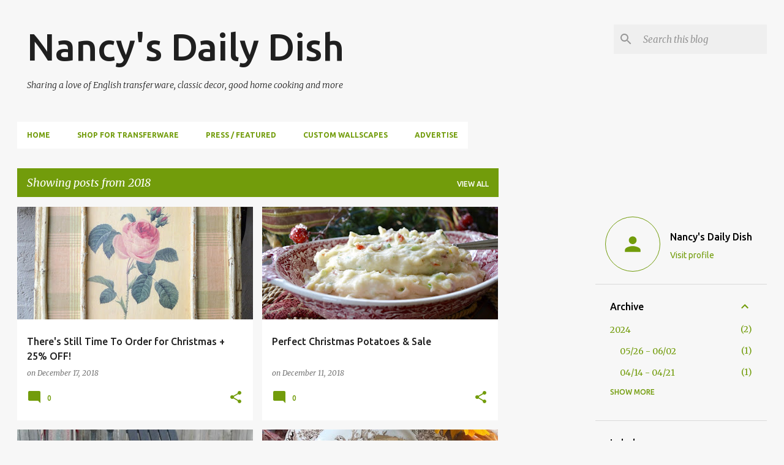

--- FILE ---
content_type: text/html; charset=UTF-8
request_url: https://nancysdailydish.blogspot.com/2018/
body_size: 40774
content:
<!DOCTYPE html>
<html dir='ltr' lang='en'>
<head>
<meta content='width=device-width, initial-scale=1' name='viewport'/>
<title>Nancy&#39;s Daily Dish</title>
<meta content='text/html; charset=UTF-8' http-equiv='Content-Type'/>
<!-- Chrome, Firefox OS and Opera -->
<meta content='#f7f7f7' name='theme-color'/>
<!-- Windows Phone -->
<meta content='#f7f7f7' name='msapplication-navbutton-color'/>
<meta content='blogger' name='generator'/>
<link href='https://nancysdailydish.blogspot.com/favicon.ico' rel='icon' type='image/x-icon'/>
<link href='http://nancysdailydish.blogspot.com/2018/' rel='canonical'/>
<link rel="alternate" type="application/atom+xml" title="Nancy&#39;s Daily Dish - Atom" href="https://nancysdailydish.blogspot.com/feeds/posts/default" />
<link rel="alternate" type="application/rss+xml" title="Nancy&#39;s Daily Dish - RSS" href="https://nancysdailydish.blogspot.com/feeds/posts/default?alt=rss" />
<link rel="service.post" type="application/atom+xml" title="Nancy&#39;s Daily Dish - Atom" href="https://draft.blogger.com/feeds/673715574563937115/posts/default" />
<!--Can't find substitution for tag [blog.ieCssRetrofitLinks]-->
<meta content='http://nancysdailydish.blogspot.com/2018/' property='og:url'/>
<meta content='Nancy&#39;s Daily Dish' property='og:title'/>
<meta content='Sharing a love of English transferware, classic decor, good home cooking and more' property='og:description'/>
<meta content='https://blogger.googleusercontent.com/img/b/R29vZ2xl/AVvXsEiq0pa5Llpyt6xYzOS4XfP5sIekrPAQx85Aw_4ZgoAORZqXStBPui-dq3ExuXgJddcj6Z44GWEaELsaLfvXAxD-CvPJjxnFqOxK6r__1To1jyBHA_VcaQS8qbupRSiY69pTYiGBI73LsahX/w1200-h630-p-k-no-nu/DSC_0120.jpg' property='og:image'/>
<meta content='https://blogger.googleusercontent.com/img/b/R29vZ2xl/AVvXsEicgp8VVODzetDEgXZJ-NKxT2nG7dsTpxIswYnJfs9ZQiL-RQG8PB9e27Dv757cz0wUjUdW7zmm2fIswd2DgR7zfUNK-Kyktlg9At0p-MKD3BjZwH_YXmQNNWL9dPEyzNXj7RZkKKoZbE5w/w1200-h630-p-k-no-nu/DSC_0012.jpg' property='og:image'/>
<meta content='https://blogger.googleusercontent.com/img/b/R29vZ2xl/AVvXsEgtFPRiaHCpxJCNweeSIbr7-zf4xi39xOf8DeCua9YkTum9CLJ-JeIKF8rKPVt9QVa90m8npQT59CnZ-zKextf05r845afvzROoFsOdXnkpVhOrGPb3wuNOyPIxGddJ4Kbd_2CuoQHQtc6F/w1200-h630-p-k-no-nu/addtext_com_MTYyMzA3MzE0NjQ.jpg' property='og:image'/>
<meta content='https://blogger.googleusercontent.com/img/b/R29vZ2xl/AVvXsEipUhm2RtYMqXx3K4GCvhYqZuHnxDOhO4s-cMp9SuVhyphenhyphenhG4JwbpLlVj6DzHNrg9Qcw-YR5Q0-u2lU3lCIJ_0O3I7J25UHSOQhlOLZwS7Gp8KyYC87LbGSWJJXG6GGxy3e9ua5QcH71rqwG_/w1200-h630-p-k-no-nu/46796547_10156834301068524_1586236004866457600_n.jpg' property='og:image'/>
<meta content='https://blogger.googleusercontent.com/img/b/R29vZ2xl/AVvXsEilhBzhXdB8kYhEmCFOBLm2feXA-eZsT78tOEkO7RXPySS2Fzf5yYUenjXRiXGm_QRMOL6EXDlmOi4zpNWC5ItS61rfqY-XHrgOOxWaQbDWPhJDTlkGB4Q0zSxPjHgC79-s4v_ua4amMHmb/w1200-h630-p-k-no-nu/DSC_0148+%25283%2529.jpg' property='og:image'/>
<style type='text/css'>@font-face{font-family:'Merriweather';font-style:italic;font-weight:300;font-stretch:100%;font-display:swap;src:url(//fonts.gstatic.com/s/merriweather/v33/u-4c0qyriQwlOrhSvowK_l5-eTxCVx0ZbwLvKH2Gk9hLmp0v5yA-xXPqCzLvF-adrHOg7iDTFw.woff2)format('woff2');unicode-range:U+0460-052F,U+1C80-1C8A,U+20B4,U+2DE0-2DFF,U+A640-A69F,U+FE2E-FE2F;}@font-face{font-family:'Merriweather';font-style:italic;font-weight:300;font-stretch:100%;font-display:swap;src:url(//fonts.gstatic.com/s/merriweather/v33/u-4c0qyriQwlOrhSvowK_l5-eTxCVx0ZbwLvKH2Gk9hLmp0v5yA-xXPqCzLvF--drHOg7iDTFw.woff2)format('woff2');unicode-range:U+0301,U+0400-045F,U+0490-0491,U+04B0-04B1,U+2116;}@font-face{font-family:'Merriweather';font-style:italic;font-weight:300;font-stretch:100%;font-display:swap;src:url(//fonts.gstatic.com/s/merriweather/v33/u-4c0qyriQwlOrhSvowK_l5-eTxCVx0ZbwLvKH2Gk9hLmp0v5yA-xXPqCzLvF-SdrHOg7iDTFw.woff2)format('woff2');unicode-range:U+0102-0103,U+0110-0111,U+0128-0129,U+0168-0169,U+01A0-01A1,U+01AF-01B0,U+0300-0301,U+0303-0304,U+0308-0309,U+0323,U+0329,U+1EA0-1EF9,U+20AB;}@font-face{font-family:'Merriweather';font-style:italic;font-weight:300;font-stretch:100%;font-display:swap;src:url(//fonts.gstatic.com/s/merriweather/v33/u-4c0qyriQwlOrhSvowK_l5-eTxCVx0ZbwLvKH2Gk9hLmp0v5yA-xXPqCzLvF-WdrHOg7iDTFw.woff2)format('woff2');unicode-range:U+0100-02BA,U+02BD-02C5,U+02C7-02CC,U+02CE-02D7,U+02DD-02FF,U+0304,U+0308,U+0329,U+1D00-1DBF,U+1E00-1E9F,U+1EF2-1EFF,U+2020,U+20A0-20AB,U+20AD-20C0,U+2113,U+2C60-2C7F,U+A720-A7FF;}@font-face{font-family:'Merriweather';font-style:italic;font-weight:300;font-stretch:100%;font-display:swap;src:url(//fonts.gstatic.com/s/merriweather/v33/u-4c0qyriQwlOrhSvowK_l5-eTxCVx0ZbwLvKH2Gk9hLmp0v5yA-xXPqCzLvF-udrHOg7iA.woff2)format('woff2');unicode-range:U+0000-00FF,U+0131,U+0152-0153,U+02BB-02BC,U+02C6,U+02DA,U+02DC,U+0304,U+0308,U+0329,U+2000-206F,U+20AC,U+2122,U+2191,U+2193,U+2212,U+2215,U+FEFF,U+FFFD;}@font-face{font-family:'Merriweather';font-style:italic;font-weight:400;font-stretch:100%;font-display:swap;src:url(//fonts.gstatic.com/s/merriweather/v33/u-4c0qyriQwlOrhSvowK_l5-eTxCVx0ZbwLvKH2Gk9hLmp0v5yA-xXPqCzLvF-adrHOg7iDTFw.woff2)format('woff2');unicode-range:U+0460-052F,U+1C80-1C8A,U+20B4,U+2DE0-2DFF,U+A640-A69F,U+FE2E-FE2F;}@font-face{font-family:'Merriweather';font-style:italic;font-weight:400;font-stretch:100%;font-display:swap;src:url(//fonts.gstatic.com/s/merriweather/v33/u-4c0qyriQwlOrhSvowK_l5-eTxCVx0ZbwLvKH2Gk9hLmp0v5yA-xXPqCzLvF--drHOg7iDTFw.woff2)format('woff2');unicode-range:U+0301,U+0400-045F,U+0490-0491,U+04B0-04B1,U+2116;}@font-face{font-family:'Merriweather';font-style:italic;font-weight:400;font-stretch:100%;font-display:swap;src:url(//fonts.gstatic.com/s/merriweather/v33/u-4c0qyriQwlOrhSvowK_l5-eTxCVx0ZbwLvKH2Gk9hLmp0v5yA-xXPqCzLvF-SdrHOg7iDTFw.woff2)format('woff2');unicode-range:U+0102-0103,U+0110-0111,U+0128-0129,U+0168-0169,U+01A0-01A1,U+01AF-01B0,U+0300-0301,U+0303-0304,U+0308-0309,U+0323,U+0329,U+1EA0-1EF9,U+20AB;}@font-face{font-family:'Merriweather';font-style:italic;font-weight:400;font-stretch:100%;font-display:swap;src:url(//fonts.gstatic.com/s/merriweather/v33/u-4c0qyriQwlOrhSvowK_l5-eTxCVx0ZbwLvKH2Gk9hLmp0v5yA-xXPqCzLvF-WdrHOg7iDTFw.woff2)format('woff2');unicode-range:U+0100-02BA,U+02BD-02C5,U+02C7-02CC,U+02CE-02D7,U+02DD-02FF,U+0304,U+0308,U+0329,U+1D00-1DBF,U+1E00-1E9F,U+1EF2-1EFF,U+2020,U+20A0-20AB,U+20AD-20C0,U+2113,U+2C60-2C7F,U+A720-A7FF;}@font-face{font-family:'Merriweather';font-style:italic;font-weight:400;font-stretch:100%;font-display:swap;src:url(//fonts.gstatic.com/s/merriweather/v33/u-4c0qyriQwlOrhSvowK_l5-eTxCVx0ZbwLvKH2Gk9hLmp0v5yA-xXPqCzLvF-udrHOg7iA.woff2)format('woff2');unicode-range:U+0000-00FF,U+0131,U+0152-0153,U+02BB-02BC,U+02C6,U+02DA,U+02DC,U+0304,U+0308,U+0329,U+2000-206F,U+20AC,U+2122,U+2191,U+2193,U+2212,U+2215,U+FEFF,U+FFFD;}@font-face{font-family:'Merriweather';font-style:normal;font-weight:400;font-stretch:100%;font-display:swap;src:url(//fonts.gstatic.com/s/merriweather/v33/u-4D0qyriQwlOrhSvowK_l5UcA6zuSYEqOzpPe3HOZJ5eX1WtLaQwmYiScCmDxhtNOKl8yDr3icaGV31CPDaYKfFQn0.woff2)format('woff2');unicode-range:U+0460-052F,U+1C80-1C8A,U+20B4,U+2DE0-2DFF,U+A640-A69F,U+FE2E-FE2F;}@font-face{font-family:'Merriweather';font-style:normal;font-weight:400;font-stretch:100%;font-display:swap;src:url(//fonts.gstatic.com/s/merriweather/v33/u-4D0qyriQwlOrhSvowK_l5UcA6zuSYEqOzpPe3HOZJ5eX1WtLaQwmYiScCmDxhtNOKl8yDr3icaEF31CPDaYKfFQn0.woff2)format('woff2');unicode-range:U+0301,U+0400-045F,U+0490-0491,U+04B0-04B1,U+2116;}@font-face{font-family:'Merriweather';font-style:normal;font-weight:400;font-stretch:100%;font-display:swap;src:url(//fonts.gstatic.com/s/merriweather/v33/u-4D0qyriQwlOrhSvowK_l5UcA6zuSYEqOzpPe3HOZJ5eX1WtLaQwmYiScCmDxhtNOKl8yDr3icaG131CPDaYKfFQn0.woff2)format('woff2');unicode-range:U+0102-0103,U+0110-0111,U+0128-0129,U+0168-0169,U+01A0-01A1,U+01AF-01B0,U+0300-0301,U+0303-0304,U+0308-0309,U+0323,U+0329,U+1EA0-1EF9,U+20AB;}@font-face{font-family:'Merriweather';font-style:normal;font-weight:400;font-stretch:100%;font-display:swap;src:url(//fonts.gstatic.com/s/merriweather/v33/u-4D0qyriQwlOrhSvowK_l5UcA6zuSYEqOzpPe3HOZJ5eX1WtLaQwmYiScCmDxhtNOKl8yDr3icaGl31CPDaYKfFQn0.woff2)format('woff2');unicode-range:U+0100-02BA,U+02BD-02C5,U+02C7-02CC,U+02CE-02D7,U+02DD-02FF,U+0304,U+0308,U+0329,U+1D00-1DBF,U+1E00-1E9F,U+1EF2-1EFF,U+2020,U+20A0-20AB,U+20AD-20C0,U+2113,U+2C60-2C7F,U+A720-A7FF;}@font-face{font-family:'Merriweather';font-style:normal;font-weight:400;font-stretch:100%;font-display:swap;src:url(//fonts.gstatic.com/s/merriweather/v33/u-4D0qyriQwlOrhSvowK_l5UcA6zuSYEqOzpPe3HOZJ5eX1WtLaQwmYiScCmDxhtNOKl8yDr3icaFF31CPDaYKfF.woff2)format('woff2');unicode-range:U+0000-00FF,U+0131,U+0152-0153,U+02BB-02BC,U+02C6,U+02DA,U+02DC,U+0304,U+0308,U+0329,U+2000-206F,U+20AC,U+2122,U+2191,U+2193,U+2212,U+2215,U+FEFF,U+FFFD;}@font-face{font-family:'Ubuntu';font-style:normal;font-weight:400;font-display:swap;src:url(//fonts.gstatic.com/s/ubuntu/v21/4iCs6KVjbNBYlgoKcg72nU6AF7xm.woff2)format('woff2');unicode-range:U+0460-052F,U+1C80-1C8A,U+20B4,U+2DE0-2DFF,U+A640-A69F,U+FE2E-FE2F;}@font-face{font-family:'Ubuntu';font-style:normal;font-weight:400;font-display:swap;src:url(//fonts.gstatic.com/s/ubuntu/v21/4iCs6KVjbNBYlgoKew72nU6AF7xm.woff2)format('woff2');unicode-range:U+0301,U+0400-045F,U+0490-0491,U+04B0-04B1,U+2116;}@font-face{font-family:'Ubuntu';font-style:normal;font-weight:400;font-display:swap;src:url(//fonts.gstatic.com/s/ubuntu/v21/4iCs6KVjbNBYlgoKcw72nU6AF7xm.woff2)format('woff2');unicode-range:U+1F00-1FFF;}@font-face{font-family:'Ubuntu';font-style:normal;font-weight:400;font-display:swap;src:url(//fonts.gstatic.com/s/ubuntu/v21/4iCs6KVjbNBYlgoKfA72nU6AF7xm.woff2)format('woff2');unicode-range:U+0370-0377,U+037A-037F,U+0384-038A,U+038C,U+038E-03A1,U+03A3-03FF;}@font-face{font-family:'Ubuntu';font-style:normal;font-weight:400;font-display:swap;src:url(//fonts.gstatic.com/s/ubuntu/v21/4iCs6KVjbNBYlgoKcQ72nU6AF7xm.woff2)format('woff2');unicode-range:U+0100-02BA,U+02BD-02C5,U+02C7-02CC,U+02CE-02D7,U+02DD-02FF,U+0304,U+0308,U+0329,U+1D00-1DBF,U+1E00-1E9F,U+1EF2-1EFF,U+2020,U+20A0-20AB,U+20AD-20C0,U+2113,U+2C60-2C7F,U+A720-A7FF;}@font-face{font-family:'Ubuntu';font-style:normal;font-weight:400;font-display:swap;src:url(//fonts.gstatic.com/s/ubuntu/v21/4iCs6KVjbNBYlgoKfw72nU6AFw.woff2)format('woff2');unicode-range:U+0000-00FF,U+0131,U+0152-0153,U+02BB-02BC,U+02C6,U+02DA,U+02DC,U+0304,U+0308,U+0329,U+2000-206F,U+20AC,U+2122,U+2191,U+2193,U+2212,U+2215,U+FEFF,U+FFFD;}@font-face{font-family:'Ubuntu';font-style:normal;font-weight:500;font-display:swap;src:url(//fonts.gstatic.com/s/ubuntu/v21/4iCv6KVjbNBYlgoCjC3jvWyNPYZvg7UI.woff2)format('woff2');unicode-range:U+0460-052F,U+1C80-1C8A,U+20B4,U+2DE0-2DFF,U+A640-A69F,U+FE2E-FE2F;}@font-face{font-family:'Ubuntu';font-style:normal;font-weight:500;font-display:swap;src:url(//fonts.gstatic.com/s/ubuntu/v21/4iCv6KVjbNBYlgoCjC3jtGyNPYZvg7UI.woff2)format('woff2');unicode-range:U+0301,U+0400-045F,U+0490-0491,U+04B0-04B1,U+2116;}@font-face{font-family:'Ubuntu';font-style:normal;font-weight:500;font-display:swap;src:url(//fonts.gstatic.com/s/ubuntu/v21/4iCv6KVjbNBYlgoCjC3jvGyNPYZvg7UI.woff2)format('woff2');unicode-range:U+1F00-1FFF;}@font-face{font-family:'Ubuntu';font-style:normal;font-weight:500;font-display:swap;src:url(//fonts.gstatic.com/s/ubuntu/v21/4iCv6KVjbNBYlgoCjC3js2yNPYZvg7UI.woff2)format('woff2');unicode-range:U+0370-0377,U+037A-037F,U+0384-038A,U+038C,U+038E-03A1,U+03A3-03FF;}@font-face{font-family:'Ubuntu';font-style:normal;font-weight:500;font-display:swap;src:url(//fonts.gstatic.com/s/ubuntu/v21/4iCv6KVjbNBYlgoCjC3jvmyNPYZvg7UI.woff2)format('woff2');unicode-range:U+0100-02BA,U+02BD-02C5,U+02C7-02CC,U+02CE-02D7,U+02DD-02FF,U+0304,U+0308,U+0329,U+1D00-1DBF,U+1E00-1E9F,U+1EF2-1EFF,U+2020,U+20A0-20AB,U+20AD-20C0,U+2113,U+2C60-2C7F,U+A720-A7FF;}@font-face{font-family:'Ubuntu';font-style:normal;font-weight:500;font-display:swap;src:url(//fonts.gstatic.com/s/ubuntu/v21/4iCv6KVjbNBYlgoCjC3jsGyNPYZvgw.woff2)format('woff2');unicode-range:U+0000-00FF,U+0131,U+0152-0153,U+02BB-02BC,U+02C6,U+02DA,U+02DC,U+0304,U+0308,U+0329,U+2000-206F,U+20AC,U+2122,U+2191,U+2193,U+2212,U+2215,U+FEFF,U+FFFD;}@font-face{font-family:'Ubuntu';font-style:normal;font-weight:700;font-display:swap;src:url(//fonts.gstatic.com/s/ubuntu/v21/4iCv6KVjbNBYlgoCxCvjvWyNPYZvg7UI.woff2)format('woff2');unicode-range:U+0460-052F,U+1C80-1C8A,U+20B4,U+2DE0-2DFF,U+A640-A69F,U+FE2E-FE2F;}@font-face{font-family:'Ubuntu';font-style:normal;font-weight:700;font-display:swap;src:url(//fonts.gstatic.com/s/ubuntu/v21/4iCv6KVjbNBYlgoCxCvjtGyNPYZvg7UI.woff2)format('woff2');unicode-range:U+0301,U+0400-045F,U+0490-0491,U+04B0-04B1,U+2116;}@font-face{font-family:'Ubuntu';font-style:normal;font-weight:700;font-display:swap;src:url(//fonts.gstatic.com/s/ubuntu/v21/4iCv6KVjbNBYlgoCxCvjvGyNPYZvg7UI.woff2)format('woff2');unicode-range:U+1F00-1FFF;}@font-face{font-family:'Ubuntu';font-style:normal;font-weight:700;font-display:swap;src:url(//fonts.gstatic.com/s/ubuntu/v21/4iCv6KVjbNBYlgoCxCvjs2yNPYZvg7UI.woff2)format('woff2');unicode-range:U+0370-0377,U+037A-037F,U+0384-038A,U+038C,U+038E-03A1,U+03A3-03FF;}@font-face{font-family:'Ubuntu';font-style:normal;font-weight:700;font-display:swap;src:url(//fonts.gstatic.com/s/ubuntu/v21/4iCv6KVjbNBYlgoCxCvjvmyNPYZvg7UI.woff2)format('woff2');unicode-range:U+0100-02BA,U+02BD-02C5,U+02C7-02CC,U+02CE-02D7,U+02DD-02FF,U+0304,U+0308,U+0329,U+1D00-1DBF,U+1E00-1E9F,U+1EF2-1EFF,U+2020,U+20A0-20AB,U+20AD-20C0,U+2113,U+2C60-2C7F,U+A720-A7FF;}@font-face{font-family:'Ubuntu';font-style:normal;font-weight:700;font-display:swap;src:url(//fonts.gstatic.com/s/ubuntu/v21/4iCv6KVjbNBYlgoCxCvjsGyNPYZvgw.woff2)format('woff2');unicode-range:U+0000-00FF,U+0131,U+0152-0153,U+02BB-02BC,U+02C6,U+02DA,U+02DC,U+0304,U+0308,U+0329,U+2000-206F,U+20AC,U+2122,U+2191,U+2193,U+2212,U+2215,U+FEFF,U+FFFD;}</style>
<style id='page-skin-1' type='text/css'><!--
/*! normalize.css v8.0.0 | MIT License | github.com/necolas/normalize.css */html{line-height:1.15;-webkit-text-size-adjust:100%}body{margin:0}h1{font-size:2em;margin:.67em 0}hr{box-sizing:content-box;height:0;overflow:visible}pre{font-family:monospace,monospace;font-size:1em}a{background-color:transparent}abbr[title]{border-bottom:none;text-decoration:underline;text-decoration:underline dotted}b,strong{font-weight:bolder}code,kbd,samp{font-family:monospace,monospace;font-size:1em}small{font-size:80%}sub,sup{font-size:75%;line-height:0;position:relative;vertical-align:baseline}sub{bottom:-0.25em}sup{top:-0.5em}img{border-style:none}button,input,optgroup,select,textarea{font-family:inherit;font-size:100%;line-height:1.15;margin:0}button,input{overflow:visible}button,select{text-transform:none}button,[type="button"],[type="reset"],[type="submit"]{-webkit-appearance:button}button::-moz-focus-inner,[type="button"]::-moz-focus-inner,[type="reset"]::-moz-focus-inner,[type="submit"]::-moz-focus-inner{border-style:none;padding:0}button:-moz-focusring,[type="button"]:-moz-focusring,[type="reset"]:-moz-focusring,[type="submit"]:-moz-focusring{outline:1px dotted ButtonText}fieldset{padding:.35em .75em .625em}legend{box-sizing:border-box;color:inherit;display:table;max-width:100%;padding:0;white-space:normal}progress{vertical-align:baseline}textarea{overflow:auto}[type="checkbox"],[type="radio"]{box-sizing:border-box;padding:0}[type="number"]::-webkit-inner-spin-button,[type="number"]::-webkit-outer-spin-button{height:auto}[type="search"]{-webkit-appearance:textfield;outline-offset:-2px}[type="search"]::-webkit-search-decoration{-webkit-appearance:none}::-webkit-file-upload-button{-webkit-appearance:button;font:inherit}details{display:block}summary{display:list-item}template{display:none}[hidden]{display:none}
/*!************************************************
* Blogger Template Style
* Name: Emporio
**************************************************/
body{
word-wrap:break-word;
overflow-wrap:break-word;
word-break:break-word
}
.hidden{
display:none
}
.invisible{
visibility:hidden
}
.container:after,.float-container:after{
clear:both;
content:"";
display:table
}
.clearboth{
clear:both
}
#comments .comment .comment-actions,.subscribe-popup .FollowByEmail .follow-by-email-submit{
background:transparent;
border:0;
box-shadow:none;
color:#729c0b;
cursor:pointer;
font-size:14px;
font-weight:700;
outline:none;
text-decoration:none;
text-transform:uppercase;
width:auto
}
.dim-overlay{
height:100vh;
left:0;
position:fixed;
top:0;
width:100%
}
#sharing-dim-overlay{
background-color:transparent
}
input::-ms-clear{
display:none
}
.blogger-logo,.svg-icon-24.blogger-logo{
fill:#ff9800;
opacity:1
}
.skip-navigation{
background-color:#fff;
box-sizing:border-box;
color:#000;
display:block;
height:0;
left:0;
line-height:50px;
overflow:hidden;
padding-top:0;
position:fixed;
text-align:center;
top:0;
-webkit-transition:box-shadow .3s,height .3s,padding-top .3s;
transition:box-shadow .3s,height .3s,padding-top .3s;
width:100%;
z-index:900
}
.skip-navigation:focus{
box-shadow:0 4px 5px 0 rgba(0,0,0,.14),0 1px 10px 0 rgba(0,0,0,.12),0 2px 4px -1px rgba(0,0,0,.2);
height:50px
}
#main{
outline:none
}
.main-heading{
clip:rect(1px,1px,1px,1px);
border:0;
height:1px;
overflow:hidden;
padding:0;
position:absolute;
width:1px
}
.Attribution{
margin-top:1em;
text-align:center
}
.Attribution .blogger img,.Attribution .blogger svg{
vertical-align:bottom
}
.Attribution .blogger img{
margin-right:.5em
}
.Attribution div{
line-height:24px;
margin-top:.5em
}
.Attribution .copyright,.Attribution .image-attribution{
font-size:.7em;
margin-top:1.5em
}
.bg-photo{
background-attachment:scroll!important
}
body .CSS_LIGHTBOX{
z-index:900
}
.extendable .show-less,.extendable .show-more{
border-color:#729c0b;
color:#729c0b;
margin-top:8px
}
.extendable .show-less.hidden,.extendable .show-more.hidden,.inline-ad{
display:none
}
.inline-ad{
max-width:100%;
overflow:hidden
}
.adsbygoogle{
display:block
}
#cookieChoiceInfo{
bottom:0;
top:auto
}
iframe.b-hbp-video{
border:0
}
.post-body iframe{
max-width:100%
}
.post-body a[imageanchor="1"]{
display:inline-block
}
.byline{
margin-right:1em
}
.byline:last-child{
margin-right:0
}
.link-copied-dialog{
max-width:520px;
outline:0
}
.link-copied-dialog .modal-dialog-buttons{
margin-top:8px
}
.link-copied-dialog .goog-buttonset-default{
background:transparent;
border:0
}
.link-copied-dialog .goog-buttonset-default:focus{
outline:0
}
.paging-control-container{
margin-bottom:16px
}
.paging-control-container .paging-control{
display:inline-block
}
.paging-control-container .comment-range-text:after,.paging-control-container .paging-control{
color:#729c0b
}
.paging-control-container .comment-range-text,.paging-control-container .paging-control{
margin-right:8px
}
.paging-control-container .comment-range-text:after,.paging-control-container .paging-control:after{
padding-left:8px;
content:"\b7";
cursor:default;
pointer-events:none
}
.paging-control-container .comment-range-text:last-child:after,.paging-control-container .paging-control:last-child:after{
content:none
}
.byline.reactions iframe{
height:20px
}
.b-notification{
background-color:#fff;
border-bottom:1px solid #000;
box-sizing:border-box;
color:#000;
padding:16px 32px;
text-align:center
}
.b-notification.visible{
-webkit-transition:margin-top .3s cubic-bezier(.4,0,.2,1);
transition:margin-top .3s cubic-bezier(.4,0,.2,1)
}
.b-notification.invisible{
position:absolute
}
.b-notification-close{
position:absolute;
right:8px;
top:8px
}
.no-posts-message{
line-height:40px;
text-align:center
}
@media screen and (max-width:745px){
body.item-view .post-body a[imageanchor="1"][style*="float: left;"],body.item-view .post-body a[imageanchor="1"][style*="float: right;"]{
clear:none!important;
float:none!important
}
body.item-view .post-body a[imageanchor="1"] img{
display:block;
height:auto;
margin:0 auto
}
body.item-view .post-body>.separator:first-child>a[imageanchor="1"]:first-child{
margin-top:20px
}
.post-body a[imageanchor]{
display:block
}
body.item-view .post-body a[imageanchor="1"]{
margin-left:0!important;
margin-right:0!important
}
body.item-view .post-body a[imageanchor="1"]+a[imageanchor="1"]{
margin-top:16px
}
}
.item-control{
display:none
}
#comments{
border-top:1px dashed rgba(0,0,0,.54);
margin-top:20px;
padding:20px
}
#comments .comment-thread ol{
padding-left:0;
margin:0;
padding-left:0
}
#comments .comment .comment-replybox-single,#comments .comment-thread .comment-replies{
margin-left:60px
}
#comments .comment-thread .thread-count{
display:none
}
#comments .comment{
list-style-type:none;
padding:0 0 30px;
position:relative
}
#comments .comment .comment{
padding-bottom:8px
}
.comment .avatar-image-container{
position:absolute
}
.comment .avatar-image-container img{
border-radius:50%
}
.avatar-image-container svg,.comment .avatar-image-container .avatar-icon{
fill:#729c0b;
border:1px solid #729c0b;
border-radius:50%;
box-sizing:border-box;
height:35px;
margin:0;
padding:7px;
width:35px
}
.comment .comment-block{
margin-left:60px;
margin-top:10px;
padding-bottom:0
}
#comments .comment-author-header-wrapper{
margin-left:40px
}
#comments .comment .thread-expanded .comment-block{
padding-bottom:20px
}
#comments .comment .comment-header .user,#comments .comment .comment-header .user a{
color:#212121;
font-style:normal;
font-weight:700
}
#comments .comment .comment-actions{
bottom:0;
margin-bottom:15px;
position:absolute
}
#comments .comment .comment-actions>*{
margin-right:8px
}
#comments .comment .comment-header .datetime{
margin-left:8px;
bottom:0;
display:inline-block;
font-size:13px;
font-style:italic
}
#comments .comment .comment-footer .comment-timestamp a,#comments .comment .comment-header .datetime,#comments .comment .comment-header .datetime a{
color:rgba(33,33,33,.54)
}
#comments .comment .comment-content,.comment .comment-body{
margin-top:12px;
word-break:break-word
}
.comment-body{
margin-bottom:12px
}
#comments.embed[data-num-comments="0"]{
border:0;
margin-top:0;
padding-top:0
}
#comment-editor-src,#comments.embed[data-num-comments="0"] #comment-post-message,#comments.embed[data-num-comments="0"] div.comment-form>p,#comments.embed[data-num-comments="0"] p.comment-footer{
display:none
}
.comments .comments-content .loadmore.loaded{
max-height:0;
opacity:0;
overflow:hidden
}
.extendable .remaining-items{
height:0;
overflow:hidden;
-webkit-transition:height .3s cubic-bezier(.4,0,.2,1);
transition:height .3s cubic-bezier(.4,0,.2,1)
}
.extendable .remaining-items.expanded{
height:auto
}
.svg-icon-24,.svg-icon-24-button{
cursor:pointer;
height:24px;
min-width:24px;
width:24px
}
.touch-icon{
margin:-12px;
padding:12px
}
.touch-icon:active,.touch-icon:focus{
background-color:hsla(0,0%,60%,.4);
border-radius:50%
}
svg:not(:root).touch-icon{
overflow:visible
}
html[dir=rtl] .rtl-reversible-icon{
-webkit-transform:scaleX(-1);
transform:scaleX(-1)
}
.svg-icon-24-button,.touch-icon-button{
background:transparent;
border:0;
margin:0;
outline:none;
padding:0
}
.touch-icon-button .touch-icon:active,.touch-icon-button .touch-icon:focus{
background-color:transparent
}
.touch-icon-button:active .touch-icon,.touch-icon-button:focus .touch-icon{
background-color:hsla(0,0%,60%,.4);
border-radius:50%
}
.Profile .default-avatar-wrapper .avatar-icon{
fill:#729c0b;
border:1px solid #729c0b;
border-radius:50%;
box-sizing:border-box;
margin:0
}
.Profile .individual .default-avatar-wrapper .avatar-icon{
padding:25px
}
.Profile .individual .avatar-icon,.Profile .individual .profile-img{
height:90px;
width:90px
}
.Profile .team .default-avatar-wrapper .avatar-icon{
padding:8px
}
.Profile .team .avatar-icon,.Profile .team .default-avatar-wrapper,.Profile .team .profile-img{
height:40px;
width:40px
}
.snippet-container{
margin:0;
overflow:hidden;
position:relative
}
.snippet-fade{
right:0;
bottom:0;
box-sizing:border-box;
position:absolute;
width:96px
}
.snippet-fade:after{
content:"\2026";
float:right
}
.centered-top-container.sticky{
left:0;
position:fixed;
right:0;
top:0;
-webkit-transition-duration:.2s;
transition-duration:.2s;
-webkit-transition-property:opacity,-webkit-transform;
transition-property:opacity,-webkit-transform;
transition-property:transform,opacity;
transition-property:transform,opacity,-webkit-transform;
-webkit-transition-timing-function:cubic-bezier(.4,0,.2,1);
transition-timing-function:cubic-bezier(.4,0,.2,1);
width:auto;
z-index:8
}
.centered-top-placeholder{
display:none
}
.collapsed-header .centered-top-placeholder{
display:block
}
.centered-top-container .Header .replaced h1,.centered-top-placeholder .Header .replaced h1{
display:none
}
.centered-top-container.sticky .Header .replaced h1{
display:block
}
.centered-top-container.sticky .Header .header-widget{
background:none
}
.centered-top-container.sticky .Header .header-image-wrapper{
display:none
}
.centered-top-container img,.centered-top-placeholder img{
max-width:100%
}
.collapsible{
-webkit-transition:height .3s cubic-bezier(.4,0,.2,1);
transition:height .3s cubic-bezier(.4,0,.2,1)
}
.collapsible,.collapsible>summary{
display:block;
overflow:hidden
}
.collapsible>:not(summary){
display:none
}
.collapsible[open]>:not(summary){
display:block
}
.collapsible:focus,.collapsible>summary:focus{
outline:none
}
.collapsible>summary{
cursor:pointer;
display:block;
padding:0
}
.collapsible:focus>summary,.collapsible>summary:focus{
background-color:transparent
}
.collapsible>summary::-webkit-details-marker{
display:none
}
.collapsible-title{
-webkit-box-align:center;
align-items:center;
display:-webkit-box;
display:flex
}
.collapsible-title .title{
-webkit-box-flex:1;
-webkit-box-ordinal-group:1;
flex:1 1 auto;
order:0;
overflow:hidden;
text-overflow:ellipsis;
white-space:nowrap
}
.collapsible-title .chevron-down,.collapsible[open] .collapsible-title .chevron-up{
display:block
}
.collapsible-title .chevron-up,.collapsible[open] .collapsible-title .chevron-down{
display:none
}
.flat-button{
border-radius:2px;
font-weight:700;
margin:-8px;
padding:8px;
text-transform:uppercase
}
.flat-button,.flat-icon-button{
cursor:pointer;
display:inline-block
}
.flat-icon-button{
background:transparent;
border:0;
box-sizing:content-box;
line-height:0;
margin:-12px;
outline:none;
padding:12px
}
.flat-icon-button,.flat-icon-button .splash-wrapper{
border-radius:50%
}
.flat-icon-button .splash.animate{
-webkit-animation-duration:.3s;
animation-duration:.3s
}
body#layout .bg-photo,body#layout .bg-photo-overlay{
display:none
}
body#layout .centered{
max-width:954px
}
body#layout .navigation{
display:none
}
body#layout .sidebar-container{
display:inline-block;
width:40%
}
body#layout .hamburger-menu,body#layout .search{
display:none
}
.overflowable-container{
max-height:44px;
overflow:hidden;
position:relative
}
.overflow-button{
cursor:pointer
}
#overflowable-dim-overlay{
background:transparent
}
.overflow-popup{
background-color:#ffffff;
box-shadow:0 2px 2px 0 rgba(0,0,0,.14),0 3px 1px -2px rgba(0,0,0,.2),0 1px 5px 0 rgba(0,0,0,.12);
left:0;
max-width:calc(100% - 32px);
position:absolute;
top:0;
visibility:hidden;
z-index:101
}
.overflow-popup ul{
list-style:none
}
.overflow-popup .tabs li,.overflow-popup li{
display:block;
height:auto
}
.overflow-popup .tabs li{
padding-left:0;
padding-right:0
}
.overflow-button.hidden,.overflow-popup .tabs li.hidden,.overflow-popup li.hidden,.widget.Sharing .sharing-button{
display:none
}
.widget.Sharing .sharing-buttons li{
padding:0
}
.widget.Sharing .sharing-buttons li span{
display:none
}
.post-share-buttons{
position:relative
}
.sharing-open.touch-icon-button:active .touch-icon,.sharing-open.touch-icon-button:focus .touch-icon{
background-color:transparent
}
.share-buttons{
background-color:#ffffff;
border-radius:2px;
box-shadow:0 2px 2px 0 rgba(0,0,0,.14),0 3px 1px -2px rgba(0,0,0,.2),0 1px 5px 0 rgba(0,0,0,.12);
color:#000000;
list-style:none;
margin:0;
min-width:200px;
padding:8px 0;
position:absolute;
top:-11px;
z-index:101
}
.share-buttons.hidden{
display:none
}
.sharing-button{
background:transparent;
border:0;
cursor:pointer;
margin:0;
outline:none;
padding:0
}
.share-buttons li{
height:48px;
margin:0
}
.share-buttons li:last-child{
margin-bottom:0
}
.share-buttons li .sharing-platform-button{
box-sizing:border-box;
cursor:pointer;
display:block;
height:100%;
margin-bottom:0;
padding:0 16px;
position:relative;
width:100%
}
.share-buttons li .sharing-platform-button:focus,.share-buttons li .sharing-platform-button:hover{
background-color:hsla(0,0%,50%,.1);
outline:none
}
.share-buttons li svg[class*=" sharing-"],.share-buttons li svg[class^=sharing-]{
position:absolute;
top:10px
}
.share-buttons li span.sharing-platform-button{
position:relative;
top:0
}
.share-buttons li .platform-sharing-text{
margin-left:56px;
display:block;
font-size:16px;
line-height:48px;
white-space:nowrap
}
.sidebar-container{
-webkit-overflow-scrolling:touch;
background-color:#f7f7f7;
max-width:280px;
overflow-y:auto;
-webkit-transition-duration:.3s;
transition-duration:.3s;
-webkit-transition-property:-webkit-transform;
transition-property:-webkit-transform;
transition-property:transform;
transition-property:transform,-webkit-transform;
-webkit-transition-timing-function:cubic-bezier(0,0,.2,1);
transition-timing-function:cubic-bezier(0,0,.2,1);
width:280px;
z-index:101
}
.sidebar-container .navigation{
line-height:0;
padding:16px
}
.sidebar-container .sidebar-back{
cursor:pointer
}
.sidebar-container .widget{
background:none;
margin:0 16px;
padding:16px 0
}
.sidebar-container .widget .title{
color:#000000;
margin:0
}
.sidebar-container .widget ul{
list-style:none;
margin:0;
padding:0
}
.sidebar-container .widget ul ul{
margin-left:1em
}
.sidebar-container .widget li{
font-size:16px;
line-height:normal
}
.sidebar-container .widget+.widget{
border-top:1px solid rgba(0, 0, 0, 0.12)
}
.BlogArchive li{
margin:16px 0
}
.BlogArchive li:last-child{
margin-bottom:0
}
.Label li a{
display:inline-block
}
.BlogArchive .post-count,.Label .label-count{
margin-left:.25em;
float:right
}
.BlogArchive .post-count:before,.Label .label-count:before{
content:"("
}
.BlogArchive .post-count:after,.Label .label-count:after{
content:")"
}
.widget.Translate .skiptranslate>div{
display:block!important
}
.widget.Profile .profile-link{
display:-webkit-box;
display:flex
}
.widget.Profile .team-member .default-avatar-wrapper,.widget.Profile .team-member .profile-img{
-webkit-box-flex:0;
margin-right:1em;
flex:0 0 auto
}
.widget.Profile .individual .profile-link{
-webkit-box-orient:vertical;
-webkit-box-direction:normal;
flex-direction:column
}
.widget.Profile .team .profile-link .profile-name{
-webkit-box-flex:1;
align-self:center;
display:block;
flex:1 1 auto
}
.dim-overlay{
background-color:rgba(0,0,0,.54)
}
body.sidebar-visible{
overflow-y:hidden
}
@media screen and (max-width:680px){
.sidebar-container{
bottom:0;
left:auto;
position:fixed;
right:0;
top:0
}
.sidebar-container.sidebar-invisible{
-webkit-transform:translateX(100%);
transform:translateX(100%);
-webkit-transition-timing-function:cubic-bezier(.4,0,.6,1);
transition-timing-function:cubic-bezier(.4,0,.6,1)
}
}
.dialog{
background:#ffffff;
box-shadow:0 2px 2px 0 rgba(0,0,0,.14),0 3px 1px -2px rgba(0,0,0,.2),0 1px 5px 0 rgba(0,0,0,.12);
box-sizing:border-box;
color:#000000;
padding:30px;
position:fixed;
text-align:center;
width:calc(100% - 24px);
z-index:101
}
.dialog input[type=email],.dialog input[type=text]{
background-color:transparent;
border:0;
border-bottom:1px solid rgba(0,0,0,.12);
color:#000000;
display:block;
font-family:Ubuntu, sans-serif;
font-size:16px;
line-height:24px;
margin:auto;
outline:none;
padding-bottom:7px;
text-align:center;
width:100%
}
.dialog input[type=email]::-webkit-input-placeholder,.dialog input[type=text]::-webkit-input-placeholder{
color:rgba(0,0,0,.5)
}
.dialog input[type=email]::-moz-placeholder,.dialog input[type=text]::-moz-placeholder{
color:rgba(0,0,0,.5)
}
.dialog input[type=email]:-ms-input-placeholder,.dialog input[type=text]:-ms-input-placeholder{
color:rgba(0,0,0,.5)
}
.dialog input[type=email]::-ms-input-placeholder,.dialog input[type=text]::-ms-input-placeholder{
color:rgba(0,0,0,.5)
}
.dialog input[type=email]::placeholder,.dialog input[type=text]::placeholder{
color:rgba(0,0,0,.5)
}
.dialog input[type=email]:focus,.dialog input[type=text]:focus{
border-bottom:2px solid #729c0b;
padding-bottom:6px
}
.dialog input.no-cursor{
color:transparent;
text-shadow:0 0 0 #000000
}
.dialog input.no-cursor:focus{
outline:none
}
.dialog input[type=submit]{
font-family:Ubuntu, sans-serif
}
.dialog .goog-buttonset-default{
color:#729c0b
}
.loading-spinner-large{
-webkit-animation:mspin-rotate 1568.63ms linear infinite;
animation:mspin-rotate 1568.63ms linear infinite;
height:48px;
overflow:hidden;
position:absolute;
width:48px;
z-index:200
}
.loading-spinner-large>div{
-webkit-animation:mspin-revrot 5332ms steps(4) infinite;
animation:mspin-revrot 5332ms steps(4) infinite
}
.loading-spinner-large>div>div{
-webkit-animation:mspin-singlecolor-large-film 1333ms steps(81) infinite;
animation:mspin-singlecolor-large-film 1333ms steps(81) infinite;
background-size:100%;
height:48px;
width:3888px
}
.mspin-black-large>div>div,.mspin-grey_54-large>div>div{
background-image:url(https://www.blogblog.com/indie/mspin_black_large.svg)
}
.mspin-white-large>div>div{
background-image:url(https://www.blogblog.com/indie/mspin_white_large.svg)
}
.mspin-grey_54-large{
opacity:.54
}
@-webkit-keyframes mspin-singlecolor-large-film{
0%{
-webkit-transform:translateX(0);
transform:translateX(0)
}
to{
-webkit-transform:translateX(-3888px);
transform:translateX(-3888px)
}
}
@keyframes mspin-singlecolor-large-film{
0%{
-webkit-transform:translateX(0);
transform:translateX(0)
}
to{
-webkit-transform:translateX(-3888px);
transform:translateX(-3888px)
}
}
@-webkit-keyframes mspin-rotate{
0%{
-webkit-transform:rotate(0deg);
transform:rotate(0deg)
}
to{
-webkit-transform:rotate(1turn);
transform:rotate(1turn)
}
}
@keyframes mspin-rotate{
0%{
-webkit-transform:rotate(0deg);
transform:rotate(0deg)
}
to{
-webkit-transform:rotate(1turn);
transform:rotate(1turn)
}
}
@-webkit-keyframes mspin-revrot{
0%{
-webkit-transform:rotate(0deg);
transform:rotate(0deg)
}
to{
-webkit-transform:rotate(-1turn);
transform:rotate(-1turn)
}
}
@keyframes mspin-revrot{
0%{
-webkit-transform:rotate(0deg);
transform:rotate(0deg)
}
to{
-webkit-transform:rotate(-1turn);
transform:rotate(-1turn)
}
}
.subscribe-popup{
max-width:364px
}
.subscribe-popup h3{
color:#212121;
font-size:1.8em;
margin-top:0
}
.subscribe-popup .FollowByEmail h3{
display:none
}
.subscribe-popup .FollowByEmail .follow-by-email-submit{
color:#729c0b;
display:inline-block;
margin:24px auto 0;
white-space:normal;
width:auto
}
.subscribe-popup .FollowByEmail .follow-by-email-submit:disabled{
cursor:default;
opacity:.3
}
@media (max-width:800px){
.blog-name div.widget.Subscribe{
margin-bottom:16px
}
body.item-view .blog-name div.widget.Subscribe{
margin:8px auto 16px;
width:100%
}
}
.sidebar-container .svg-icon-24{
fill:#729c0b
}
.centered-top .svg-icon-24{
fill:#729c0b
}
.centered-bottom .svg-icon-24.touch-icon,.centered-bottom a .svg-icon-24,.centered-bottom button .svg-icon-24{
fill:#729c0b
}
.post-wrapper .svg-icon-24.touch-icon,.post-wrapper a .svg-icon-24,.post-wrapper button .svg-icon-24{
fill:#729c0b
}
.centered-bottom .share-buttons .svg-icon-24,.share-buttons .svg-icon-24{
fill:#729c0b
}
.svg-icon-24.hamburger-menu{
fill:#729c0b
}
body#layout .page_body{
padding:0;
position:relative;
top:0
}
body#layout .page{
display:inline-block;
left:inherit;
position:relative;
vertical-align:top;
width:540px
}
body{
background:#f7f7f7 none repeat scroll top left;
background-color:#f7f7f7;
background-size:cover;
font:400 16px Ubuntu, sans-serif;
margin:0;
min-height:100vh
}
body,h3,h3.title{
color:#000000
}
.post-wrapper .post-title,.post-wrapper .post-title a,.post-wrapper .post-title a:hover,.post-wrapper .post-title a:visited{
color:#212121
}
a{
color:#729c0b;
text-decoration:none
}
a:visited{
color:#729c0b
}
a:hover{
color:#729c0b
}
blockquote{
color:#424242;
font:400 16px Ubuntu, sans-serif;
font-size:x-large;
font-style:italic;
font-weight:300;
text-align:center
}
.dim-overlay{
z-index:100
}
.page{
-webkit-box-orient:vertical;
-webkit-box-direction:normal;
box-sizing:border-box;
display:-webkit-box;
display:flex;
flex-direction:column;
min-height:100vh;
padding-bottom:1em
}
.page>*{
-webkit-box-flex:0;
flex:0 0 auto
}
.page>#footer{
margin-top:auto
}
.bg-photo-container{
overflow:hidden
}
.bg-photo-container,.bg-photo-container .bg-photo{
height:464px;
width:100%
}
.bg-photo-container .bg-photo{
background-position:50%;
background-size:cover;
z-index:-1
}
.centered{
margin:0 auto;
position:relative;
width:1482px
}
.centered .main,.centered .main-container{
float:left
}
.centered .main{
padding-bottom:1em
}
.centered .centered-bottom:after{
clear:both;
content:"";
display:table
}
@media (min-width:1626px){
.page_body.has-vertical-ads .centered{
width:1625px
}
}
@media (min-width:1225px) and (max-width:1482px){
.centered{
width:1081px
}
}
@media (min-width:1225px) and (max-width:1625px){
.page_body.has-vertical-ads .centered{
width:1224px
}
}
@media (max-width:1224px){
.centered{
width:680px
}
}
@media (max-width:680px){
.centered{
max-width:600px;
width:100%
}
}
.feed-view .post-wrapper.hero,.main,.main-container,.post-filter-message,.top-nav .section{
width:1187px
}
@media (min-width:1225px) and (max-width:1482px){
.feed-view .post-wrapper.hero,.main,.main-container,.post-filter-message,.top-nav .section{
width:786px
}
}
@media (min-width:1225px) and (max-width:1625px){
.feed-view .page_body.has-vertical-ads .post-wrapper.hero,.page_body.has-vertical-ads .feed-view .post-wrapper.hero,.page_body.has-vertical-ads .main,.page_body.has-vertical-ads .main-container,.page_body.has-vertical-ads .post-filter-message,.page_body.has-vertical-ads .top-nav .section{
width:786px
}
}
@media (max-width:1224px){
.feed-view .post-wrapper.hero,.main,.main-container,.post-filter-message,.top-nav .section{
width:auto
}
}
.widget .title{
font-size:18px;
line-height:28px;
margin:18px 0
}
.extendable .show-less,.extendable .show-more{
color:#729c0b;
cursor:pointer;
font:500 12px Ubuntu, sans-serif;
margin:0 -16px;
padding:16px;
text-transform:uppercase
}
.widget.Profile{
font:400 16px Ubuntu, sans-serif
}
.sidebar-container .widget.Profile{
padding:16px
}
.widget.Profile h2{
display:none
}
.widget.Profile .title{
margin:16px 32px
}
.widget.Profile .profile-img{
border-radius:50%
}
.widget.Profile .individual{
display:-webkit-box;
display:flex
}
.widget.Profile .individual .profile-info{
margin-left:16px;
align-self:center
}
.widget.Profile .profile-datablock{
margin-bottom:.75em;
margin-top:0
}
.widget.Profile .profile-link{
background-image:none!important;
font-family:inherit;
max-width:100%;
overflow:hidden
}
.widget.Profile .individual .profile-link{
display:block;
margin:0 -10px;
padding:0 10px
}
.widget.Profile .individual .profile-data a.profile-link.g-profile,.widget.Profile .team a.profile-link.g-profile .profile-name{
color:#000000;
font:500 16px Ubuntu, sans-serif;
margin-bottom:.75em
}
.widget.Profile .individual .profile-data a.profile-link.g-profile{
line-height:1.25
}
.widget.Profile .individual>a:first-child{
flex-shrink:0
}
.widget.Profile dd{
margin:0
}
.widget.Profile ul{
list-style:none;
padding:0
}
.widget.Profile ul li{
margin:10px 0 30px
}
.widget.Profile .team .extendable,.widget.Profile .team .extendable .first-items,.widget.Profile .team .extendable .remaining-items{
margin:0;
max-width:100%;
padding:0
}
.widget.Profile .team-member .profile-name-container{
-webkit-box-flex:0;
flex:0 1 auto
}
.widget.Profile .team .extendable .show-less,.widget.Profile .team .extendable .show-more{
left:56px;
position:relative
}
#comments a,.post-wrapper a{
color:#729c0b
}
div.widget.Blog .blog-posts .post-outer{
border:0
}
div.widget.Blog .post-outer{
padding-bottom:0
}
.post .thumb{
float:left;
height:20%;
width:20%
}
.no-posts-message,.status-msg-body{
margin:10px 0
}
.blog-pager{
text-align:center
}
.post-title{
margin:0
}
.post-title,.post-title a{
font:500 24px Ubuntu, sans-serif
}
.post-body{
display:block;
font:400 16px Merriweather, Georgia, serif;
line-height:32px;
margin:0
}
.post-body,.post-snippet{
color:#000000
}
.post-snippet{
font:400 14px Merriweather, Georgia, serif;
line-height:24px;
margin:8px 0;
max-height:72px
}
.post-snippet .snippet-fade{
background:-webkit-linear-gradient(left,#ffffff 0,#ffffff 20%,rgba(255, 255, 255, 0) 100%);
background:linear-gradient(to left,#ffffff 0,#ffffff 20%,rgba(255, 255, 255, 0) 100%);
bottom:0;
color:#000000;
position:absolute
}
.post-body img{
height:inherit;
max-width:100%
}
.byline,.byline.post-author a,.byline.post-timestamp a{
color:#757575;
font:italic 400 12px Merriweather, Georgia, serif
}
.byline.post-author{
text-transform:lowercase
}
.byline.post-author a{
text-transform:none
}
.item-byline .byline,.post-header .byline{
margin-right:0
}
.post-share-buttons .share-buttons{
background:#ffffff;
color:#000000;
font:400 14px Ubuntu, sans-serif
}
.tr-caption{
color:#424242;
font:400 16px Ubuntu, sans-serif;
font-size:1.1em;
font-style:italic
}
.post-filter-message{
background-color:#729c0b;
box-sizing:border-box;
color:#ffffff;
display:-webkit-box;
display:flex;
font:italic 400 18px Merriweather, Georgia, serif;
margin-bottom:16px;
margin-top:32px;
padding:12px 16px
}
.post-filter-message>div:first-child{
-webkit-box-flex:1;
flex:1 0 auto
}
.post-filter-message a{
padding-left:30px;
color:#729c0b;
color:#ffffff;
cursor:pointer;
font:500 12px Ubuntu, sans-serif;
text-transform:uppercase;
white-space:nowrap
}
.post-filter-message .search-label,.post-filter-message .search-query{
font-style:italic;
quotes:"\201c" "\201d" "\2018" "\2019"
}
.post-filter-message .search-label:before,.post-filter-message .search-query:before{
content:open-quote
}
.post-filter-message .search-label:after,.post-filter-message .search-query:after{
content:close-quote
}
#blog-pager{
margin-bottom:1em;
margin-top:2em
}
#blog-pager a{
color:#729c0b;
cursor:pointer;
font:500 12px Ubuntu, sans-serif;
text-transform:uppercase
}
.Label{
overflow-x:hidden
}
.Label ul{
list-style:none;
padding:0
}
.Label li{
display:inline-block;
max-width:100%;
overflow:hidden;
text-overflow:ellipsis;
white-space:nowrap
}
.Label .first-ten{
margin-top:16px
}
.Label .show-all{
border-color:#729c0b;
color:#729c0b;
cursor:pointer;
font-style:normal;
margin-top:8px;
text-transform:uppercase
}
.Label .show-all,.Label .show-all.hidden{
display:inline-block
}
.Label li a,.Label span.label-size,.byline.post-labels a{
background-color:rgba(114,156,11,.1);
border-radius:2px;
color:#729c0b;
cursor:pointer;
display:inline-block;
font:500 10.5px Ubuntu, sans-serif;
line-height:1.5;
margin:4px 4px 4px 0;
padding:4px 8px;
text-transform:uppercase;
vertical-align:middle
}
body.item-view .byline.post-labels a{
background-color:rgba(114,156,11,.1);
color:#729c0b
}
.FeaturedPost .item-thumbnail img{
max-width:100%
}
.sidebar-container .FeaturedPost .post-title a{
color:#729c0b;
font:500 14px Ubuntu, sans-serif
}
body.item-view .PopularPosts{
display:inline-block;
overflow-y:auto;
vertical-align:top;
width:280px
}
.PopularPosts h3.title{
font:500 16px Ubuntu, sans-serif
}
.PopularPosts .post-title{
margin:0 0 16px
}
.PopularPosts .post-title a{
color:#729c0b;
font:500 14px Ubuntu, sans-serif;
line-height:24px
}
.PopularPosts .item-thumbnail{
clear:both;
height:152px;
overflow-y:hidden;
width:100%
}
.PopularPosts .item-thumbnail img{
padding:0;
width:100%
}
.PopularPosts .popular-posts-snippet{
color:#535353;
font:italic 400 14px Merriweather, Georgia, serif;
line-height:24px;
max-height:calc(24px * 4);
overflow:hidden
}
.PopularPosts .popular-posts-snippet .snippet-fade{
color:#535353
}
.PopularPosts .post{
margin:30px 0;
position:relative
}
.PopularPosts .post+.post{
padding-top:1em
}
.popular-posts-snippet .snippet-fade{
right:0;
background:-webkit-linear-gradient(left,#f7f7f7 0,#f7f7f7 20%,rgba(247, 247, 247, 0) 100%);
background:linear-gradient(to left,#f7f7f7 0,#f7f7f7 20%,rgba(247, 247, 247, 0) 100%);
height:24px;
line-height:24px;
position:absolute;
top:calc(24px * 3);
width:96px
}
.Attribution{
color:#000000
}
.Attribution a,.Attribution a:hover,.Attribution a:visited{
color:#729c0b
}
.Attribution svg{
fill:#757575
}
.inline-ad{
margin-bottom:16px
}
.item-view .inline-ad{
display:block
}
.vertical-ad-container{
margin-left:15px;
float:left;
min-height:1px;
width:128px
}
.item-view .vertical-ad-container{
margin-top:30px
}
.inline-ad-placeholder,.vertical-ad-placeholder{
background:#ffffff;
border:1px solid #000;
opacity:.9;
text-align:center;
vertical-align:middle
}
.inline-ad-placeholder span,.vertical-ad-placeholder span{
color:#212121;
display:block;
font-weight:700;
margin-top:290px;
text-transform:uppercase
}
.vertical-ad-placeholder{
height:600px
}
.vertical-ad-placeholder span{
margin-top:290px;
padding:0 40px
}
.inline-ad-placeholder{
height:90px
}
.inline-ad-placeholder span{
margin-top:35px
}
.centered-top-container.sticky,.sticky .centered-top{
background-color:#efefef
}
.centered-top{
-webkit-box-align:start;
align-items:flex-start;
display:-webkit-box;
display:flex;
flex-wrap:wrap;
margin:0 auto;
max-width:1482px;
padding-top:40px
}
.page_body.has-vertical-ads .centered-top{
max-width:1625px
}
.centered-top .blog-name,.centered-top .hamburger-section,.centered-top .search{
margin-left:16px
}
.centered-top .return_link{
-webkit-box-flex:0;
-webkit-box-ordinal-group:1;
flex:0 0 auto;
height:24px;
order:0;
width:24px
}
.centered-top .blog-name{
-webkit-box-flex:1;
-webkit-box-ordinal-group:2;
flex:1 1 0;
order:1
}
.centered-top .search{
-webkit-box-flex:0;
-webkit-box-ordinal-group:3;
flex:0 0 auto;
order:2
}
.centered-top .hamburger-section{
-webkit-box-flex:0;
-webkit-box-ordinal-group:4;
display:none;
flex:0 0 auto;
order:3
}
.centered-top .subscribe-section-container{
-webkit-box-flex:1;
-webkit-box-ordinal-group:5;
flex:1 0 100%;
order:4
}
.centered-top .top-nav{
-webkit-box-flex:1;
-webkit-box-ordinal-group:6;
flex:1 0 100%;
margin-top:32px;
order:5
}
.sticky .centered-top{
-webkit-box-align:center;
align-items:center;
box-sizing:border-box;
flex-wrap:nowrap;
padding:0 16px
}
.sticky .centered-top .blog-name{
-webkit-box-flex:0;
flex:0 1 auto;
max-width:none;
min-width:0
}
.sticky .centered-top .subscribe-section-container{
border-left:1px solid rgba(0, 0, 0, 0.3);
-webkit-box-flex:1;
-webkit-box-ordinal-group:3;
flex:1 0 auto;
margin:0 16px;
order:2
}
.sticky .centered-top .search{
-webkit-box-flex:1;
-webkit-box-ordinal-group:4;
flex:1 0 auto;
order:3
}
.sticky .centered-top .hamburger-section{
-webkit-box-ordinal-group:5;
order:4
}
.sticky .centered-top .top-nav{
display:none
}
.search{
position:relative;
width:250px
}
.search,.search .search-expand,.search .section{
height:48px
}
.search .search-expand{
margin-left:auto;
background:transparent;
border:0;
display:none;
margin:0;
outline:none;
padding:0
}
.search .search-expand-text{
display:none
}
.search .search-expand .svg-icon-24,.search .search-submit-container .svg-icon-24{
fill:rgba(0, 0, 0, 0.38);
-webkit-transition:fill .3s cubic-bezier(.4,0,.2,1);
transition:fill .3s cubic-bezier(.4,0,.2,1)
}
.search h3{
display:none
}
.search .section{
right:0;
box-sizing:border-box;
line-height:24px;
overflow-x:hidden;
position:absolute;
top:0;
-webkit-transition-duration:.3s;
transition-duration:.3s;
-webkit-transition-property:background-color,width;
transition-property:background-color,width;
-webkit-transition-timing-function:cubic-bezier(.4,0,.2,1);
transition-timing-function:cubic-bezier(.4,0,.2,1);
width:250px;
z-index:8
}
.search .section,.search.focused .section{
background-color:rgba(0, 0, 0, 0.03)
}
.search form{
display:-webkit-box;
display:flex
}
.search form .search-submit-container{
-webkit-box-align:center;
-webkit-box-flex:0;
-webkit-box-ordinal-group:1;
align-items:center;
display:-webkit-box;
display:flex;
flex:0 0 auto;
height:48px;
order:0
}
.search form .search-input{
-webkit-box-flex:1;
-webkit-box-ordinal-group:2;
flex:1 1 auto;
order:1
}
.search form .search-input input{
box-sizing:border-box;
height:48px;
width:100%
}
.search .search-submit-container input[type=submit]{
display:none
}
.search .search-submit-container .search-icon{
margin:0;
padding:12px 8px
}
.search .search-input input{
background:none;
border:0;
color:#1f1f1f;
font:400 16px Merriweather, Georgia, serif;
outline:none;
padding:0 8px
}
.search .search-input input::-webkit-input-placeholder{
color:rgba(0, 0, 0, 0.38);
font:italic 400 15px Merriweather, Georgia, serif;
line-height:48px
}
.search .search-input input::-moz-placeholder{
color:rgba(0, 0, 0, 0.38);
font:italic 400 15px Merriweather, Georgia, serif;
line-height:48px
}
.search .search-input input:-ms-input-placeholder{
color:rgba(0, 0, 0, 0.38);
font:italic 400 15px Merriweather, Georgia, serif;
line-height:48px
}
.search .search-input input::-ms-input-placeholder{
color:rgba(0, 0, 0, 0.38);
font:italic 400 15px Merriweather, Georgia, serif;
line-height:48px
}
.search .search-input input::placeholder{
color:rgba(0, 0, 0, 0.38);
font:italic 400 15px Merriweather, Georgia, serif;
line-height:48px
}
.search .dim-overlay{
background-color:transparent
}
.centered-top .Header h1{
box-sizing:border-box;
color:#1f1f1f;
font:500 62px Ubuntu, sans-serif;
margin:0;
padding:0
}
.centered-top .Header h1 a,.centered-top .Header h1 a:hover,.centered-top .Header h1 a:visited{
color:inherit;
font-size:inherit
}
.centered-top .Header p{
color:#1f1f1f;
font:italic 300 14px Merriweather, Georgia, serif;
line-height:1.7;
margin:16px 0;
padding:0
}
.sticky .centered-top .Header h1{
color:#1f1f1f;
font-size:32px;
margin:16px 0;
overflow:hidden;
padding:0;
text-overflow:ellipsis;
white-space:nowrap
}
.sticky .centered-top .Header p{
display:none
}
.subscribe-section-container{
border-left:0;
margin:0
}
.subscribe-section-container .subscribe-button{
background:transparent;
border:0;
color:#729c0b;
cursor:pointer;
display:inline-block;
font:700 12px Ubuntu, sans-serif;
margin:0 auto;
outline:none;
padding:16px;
text-transform:uppercase;
white-space:nowrap
}
.top-nav .PageList h3{
margin-left:16px
}
.top-nav .PageList ul{
list-style:none;
margin:0;
padding:0
}
.top-nav .PageList ul li{
color:#729c0b;
cursor:pointer;
font:500 12px Ubuntu, sans-serif;
font:700 12px Ubuntu, sans-serif;
text-transform:uppercase
}
.top-nav .PageList ul li a{
background-color:#ffffff;
color:#729c0b;
display:block;
height:44px;
line-height:44px;
overflow:hidden;
padding:0 22px;
text-overflow:ellipsis;
vertical-align:middle
}
.top-nav .PageList ul li.selected a{
color:#729c0b
}
.top-nav .PageList ul li:first-child a{
padding-left:16px
}
.top-nav .PageList ul li:last-child a{
padding-right:16px
}
.top-nav .PageList .dim-overlay{
opacity:0
}
.top-nav .overflowable-contents li{
float:left;
max-width:100%
}
.top-nav .overflow-button{
-webkit-box-align:center;
-webkit-box-flex:0;
align-items:center;
display:-webkit-box;
display:flex;
flex:0 0 auto;
height:44px;
padding:0 16px;
position:relative;
-webkit-transition:opacity .3s cubic-bezier(.4,0,.2,1);
transition:opacity .3s cubic-bezier(.4,0,.2,1);
width:24px
}
.top-nav .overflow-button.hidden{
display:none
}
.top-nav .overflow-button svg{
margin-top:0
}
@media (max-width:1224px){
.search{
width:24px
}
.search .search-expand{
display:block;
position:relative;
z-index:8
}
.search .search-expand .search-expand-icon{
fill:transparent
}
.search .section{
background-color:rgba(0, 0, 0, 0);
width:32px;
z-index:7
}
.search.focused .section{
width:250px;
z-index:8
}
.search .search-submit-container .svg-icon-24{
fill:#729c0b
}
.search.focused .search-submit-container .svg-icon-24{
fill:rgba(0, 0, 0, 0.38)
}
.blog-name,.return_link,.subscribe-section-container{
opacity:1;
-webkit-transition:opacity .3s cubic-bezier(.4,0,.2,1);
transition:opacity .3s cubic-bezier(.4,0,.2,1)
}
.centered-top.search-focused .blog-name,.centered-top.search-focused .return_link,.centered-top.search-focused .subscribe-section-container{
opacity:0
}
body.search-view .centered-top.search-focused .blog-name .section,body.search-view .centered-top.search-focused .subscribe-section-container{
display:none
}
}
@media (max-width:745px){
.top-nav .section.no-items#page_list_top{
display:none
}
.centered-top{
padding-top:16px
}
.centered-top .header_container{
margin:0 auto;
max-width:600px
}
.centered-top .hamburger-section{
-webkit-box-align:center;
margin-right:24px;
align-items:center;
display:-webkit-box;
display:flex;
height:48px
}
.widget.Header h1{
font:500 36px Ubuntu, sans-serif;
padding:0
}
.top-nav .PageList{
max-width:100%;
overflow-x:auto
}
.centered-top-container.sticky .centered-top{
flex-wrap:wrap
}
.centered-top-container.sticky .blog-name{
-webkit-box-flex:1;
flex:1 1 0
}
.centered-top-container.sticky .search{
-webkit-box-flex:0;
flex:0 0 auto
}
.centered-top-container.sticky .hamburger-section,.centered-top-container.sticky .search{
margin-bottom:8px;
margin-top:8px
}
.centered-top-container.sticky .subscribe-section-container{
-webkit-box-flex:1;
-webkit-box-ordinal-group:6;
border:0;
flex:1 0 100%;
margin:-16px 0 0;
order:5
}
body.item-view .centered-top-container.sticky .subscribe-section-container{
margin-left:24px
}
.centered-top-container.sticky .subscribe-button{
margin-bottom:0;
padding:8px 16px 16px
}
.centered-top-container.sticky .widget.Header h1{
font-size:16px;
margin:0
}
}
body.sidebar-visible .page{
overflow-y:scroll
}
.sidebar-container{
margin-left:15px;
float:left
}
.sidebar-container a{
color:#729c0b;
font:400 14px Merriweather, Georgia, serif
}
.sidebar-container .sidebar-back{
float:right
}
.sidebar-container .navigation{
display:none
}
.sidebar-container .widget{
margin:auto 0;
padding:24px
}
.sidebar-container .widget .title{
font:500 16px Ubuntu, sans-serif
}
@media (min-width:681px) and (max-width:1224px){
.error-view .sidebar-container{
display:none
}
}
@media (max-width:680px){
.sidebar-container{
margin-left:0;
max-width:none;
width:100%
}
.sidebar-container .navigation{
display:block;
padding:24px
}
.sidebar-container .navigation+.sidebar.section{
clear:both
}
.sidebar-container .widget{
padding-left:32px
}
.sidebar-container .widget.Profile{
padding-left:24px
}
}
.post-wrapper{
background-color:#ffffff;
position:relative
}
.feed-view .blog-posts{
margin-right:-15px;
width:calc(100% + 15px)
}
.feed-view .post-wrapper{
border-radius:0px;
float:left;
overflow:hidden;
-webkit-transition:box-shadow .3s cubic-bezier(.4,0,.2,1);
transition:box-shadow .3s cubic-bezier(.4,0,.2,1);
width:385px
}
.feed-view .post-wrapper:hover{
box-shadow:0 4px 5px 0 rgba(0,0,0,.14),0 1px 10px 0 rgba(0,0,0,.12),0 2px 4px -1px rgba(0,0,0,.2)
}
.feed-view .post-wrapper.hero{
background-position:50%;
background-size:cover;
position:relative
}
.feed-view .post-wrapper .post,.feed-view .post-wrapper .post .snippet-thumbnail{
background-color:#ffffff;
padding:24px 16px
}
.feed-view .post-wrapper .snippet-thumbnail{
-webkit-transition:opacity .3s cubic-bezier(.4,0,.2,1);
transition:opacity .3s cubic-bezier(.4,0,.2,1)
}
.feed-view .post-wrapper.has-labels.image .snippet-thumbnail-container{
background-color:rgba(0, 0, 0, 1)
}
.feed-view .post-wrapper.has-labels:hover .snippet-thumbnail{
opacity:.7
}
.feed-view .inline-ad,.feed-view .post-wrapper{
margin-right:15px;
margin-left:0;
margin-bottom:15px;
margin-top:0
}
.feed-view .post-wrapper.hero .post-title a{
font-size:20px;
line-height:24px
}
.feed-view .post-wrapper.not-hero .post-title a{
font-size:16px;
line-height:24px
}
.feed-view .post-wrapper .post-title a{
display:block;
margin:-296px -16px;
padding:296px 16px;
position:relative;
text-overflow:ellipsis;
z-index:2
}
.feed-view .post-wrapper .byline,.feed-view .post-wrapper .comment-link{
position:relative;
z-index:3
}
.feed-view .not-hero.post-wrapper.no-image .post-title-container{
position:relative;
top:-90px
}
.feed-view .post-wrapper .post-header{
padding:5px 0
}
.feed-view .byline{
line-height:12px
}
.feed-view .hero .byline{
line-height:15.6px
}
.feed-view .hero .byline,.feed-view .hero .byline.post-author a,.feed-view .hero .byline.post-timestamp a{
font-size:14px
}
.feed-view .post-comment-link{
float:left
}
.feed-view .post-share-buttons{
float:right
}
.feed-view .header-buttons-byline{
height:24px;
margin-top:16px
}
.feed-view .header-buttons-byline .byline{
height:24px
}
.feed-view .post-header-right-buttons .post-comment-link,.feed-view .post-header-right-buttons .post-jump-link{
display:block;
float:left;
margin-left:16px
}
.feed-view .post .num_comments{
display:inline-block;
font:500 24px Ubuntu, sans-serif;
font-size:12px;
margin:-14px 6px 0;
vertical-align:middle
}
.feed-view .post-wrapper .post-jump-link{
float:right
}
.feed-view .post-wrapper .post-footer{
margin-top:15px
}
.feed-view .post-wrapper .snippet-thumbnail,.feed-view .post-wrapper .snippet-thumbnail-container{
height:184px;
overflow-y:hidden
}
.feed-view .post-wrapper .snippet-thumbnail{
background-position:50%;
background-size:cover;
display:block;
width:100%
}
.feed-view .post-wrapper.hero .snippet-thumbnail,.feed-view .post-wrapper.hero .snippet-thumbnail-container{
height:272px;
overflow-y:hidden
}
@media (min-width:681px){
.feed-view .post-title a .snippet-container{
height:48px;
max-height:48px
}
.feed-view .post-title a .snippet-fade{
background:-webkit-linear-gradient(left,#ffffff 0,#ffffff 20%,rgba(255, 255, 255, 0) 100%);
background:linear-gradient(to left,#ffffff 0,#ffffff 20%,rgba(255, 255, 255, 0) 100%);
color:transparent;
height:24px;
width:96px
}
.feed-view .hero .post-title-container .post-title a .snippet-container{
height:24px;
max-height:24px
}
.feed-view .hero .post-title a .snippet-fade{
height:24px
}
.feed-view .post-header-left-buttons{
position:relative
}
.feed-view .post-header-left-buttons:hover .touch-icon{
opacity:1
}
.feed-view .hero.post-wrapper.no-image .post-authordate,.feed-view .hero.post-wrapper.no-image .post-title-container{
position:relative;
top:-150px
}
.feed-view .hero.post-wrapper.no-image .post-title-container{
text-align:center
}
.feed-view .hero.post-wrapper.no-image .post-authordate{
-webkit-box-pack:center;
justify-content:center
}
.feed-view .labels-outer-container{
margin:0 -4px;
opacity:0;
position:absolute;
top:20px;
-webkit-transition:opacity .2s;
transition:opacity .2s;
width:calc(100% - 2 * 16px)
}
.feed-view .post-wrapper.has-labels:hover .labels-outer-container{
opacity:1
}
.feed-view .labels-container{
max-height:calc(23.75px + 2 * 4px);
overflow:hidden
}
.feed-view .labels-container .labels-more,.feed-view .labels-container .overflow-button-container{
display:inline-block;
float:right
}
.feed-view .labels-items{
padding:0 4px
}
.feed-view .labels-container a{
display:inline-block;
max-width:calc(100% - 16px);
overflow-x:hidden;
text-overflow:ellipsis;
vertical-align:top;
white-space:nowrap
}
.feed-view .labels-more{
margin-left:8px;
min-width:23.75px;
padding:0;
width:23.75px
}
.feed-view .byline.post-labels{
margin:0
}
.feed-view .byline.post-labels a,.feed-view .labels-more a{
background-color:#ffffff;
box-shadow:0 0 2px 0 rgba(0,0,0,.18);
color:#729c0b;
opacity:.9
}
.feed-view .labels-more a{
border-radius:50%;
display:inline-block;
font:500 10.5px Ubuntu, sans-serif;
height:23.75px;
line-height:23.75px;
max-width:23.75px;
padding:0;
text-align:center;
width:23.75px
}
}
@media (max-width:1224px){
.feed-view .centered{
padding-right:0
}
.feed-view .centered .main-container{
float:none
}
.feed-view .blog-posts{
margin-right:0;
width:auto
}
.feed-view .post-wrapper{
float:none
}
.feed-view .post-wrapper.hero{
width:680px
}
.feed-view .page_body .centered div.widget.FeaturedPost,.feed-view div.widget.Blog{
width:385px
}
.post-filter-message,.top-nav{
margin-top:32px
}
.widget.Header h1{
font:500 36px Ubuntu, sans-serif
}
.post-filter-message{
display:block
}
.post-filter-message a{
display:block;
margin-top:8px;
padding-left:0
}
.feed-view .not-hero .post-title-container .post-title a .snippet-container{
height:auto
}
.feed-view .vertical-ad-container{
display:none
}
.feed-view .blog-posts .inline-ad{
display:block
}
}
@media (max-width:680px){
.feed-view .centered .main{
float:none;
width:100%
}
.feed-view .centered .centered-bottom,.feed-view .centered-bottom .hero.post-wrapper,.feed-view .centered-bottom .post-wrapper{
max-width:600px;
width:auto
}
.feed-view #header{
width:auto
}
.feed-view .page_body .centered div.widget.FeaturedPost,.feed-view div.widget.Blog{
top:50px;
width:100%;
z-index:6
}
.feed-view .main>.widget .title,.feed-view .post-filter-message{
margin-left:8px;
margin-right:8px
}
.feed-view .hero.post-wrapper{
background-color:#729c0b;
border-radius:0;
height:416px
}
.feed-view .hero.post-wrapper .post{
bottom:0;
box-sizing:border-box;
margin:16px;
position:absolute;
width:calc(100% - 32px)
}
.feed-view .hero.no-image.post-wrapper .post{
box-shadow:0 0 16px rgba(0,0,0,.2);
padding-top:120px;
top:0
}
.feed-view .hero.no-image.post-wrapper .post-footer{
bottom:16px;
position:absolute;
width:calc(100% - 32px)
}
.hero.post-wrapper h3{
white-space:normal
}
.feed-view .post-wrapper h3,.feed-view .post-wrapper:hover h3{
width:auto
}
.feed-view .hero.post-wrapper{
margin:0 0 15px
}
.feed-view .inline-ad,.feed-view .post-wrapper{
margin:0 8px 16px
}
.feed-view .post-labels{
display:none
}
.feed-view .post-wrapper .snippet-thumbnail{
background-size:cover;
display:block;
height:184px;
margin:0;
max-height:184px;
width:100%
}
.feed-view .post-wrapper.hero .snippet-thumbnail,.feed-view .post-wrapper.hero .snippet-thumbnail-container{
height:416px;
max-height:416px
}
.feed-view .header-author-byline{
display:none
}
.feed-view .hero .header-author-byline{
display:block
}
}
.item-view .page_body{
padding-top:70px
}
.item-view .centered,.item-view .centered .main,.item-view .centered .main-container,.item-view .page_body.has-vertical-ads .centered,.item-view .page_body.has-vertical-ads .centered .main,.item-view .page_body.has-vertical-ads .centered .main-container{
width:100%
}
.item-view .main-container{
margin-right:15px;
max-width:890px
}
.item-view .centered-bottom{
margin-left:auto;
margin-right:auto;
max-width:1185px;
padding-right:0;
padding-top:0;
width:100%
}
.item-view .page_body.has-vertical-ads .centered-bottom{
max-width:1328px;
width:100%
}
.item-view .bg-photo{
-webkit-filter:blur(12px);
filter:blur(12px);
-webkit-transform:scale(1.05);
transform:scale(1.05)
}
.item-view .bg-photo-container+.centered .centered-bottom{
margin-top:0
}
.item-view .bg-photo-container+.centered .centered-bottom .post-wrapper{
margin-top:-368px
}
.item-view .bg-photo-container+.centered-bottom{
margin-top:0
}
.item-view .inline-ad{
margin-bottom:0;
margin-top:30px;
padding-bottom:16px
}
.item-view .post-wrapper{
border-radius:0px 0px 0 0;
float:none;
height:auto;
margin:0;
padding:32px;
width:auto
}
.item-view .post-outer{
padding:8px
}
.item-view .comments{
border-radius:0 0 0px 0px;
color:#000000;
margin:0 8px 8px
}
.item-view .post-title{
font:500 24px Ubuntu, sans-serif
}
.item-view .post-header{
display:block;
width:auto
}
.item-view .post-share-buttons{
display:block;
margin-bottom:40px;
margin-top:20px
}
.item-view .post-footer{
display:block
}
.item-view .post-footer a{
color:#729c0b;
color:#729c0b;
cursor:pointer;
font:500 12px Ubuntu, sans-serif;
text-transform:uppercase
}
.item-view .post-footer-line{
border:0
}
.item-view .sidebar-container{
margin-left:0;
box-sizing:border-box;
margin-top:15px;
max-width:280px;
padding:0;
width:280px
}
.item-view .sidebar-container .widget{
padding:15px 0
}
@media (max-width:1328px){
.item-view .centered{
width:100%
}
.item-view .centered .centered-bottom{
margin-left:auto;
margin-right:auto;
padding-right:0;
padding-top:0;
width:100%
}
.item-view .centered .main-container{
float:none;
margin:0 auto
}
.item-view div.section.main div.widget.PopularPosts{
margin:0 2.5%;
position:relative;
top:0;
width:95%
}
.item-view .bg-photo-container+.centered .main{
margin-top:0
}
.item-view div.widget.Blog{
margin:auto;
width:100%
}
.item-view .post-share-buttons{
margin-bottom:32px
}
.item-view .sidebar-container{
float:none;
margin:0;
max-height:none;
max-width:none;
padding:0 15px;
position:static;
width:100%
}
.item-view .sidebar-container .section{
margin:15px auto;
max-width:480px
}
.item-view .sidebar-container .section .widget{
position:static;
width:100%
}
.item-view .vertical-ad-container{
display:none
}
.item-view .blog-posts .inline-ad{
display:block
}
}
@media (max-width:745px){
.item-view.has-subscribe .bg-photo-container,.item-view.has-subscribe .centered-bottom{
padding-top:88px
}
.item-view .bg-photo,.item-view .bg-photo-container{
height:296px;
width:auto
}
.item-view .bg-photo-container+.centered .centered-bottom .post-wrapper{
margin-top:-240px
}
.item-view .bg-photo-container+.centered .centered-bottom,.item-view .page_body.has-subscribe .bg-photo-container+.centered .centered-bottom{
margin-top:0
}
.item-view .post-outer{
background:#ffffff
}
.item-view .post-outer .post-wrapper{
padding:16px
}
.item-view .comments{
margin:0
}
}
#comments{
background:#ffffff;
border-top:1px solid rgba(0, 0, 0, 0.12);
margin-top:0;
padding:32px
}
#comments .comment-form .title,#comments h3.title{
clip:rect(1px,1px,1px,1px);
border:0;
height:1px;
overflow:hidden;
padding:0;
position:absolute;
width:1px
}
#comments .comment-form{
border-bottom:1px solid rgba(0, 0, 0, 0.12);
border-top:1px solid rgba(0, 0, 0, 0.12)
}
.item-view #comments .comment-form h4{
clip:rect(1px,1px,1px,1px);
border:0;
height:1px;
overflow:hidden;
padding:0;
position:absolute;
width:1px
}
#comment-holder .continue{
display:none
}

--></style>
<style id='template-skin-1' type='text/css'><!--
body#layout .hidden,
body#layout .invisible {
display: inherit;
}
body#layout .centered-bottom {
position: relative;
}
body#layout .section.featured-post,
body#layout .section.main,
body#layout .section.vertical-ad-container {
float: left;
width: 55%;
}
body#layout .sidebar-container {
display: inline-block;
width: 39%;
}
body#layout .centered-bottom:after {
clear: both;
content: "";
display: table;
}
body#layout .hamburger-menu,
body#layout .search {
display: none;
}
--></style>
<script async='async' src='//pagead2.googlesyndication.com/pagead/js/adsbygoogle.js'></script>
<script async='async' src='https://www.gstatic.com/external_hosted/clipboardjs/clipboard.min.js'></script>
<meta name='google-adsense-platform-account' content='ca-host-pub-1556223355139109'/>
<meta name='google-adsense-platform-domain' content='blogspot.com'/>

<!-- data-ad-client=ca-pub-2398392861213278 -->

</head>
<body class='feed-view archive-view version-1-4-0 variant-vegeclub_light'>
<a class='skip-navigation' href='#main' tabindex='0'>
Skip to main content
</a>
<div class='page'>
<div class='page_body has-vertical-ads'>
<div class='centered'>
<div class='centered-top-placeholder'></div>
<header class='centered-top-container' role='banner'>
<div class='centered-top'>
<div class='hamburger-section'>
<svg class='svg-icon-24 touch-icon hamburger-menu'>
<use xlink:href='/responsive/sprite_v1_6.css.svg#ic_menu_black_24dp' xmlns:xlink='http://www.w3.org/1999/xlink'></use>
</svg>
</div>
<div class='blog-name'>
<div class='section' id='header' name='Header'><div class='widget Header' data-version='2' id='Header1'>
<div class='header-widget'>
<div>
<h1>
<a href='https://nancysdailydish.blogspot.com/'>
Nancy's Daily Dish
</a>
</h1>
</div>
<p>
Sharing a love of English transferware, classic decor, good home cooking and more
</p>
</div>
</div></div>
</div>
<div class='search'>
<button aria-label='Search' class='search-expand touch-icon-button'>
<div class='search-expand-text'>Search</div>
<svg class='svg-icon-24 touch-icon search-expand-icon'>
<use xlink:href='/responsive/sprite_v1_6.css.svg#ic_search_black_24dp' xmlns:xlink='http://www.w3.org/1999/xlink'></use>
</svg>
</button>
<div class='section' id='search_top' name='Search (Top)'><div class='widget BlogSearch' data-version='2' id='BlogSearch1'>
<h3 class='title'>
Search This Blog
</h3>
<div class='widget-content' role='search'>
<form action='https://nancysdailydish.blogspot.com/search' target='_top'>
<div class='search-input'>
<input aria-label='Search this blog' autocomplete='off' name='q' placeholder='Search this blog' value=''/>
</div>
<label class='search-submit-container'>
<input type='submit'/>
<svg class='svg-icon-24 touch-icon search-icon'>
<use xlink:href='/responsive/sprite_v1_6.css.svg#ic_search_black_24dp' xmlns:xlink='http://www.w3.org/1999/xlink'></use>
</svg>
</label>
</form>
</div>
</div></div>
</div>
<nav class='top-nav' role='navigation'>
<div class='section' id='page_list_top' name='Page List (Top)'><div class='widget PageList' data-version='2' id='PageList1'>
<div class='widget-content'>
<div class='overflowable-container'>
<div class='overflowable-contents'>
<div class='container'>
<ul class='tabs'>
<li class='overflowable-item'>
<a href='https://nancysdailydish.blogspot.com/'>HOME</a>
</li>
<li class='overflowable-item'>
<a href='https://nancysdailydish.blogspot.com/p/shop.html'>SHOP FOR TRANSFERWARE</a>
</li>
<li class='overflowable-item'>
<a href='https://nancysdailydish.blogspot.com/p/featured.html'>PRESS / FEATURED</a>
</li>
<li class='overflowable-item'>
<a href='https://nancysdailydish.blogspot.com/p/contact.html'>CUSTOM WALLSCAPES</a>
</li>
<li class='overflowable-item'>
<a href='https://nancysdailydish.blogspot.com/p/advertise.html'>ADVERTISE</a>
</li>
</ul>
</div>
</div>
<div class='overflow-button hidden'>
<svg class='svg-icon-24'>
<use xlink:href='/responsive/sprite_v1_6.css.svg#ic_more_vert_black_24dp' xmlns:xlink='http://www.w3.org/1999/xlink'></use>
</svg>
</div>
</div>
</div>
</div></div>
</nav>
</div>
</header>
<div class='centered-bottom'>
<div class='post-filter-message'>
<div>
Showing posts from 2018
</div>
<div>
<a href='https://nancysdailydish.blogspot.com/'>View all</a>
</div>
</div>
<main class='main-container' id='main' role='main' tabindex='-1'>
<h2 class='main-heading'>Posts</h2>
<div class='featured-post section' id='featured_post' name='Featured Post'>
</div>
<div class='main section' id='page_body' name='Page Body'><div class='widget Blog' data-version='2' id='Blog1'>
<div class='blog-posts hfeed container'>
<article class='post-outer-container'>
<div class='post-outer'>
<div class='post-wrapper not-hero post-5739658191098550824 image has-labels'>
<style>
              .post-thumb-5739658191098550824 {background-image:url(https\:\/\/blogger.googleusercontent.com\/img\/b\/R29vZ2xl\/AVvXsEiq0pa5Llpyt6xYzOS4XfP5sIekrPAQx85Aw_4ZgoAORZqXStBPui-dq3ExuXgJddcj6Z44GWEaELsaLfvXAxD-CvPJjxnFqOxK6r__1To1jyBHA_VcaQS8qbupRSiY69pTYiGBI73LsahX\/w385-h184-p-k-no-nu\/DSC_0120.jpg);}
            </style>
<div class='snippet-thumbnail-container'>
<div class='snippet-thumbnail post-thumb-5739658191098550824'></div>
</div>
<div class='slide'>
<div class='post'>
<script type='application/ld+json'>{
  "@context": "http://schema.org",
  "@type": "BlogPosting",
  "mainEntityOfPage": {
    "@type": "WebPage",
    "@id": "http://nancysdailydish.blogspot.com/2018/12/theres-still-time-to-order-for.html"
  },
  "headline": "There's Still Time To Order for Christmas + 25% OFF!","description": "If you\u0026#39;re still looking for Christmas gifts for someone on your list, yourself included of course, there\u0026#39;s still time to place a...","datePublished": "2018-12-17T22:52:00-06:00",
  "dateModified": "2018-12-17T22:52:59-06:00","image": {
    "@type": "ImageObject","url": "https://blogger.googleusercontent.com/img/b/R29vZ2xl/AVvXsEiq0pa5Llpyt6xYzOS4XfP5sIekrPAQx85Aw_4ZgoAORZqXStBPui-dq3ExuXgJddcj6Z44GWEaELsaLfvXAxD-CvPJjxnFqOxK6r__1To1jyBHA_VcaQS8qbupRSiY69pTYiGBI73LsahX/w1200-h630-p-k-no-nu/DSC_0120.jpg",
    "height": 630,
    "width": 1200},"publisher": {
    "@type": "Organization",
    "name": "Blogger",
    "logo": {
      "@type": "ImageObject",
      "url": "https://blogger.googleusercontent.com/img/b/U2hvZWJveA/AVvXsEgfMvYAhAbdHksiBA24JKmb2Tav6K0GviwztID3Cq4VpV96HaJfy0viIu8z1SSw_G9n5FQHZWSRao61M3e58ImahqBtr7LiOUS6m_w59IvDYwjmMcbq3fKW4JSbacqkbxTo8B90dWp0Cese92xfLMPe_tg11g/h60/",
      "width": 206,
      "height": 60
    }
  },"author": {
    "@type": "Person",
    "name": "Nancy's Daily Dish"
  }
}</script>
<div class='post-title-container'>
<a name='5739658191098550824'></a>
<h3 class='post-title entry-title'>
<a href='https://nancysdailydish.blogspot.com/2018/12/theres-still-time-to-order-for.html'>
<div class='snippet-container r-snippet-container'>
<div class='r-snippetized'>
There's Still Time To Order for Christmas + 25% OFF!
</div>
<div class='snippet-fade r-snippet-fade hidden'></div>
</div>
</a>
</h3>
</div>
<div class='post-header'>
<div class='post-header-line-1'>
<span class='byline post-timestamp'>
on
<meta content='http://nancysdailydish.blogspot.com/2018/12/theres-still-time-to-order-for.html'/>
<a class='timestamp-link' href='https://nancysdailydish.blogspot.com/2018/12/theres-still-time-to-order-for.html' rel='bookmark' title='permanent link'>
<time class='published' datetime='2018-12-17T22:52:00-06:00' title='2018-12-17T22:52:00-06:00'>
December 17, 2018
</time>
</a>
</span>
<div class='labels-outer-container'>
<div class='labels-container overflowable-container overflowable-no-popup'>
<div class='labels-items overflowable-contents byline post-labels'>
<span class='overflowable-item'>
<a href='https://nancysdailydish.blogspot.com/search/label/25%25%20off%20Sale' rel='tag'>25% off Sale</a>
</span>
<span class='overflowable-item'>
<a href='https://nancysdailydish.blogspot.com/search/label/antiques' rel='tag'>antiques</a>
</span>
<span class='overflowable-item'>
<a href='https://nancysdailydish.blogspot.com/search/label/Christmas%20Sale' rel='tag'>Christmas Sale</a>
</span>
<span class='overflowable-item'>
<a href='https://nancysdailydish.blogspot.com/search/label/Coupon' rel='tag'>Coupon</a>
</span>
<span class='overflowable-item'>
<a href='https://nancysdailydish.blogspot.com/search/label/Home%20Decor' rel='tag'>Home Decor</a>
</span>
<span class='overflowable-item'>
<a href='https://nancysdailydish.blogspot.com/search/label/King%20Charles%20Cavalier%20Spaniel' rel='tag'>King Charles Cavalier Spaniel</a>
</span>
<span class='overflowable-item'>
<a href='https://nancysdailydish.blogspot.com/search/label/Oil%20Painting' rel='tag'>Oil Painting</a>
</span>
<span class='overflowable-item'>
<a href='https://nancysdailydish.blogspot.com/search/label/transferware' rel='tag'>transferware</a>
</span>
</div>
<span class='labels-more overflow-button hidden'>
<a href='https://nancysdailydish.blogspot.com/2018/12/theres-still-time-to-order-for.html'>+<span class='overflow-count'></span></a>
</span>
</div>
</div>
</div>
</div>
<div class='post-body entry-content' id='post-snippet-5739658191098550824'>
<div style='clear: both;'></div>
</div>
<div class='post-footer container'>
<div class='post-footer-line post-footer-line-0'>
<span class='byline post-comment-link container'>
<a class='comment-link' href='https://nancysdailydish.blogspot.com/2018/12/theres-still-time-to-order-for.html#comments' onclick=''>
<svg class='svg-icon-24'>
<use xlink:href='/responsive/sprite_v1_6.css.svg#ic_mode_comment_black_24dp' xmlns:xlink='http://www.w3.org/1999/xlink'></use>
</svg>
<span class='num_comments'>
0
</span>
</a>
</span>
</div>
<div class='post-share-buttons post-share-buttons-bottom'>
<div class='byline post-share-buttons goog-inline-block'>
<div aria-owns='sharing-popup-Blog1-byline-5739658191098550824' class='sharing' data-title='There&#39;s Still Time To Order for Christmas + 25% OFF!'>
<button aria-controls='sharing-popup-Blog1-byline-5739658191098550824' aria-label='Share' class='sharing-button touch-icon-button' id='sharing-button-Blog1-byline-5739658191098550824' role='button'>
<div class='flat-icon-button ripple'>
<svg class='svg-icon-24'>
<use xlink:href='/responsive/sprite_v1_6.css.svg#ic_share_black_24dp' xmlns:xlink='http://www.w3.org/1999/xlink'></use>
</svg>
</div>
</button>
<div class='share-buttons-container'>
<ul aria-hidden='true' aria-label='Share' class='share-buttons hidden' id='sharing-popup-Blog1-byline-5739658191098550824' role='menu'>
<li>
<span aria-label='Get link' class='sharing-platform-button sharing-element-link' data-href='https://draft.blogger.com/share-post.g?blogID=673715574563937115&postID=5739658191098550824&target=' data-url='https://nancysdailydish.blogspot.com/2018/12/theres-still-time-to-order-for.html' role='menuitem' tabindex='-1' title='Get link'>
<svg class='svg-icon-24 touch-icon sharing-link'>
<use xlink:href='/responsive/sprite_v1_6.css.svg#ic_24_link_dark' xmlns:xlink='http://www.w3.org/1999/xlink'></use>
</svg>
<span class='platform-sharing-text'>Get link</span>
</span>
</li>
<li>
<span aria-label='Share to Facebook' class='sharing-platform-button sharing-element-facebook' data-href='https://draft.blogger.com/share-post.g?blogID=673715574563937115&postID=5739658191098550824&target=facebook' data-url='https://nancysdailydish.blogspot.com/2018/12/theres-still-time-to-order-for.html' role='menuitem' tabindex='-1' title='Share to Facebook'>
<svg class='svg-icon-24 touch-icon sharing-facebook'>
<use xlink:href='/responsive/sprite_v1_6.css.svg#ic_24_facebook_dark' xmlns:xlink='http://www.w3.org/1999/xlink'></use>
</svg>
<span class='platform-sharing-text'>Facebook</span>
</span>
</li>
<li>
<span aria-label='Share to X' class='sharing-platform-button sharing-element-twitter' data-href='https://draft.blogger.com/share-post.g?blogID=673715574563937115&postID=5739658191098550824&target=twitter' data-url='https://nancysdailydish.blogspot.com/2018/12/theres-still-time-to-order-for.html' role='menuitem' tabindex='-1' title='Share to X'>
<svg class='svg-icon-24 touch-icon sharing-twitter'>
<use xlink:href='/responsive/sprite_v1_6.css.svg#ic_24_twitter_dark' xmlns:xlink='http://www.w3.org/1999/xlink'></use>
</svg>
<span class='platform-sharing-text'>X</span>
</span>
</li>
<li>
<span aria-label='Share to Pinterest' class='sharing-platform-button sharing-element-pinterest' data-href='https://draft.blogger.com/share-post.g?blogID=673715574563937115&postID=5739658191098550824&target=pinterest' data-url='https://nancysdailydish.blogspot.com/2018/12/theres-still-time-to-order-for.html' role='menuitem' tabindex='-1' title='Share to Pinterest'>
<svg class='svg-icon-24 touch-icon sharing-pinterest'>
<use xlink:href='/responsive/sprite_v1_6.css.svg#ic_24_pinterest_dark' xmlns:xlink='http://www.w3.org/1999/xlink'></use>
</svg>
<span class='platform-sharing-text'>Pinterest</span>
</span>
</li>
<li>
<span aria-label='Email' class='sharing-platform-button sharing-element-email' data-href='https://draft.blogger.com/share-post.g?blogID=673715574563937115&postID=5739658191098550824&target=email' data-url='https://nancysdailydish.blogspot.com/2018/12/theres-still-time-to-order-for.html' role='menuitem' tabindex='-1' title='Email'>
<svg class='svg-icon-24 touch-icon sharing-email'>
<use xlink:href='/responsive/sprite_v1_6.css.svg#ic_24_email_dark' xmlns:xlink='http://www.w3.org/1999/xlink'></use>
</svg>
<span class='platform-sharing-text'>Email</span>
</span>
</li>
<li aria-hidden='true' class='hidden'>
<span aria-label='Share to other apps' class='sharing-platform-button sharing-element-other' data-url='https://nancysdailydish.blogspot.com/2018/12/theres-still-time-to-order-for.html' role='menuitem' tabindex='-1' title='Share to other apps'>
<svg class='svg-icon-24 touch-icon sharing-sharingOther'>
<use xlink:href='/responsive/sprite_v1_6.css.svg#ic_more_horiz_black_24dp' xmlns:xlink='http://www.w3.org/1999/xlink'></use>
</svg>
<span class='platform-sharing-text'>Other Apps</span>
</span>
</li>
</ul>
</div>
</div>
</div>
</div>
</div>
</div>
</div>
</div>
</div>
</article>
<div class='inline-ad'>
<ins class='adsbygoogle' data-ad-client='ca-pub-2398392861213278' data-ad-format='auto' data-ad-host='ca-host-pub-1556223355139109' style='/* Done in css. */'>
</ins>
<script>
   (adsbygoogle = window.adsbygoogle || []).push({});
  </script>
</div>
<article class='post-outer-container'>
<div class='post-outer'>
<div class='post-wrapper not-hero post-8306872323021723368 image has-labels'>
<style>
              .post-thumb-8306872323021723368 {background-image:url(https\:\/\/blogger.googleusercontent.com\/img\/b\/R29vZ2xl\/AVvXsEicgp8VVODzetDEgXZJ-NKxT2nG7dsTpxIswYnJfs9ZQiL-RQG8PB9e27Dv757cz0wUjUdW7zmm2fIswd2DgR7zfUNK-Kyktlg9At0p-MKD3BjZwH_YXmQNNWL9dPEyzNXj7RZkKKoZbE5w\/w385-h184-p-k-no-nu\/DSC_0012.jpg);}
            </style>
<div class='snippet-thumbnail-container'>
<div class='snippet-thumbnail post-thumb-8306872323021723368'></div>
</div>
<div class='slide'>
<div class='post'>
<script type='application/ld+json'>{
  "@context": "http://schema.org",
  "@type": "BlogPosting",
  "mainEntityOfPage": {
    "@type": "WebPage",
    "@id": "http://nancysdailydish.blogspot.com/2018/12/perfect-christmas-potatoes-sale.html"
  },
  "headline": "Perfect Christmas Potatoes \u0026 Sale","description": "I don\u0026#39;t know if I\u0026#39;ve ever told you this, but potatoes are one of my very favorite foods.&#160; Baked, fried, boiled, mashed.&#160; It matter...","datePublished": "2018-12-11T22:56:00-06:00",
  "dateModified": "2018-12-11T22:56:12-06:00","image": {
    "@type": "ImageObject","url": "https://blogger.googleusercontent.com/img/b/R29vZ2xl/AVvXsEicgp8VVODzetDEgXZJ-NKxT2nG7dsTpxIswYnJfs9ZQiL-RQG8PB9e27Dv757cz0wUjUdW7zmm2fIswd2DgR7zfUNK-Kyktlg9At0p-MKD3BjZwH_YXmQNNWL9dPEyzNXj7RZkKKoZbE5w/w1200-h630-p-k-no-nu/DSC_0012.jpg",
    "height": 630,
    "width": 1200},"publisher": {
    "@type": "Organization",
    "name": "Blogger",
    "logo": {
      "@type": "ImageObject",
      "url": "https://blogger.googleusercontent.com/img/b/U2hvZWJveA/AVvXsEgfMvYAhAbdHksiBA24JKmb2Tav6K0GviwztID3Cq4VpV96HaJfy0viIu8z1SSw_G9n5FQHZWSRao61M3e58ImahqBtr7LiOUS6m_w59IvDYwjmMcbq3fKW4JSbacqkbxTo8B90dWp0Cese92xfLMPe_tg11g/h60/",
      "width": 206,
      "height": 60
    }
  },"author": {
    "@type": "Person",
    "name": "Nancy's Daily Dish"
  }
}</script>
<div class='post-title-container'>
<a name='8306872323021723368'></a>
<h3 class='post-title entry-title'>
<a href='https://nancysdailydish.blogspot.com/2018/12/perfect-christmas-potatoes-sale.html'>
<div class='snippet-container r-snippet-container'>
<div class='r-snippetized'>
Perfect Christmas Potatoes & Sale
</div>
<div class='snippet-fade r-snippet-fade hidden'></div>
</div>
</a>
</h3>
</div>
<div class='post-header'>
<div class='post-header-line-1'>
<span class='byline post-timestamp'>
on
<meta content='http://nancysdailydish.blogspot.com/2018/12/perfect-christmas-potatoes-sale.html'/>
<a class='timestamp-link' href='https://nancysdailydish.blogspot.com/2018/12/perfect-christmas-potatoes-sale.html' rel='bookmark' title='permanent link'>
<time class='published' datetime='2018-12-11T22:56:00-06:00' title='2018-12-11T22:56:00-06:00'>
December 11, 2018
</time>
</a>
</span>
<div class='labels-outer-container'>
<div class='labels-container overflowable-container overflowable-no-popup'>
<div class='labels-items overflowable-contents byline post-labels'>
<span class='overflowable-item'>
<a href='https://nancysdailydish.blogspot.com/search/label/Best%20Mashed%20Potatoes' rel='tag'>Best Mashed Potatoes</a>
</span>
<span class='overflowable-item'>
<a href='https://nancysdailydish.blogspot.com/search/label/christmas%20dishes' rel='tag'>christmas dishes</a>
</span>
<span class='overflowable-item'>
<a href='https://nancysdailydish.blogspot.com/search/label/Christmas%20Potatoes' rel='tag'>Christmas Potatoes</a>
</span>
<span class='overflowable-item'>
<a href='https://nancysdailydish.blogspot.com/search/label/Cooking' rel='tag'>Cooking</a>
</span>
<span class='overflowable-item'>
<a href='https://nancysdailydish.blogspot.com/search/label/Recipes' rel='tag'>Recipes</a>
</span>
<span class='overflowable-item'>
<a href='https://nancysdailydish.blogspot.com/search/label/sale' rel='tag'>sale</a>
</span>
<span class='overflowable-item'>
<a href='https://nancysdailydish.blogspot.com/search/label/transferware' rel='tag'>transferware</a>
</span>
</div>
<span class='labels-more overflow-button hidden'>
<a href='https://nancysdailydish.blogspot.com/2018/12/perfect-christmas-potatoes-sale.html'>+<span class='overflow-count'></span></a>
</span>
</div>
</div>
</div>
</div>
<div class='post-body entry-content' id='post-snippet-8306872323021723368'>
<div style='clear: both;'></div>
</div>
<div class='post-footer container'>
<div class='post-footer-line post-footer-line-0'>
<span class='byline post-comment-link container'>
<a class='comment-link' href='https://nancysdailydish.blogspot.com/2018/12/perfect-christmas-potatoes-sale.html#comments' onclick=''>
<svg class='svg-icon-24'>
<use xlink:href='/responsive/sprite_v1_6.css.svg#ic_mode_comment_black_24dp' xmlns:xlink='http://www.w3.org/1999/xlink'></use>
</svg>
<span class='num_comments'>
0
</span>
</a>
</span>
</div>
<div class='post-share-buttons post-share-buttons-bottom'>
<div class='byline post-share-buttons goog-inline-block'>
<div aria-owns='sharing-popup-Blog1-byline-8306872323021723368' class='sharing' data-title='Perfect Christmas Potatoes & Sale'>
<button aria-controls='sharing-popup-Blog1-byline-8306872323021723368' aria-label='Share' class='sharing-button touch-icon-button' id='sharing-button-Blog1-byline-8306872323021723368' role='button'>
<div class='flat-icon-button ripple'>
<svg class='svg-icon-24'>
<use xlink:href='/responsive/sprite_v1_6.css.svg#ic_share_black_24dp' xmlns:xlink='http://www.w3.org/1999/xlink'></use>
</svg>
</div>
</button>
<div class='share-buttons-container'>
<ul aria-hidden='true' aria-label='Share' class='share-buttons hidden' id='sharing-popup-Blog1-byline-8306872323021723368' role='menu'>
<li>
<span aria-label='Get link' class='sharing-platform-button sharing-element-link' data-href='https://draft.blogger.com/share-post.g?blogID=673715574563937115&postID=8306872323021723368&target=' data-url='https://nancysdailydish.blogspot.com/2018/12/perfect-christmas-potatoes-sale.html' role='menuitem' tabindex='-1' title='Get link'>
<svg class='svg-icon-24 touch-icon sharing-link'>
<use xlink:href='/responsive/sprite_v1_6.css.svg#ic_24_link_dark' xmlns:xlink='http://www.w3.org/1999/xlink'></use>
</svg>
<span class='platform-sharing-text'>Get link</span>
</span>
</li>
<li>
<span aria-label='Share to Facebook' class='sharing-platform-button sharing-element-facebook' data-href='https://draft.blogger.com/share-post.g?blogID=673715574563937115&postID=8306872323021723368&target=facebook' data-url='https://nancysdailydish.blogspot.com/2018/12/perfect-christmas-potatoes-sale.html' role='menuitem' tabindex='-1' title='Share to Facebook'>
<svg class='svg-icon-24 touch-icon sharing-facebook'>
<use xlink:href='/responsive/sprite_v1_6.css.svg#ic_24_facebook_dark' xmlns:xlink='http://www.w3.org/1999/xlink'></use>
</svg>
<span class='platform-sharing-text'>Facebook</span>
</span>
</li>
<li>
<span aria-label='Share to X' class='sharing-platform-button sharing-element-twitter' data-href='https://draft.blogger.com/share-post.g?blogID=673715574563937115&postID=8306872323021723368&target=twitter' data-url='https://nancysdailydish.blogspot.com/2018/12/perfect-christmas-potatoes-sale.html' role='menuitem' tabindex='-1' title='Share to X'>
<svg class='svg-icon-24 touch-icon sharing-twitter'>
<use xlink:href='/responsive/sprite_v1_6.css.svg#ic_24_twitter_dark' xmlns:xlink='http://www.w3.org/1999/xlink'></use>
</svg>
<span class='platform-sharing-text'>X</span>
</span>
</li>
<li>
<span aria-label='Share to Pinterest' class='sharing-platform-button sharing-element-pinterest' data-href='https://draft.blogger.com/share-post.g?blogID=673715574563937115&postID=8306872323021723368&target=pinterest' data-url='https://nancysdailydish.blogspot.com/2018/12/perfect-christmas-potatoes-sale.html' role='menuitem' tabindex='-1' title='Share to Pinterest'>
<svg class='svg-icon-24 touch-icon sharing-pinterest'>
<use xlink:href='/responsive/sprite_v1_6.css.svg#ic_24_pinterest_dark' xmlns:xlink='http://www.w3.org/1999/xlink'></use>
</svg>
<span class='platform-sharing-text'>Pinterest</span>
</span>
</li>
<li>
<span aria-label='Email' class='sharing-platform-button sharing-element-email' data-href='https://draft.blogger.com/share-post.g?blogID=673715574563937115&postID=8306872323021723368&target=email' data-url='https://nancysdailydish.blogspot.com/2018/12/perfect-christmas-potatoes-sale.html' role='menuitem' tabindex='-1' title='Email'>
<svg class='svg-icon-24 touch-icon sharing-email'>
<use xlink:href='/responsive/sprite_v1_6.css.svg#ic_24_email_dark' xmlns:xlink='http://www.w3.org/1999/xlink'></use>
</svg>
<span class='platform-sharing-text'>Email</span>
</span>
</li>
<li aria-hidden='true' class='hidden'>
<span aria-label='Share to other apps' class='sharing-platform-button sharing-element-other' data-url='https://nancysdailydish.blogspot.com/2018/12/perfect-christmas-potatoes-sale.html' role='menuitem' tabindex='-1' title='Share to other apps'>
<svg class='svg-icon-24 touch-icon sharing-sharingOther'>
<use xlink:href='/responsive/sprite_v1_6.css.svg#ic_more_horiz_black_24dp' xmlns:xlink='http://www.w3.org/1999/xlink'></use>
</svg>
<span class='platform-sharing-text'>Other Apps</span>
</span>
</li>
</ul>
</div>
</div>
</div>
</div>
</div>
</div>
</div>
</div>
</div>
</article>
<article class='post-outer-container'>
<div class='post-outer'>
<div class='post-wrapper not-hero post-1780883687023693040 image has-labels'>
<style>
              .post-thumb-1780883687023693040 {background-image:url(https\:\/\/blogger.googleusercontent.com\/img\/b\/R29vZ2xl\/AVvXsEgtFPRiaHCpxJCNweeSIbr7-zf4xi39xOf8DeCua9YkTum9CLJ-JeIKF8rKPVt9QVa90m8npQT59CnZ-zKextf05r845afvzROoFsOdXnkpVhOrGPb3wuNOyPIxGddJ4Kbd_2CuoQHQtc6F\/w385-h184-p-k-no-nu\/addtext_com_MTYyMzA3MzE0NjQ.jpg);}
            </style>
<div class='snippet-thumbnail-container'>
<div class='snippet-thumbnail post-thumb-1780883687023693040'></div>
</div>
<div class='slide'>
<div class='post'>
<script type='application/ld+json'>{
  "@context": "http://schema.org",
  "@type": "BlogPosting",
  "mainEntityOfPage": {
    "@type": "WebPage",
    "@id": "http://nancysdailydish.blogspot.com/2018/11/my-biggest-sale-ever-30-off-cyber.html"
  },
  "headline": "My Biggest Sale Ever... 30% Off Cyber Monday Sale!","description": "All day, Monday November 26th my entire site will be 30% off!&#160; This is the biggest discount I\u0026#39;ve given to date...so if you\u0026#39;ve had ...","datePublished": "2018-11-25T22:12:00-06:00",
  "dateModified": "2018-11-25T22:37:02-06:00","image": {
    "@type": "ImageObject","url": "https://blogger.googleusercontent.com/img/b/R29vZ2xl/AVvXsEgtFPRiaHCpxJCNweeSIbr7-zf4xi39xOf8DeCua9YkTum9CLJ-JeIKF8rKPVt9QVa90m8npQT59CnZ-zKextf05r845afvzROoFsOdXnkpVhOrGPb3wuNOyPIxGddJ4Kbd_2CuoQHQtc6F/w1200-h630-p-k-no-nu/addtext_com_MTYyMzA3MzE0NjQ.jpg",
    "height": 630,
    "width": 1200},"publisher": {
    "@type": "Organization",
    "name": "Blogger",
    "logo": {
      "@type": "ImageObject",
      "url": "https://blogger.googleusercontent.com/img/b/U2hvZWJveA/AVvXsEgfMvYAhAbdHksiBA24JKmb2Tav6K0GviwztID3Cq4VpV96HaJfy0viIu8z1SSw_G9n5FQHZWSRao61M3e58ImahqBtr7LiOUS6m_w59IvDYwjmMcbq3fKW4JSbacqkbxTo8B90dWp0Cese92xfLMPe_tg11g/h60/",
      "width": 206,
      "height": 60
    }
  },"author": {
    "@type": "Person",
    "name": "Nancy's Daily Dish"
  }
}</script>
<div class='post-title-container'>
<a name='1780883687023693040'></a>
<h3 class='post-title entry-title'>
<a href='https://nancysdailydish.blogspot.com/2018/11/my-biggest-sale-ever-30-off-cyber.html'>
<div class='snippet-container r-snippet-container'>
<div class='r-snippetized'>
My Biggest Sale Ever... 30% Off Cyber Monday Sale!
</div>
<div class='snippet-fade r-snippet-fade hidden'></div>
</div>
</a>
</h3>
</div>
<div class='post-header'>
<div class='post-header-line-1'>
<span class='byline post-timestamp'>
on
<meta content='http://nancysdailydish.blogspot.com/2018/11/my-biggest-sale-ever-30-off-cyber.html'/>
<a class='timestamp-link' href='https://nancysdailydish.blogspot.com/2018/11/my-biggest-sale-ever-30-off-cyber.html' rel='bookmark' title='permanent link'>
<time class='published' datetime='2018-11-25T22:12:00-06:00' title='2018-11-25T22:12:00-06:00'>
November 25, 2018
</time>
</a>
</span>
<div class='labels-outer-container'>
<div class='labels-container overflowable-container overflowable-no-popup'>
<div class='labels-items overflowable-contents byline post-labels'>
<span class='overflowable-item'>
<a href='https://nancysdailydish.blogspot.com/search/label/Cyber%20Monday%20Sale' rel='tag'>Cyber Monday Sale</a>
</span>
<span class='overflowable-item'>
<a href='https://nancysdailydish.blogspot.com/search/label/Johnson%20Brothers%20Snow%20Crystals' rel='tag'>Johnson Brothers Snow Crystals</a>
</span>
<span class='overflowable-item'>
<a href='https://nancysdailydish.blogspot.com/search/label/Prattware' rel='tag'>Prattware</a>
</span>
<span class='overflowable-item'>
<a href='https://nancysdailydish.blogspot.com/search/label/Pure%20Milk%20Pail.%20Wedgwood' rel='tag'>Pure Milk Pail. Wedgwood</a>
</span>
<span class='overflowable-item'>
<a href='https://nancysdailydish.blogspot.com/search/label/Royal%20Staffordshire' rel='tag'>Royal Staffordshire</a>
</span>
<span class='overflowable-item'>
<a href='https://nancysdailydish.blogspot.com/search/label/sale' rel='tag'>sale</a>
</span>
<span class='overflowable-item'>
<a href='https://nancysdailydish.blogspot.com/search/label/Spode' rel='tag'>Spode</a>
</span>
<span class='overflowable-item'>
<a href='https://nancysdailydish.blogspot.com/search/label/Staffordshire%20Dog%20Ornaments' rel='tag'>Staffordshire Dog Ornaments</a>
</span>
<span class='overflowable-item'>
<a href='https://nancysdailydish.blogspot.com/search/label/transferware' rel='tag'>transferware</a>
</span>
<span class='overflowable-item'>
<a href='https://nancysdailydish.blogspot.com/search/label/Vintage%20Decor' rel='tag'>Vintage Decor</a>
</span>
</div>
<span class='labels-more overflow-button hidden'>
<a href='https://nancysdailydish.blogspot.com/2018/11/my-biggest-sale-ever-30-off-cyber.html'>+<span class='overflow-count'></span></a>
</span>
</div>
</div>
</div>
</div>
<div class='post-body entry-content' id='post-snippet-1780883687023693040'>
<div style='clear: both;'></div>
</div>
<div class='post-footer container'>
<div class='post-footer-line post-footer-line-0'>
<span class='byline post-comment-link container'>
<a class='comment-link' href='https://nancysdailydish.blogspot.com/2018/11/my-biggest-sale-ever-30-off-cyber.html#comments' onclick=''>
<svg class='svg-icon-24'>
<use xlink:href='/responsive/sprite_v1_6.css.svg#ic_mode_comment_black_24dp' xmlns:xlink='http://www.w3.org/1999/xlink'></use>
</svg>
<span class='num_comments'>
0
</span>
</a>
</span>
</div>
<div class='post-share-buttons post-share-buttons-bottom'>
<div class='byline post-share-buttons goog-inline-block'>
<div aria-owns='sharing-popup-Blog1-byline-1780883687023693040' class='sharing' data-title='My Biggest Sale Ever... 30% Off Cyber Monday Sale!'>
<button aria-controls='sharing-popup-Blog1-byline-1780883687023693040' aria-label='Share' class='sharing-button touch-icon-button' id='sharing-button-Blog1-byline-1780883687023693040' role='button'>
<div class='flat-icon-button ripple'>
<svg class='svg-icon-24'>
<use xlink:href='/responsive/sprite_v1_6.css.svg#ic_share_black_24dp' xmlns:xlink='http://www.w3.org/1999/xlink'></use>
</svg>
</div>
</button>
<div class='share-buttons-container'>
<ul aria-hidden='true' aria-label='Share' class='share-buttons hidden' id='sharing-popup-Blog1-byline-1780883687023693040' role='menu'>
<li>
<span aria-label='Get link' class='sharing-platform-button sharing-element-link' data-href='https://draft.blogger.com/share-post.g?blogID=673715574563937115&postID=1780883687023693040&target=' data-url='https://nancysdailydish.blogspot.com/2018/11/my-biggest-sale-ever-30-off-cyber.html' role='menuitem' tabindex='-1' title='Get link'>
<svg class='svg-icon-24 touch-icon sharing-link'>
<use xlink:href='/responsive/sprite_v1_6.css.svg#ic_24_link_dark' xmlns:xlink='http://www.w3.org/1999/xlink'></use>
</svg>
<span class='platform-sharing-text'>Get link</span>
</span>
</li>
<li>
<span aria-label='Share to Facebook' class='sharing-platform-button sharing-element-facebook' data-href='https://draft.blogger.com/share-post.g?blogID=673715574563937115&postID=1780883687023693040&target=facebook' data-url='https://nancysdailydish.blogspot.com/2018/11/my-biggest-sale-ever-30-off-cyber.html' role='menuitem' tabindex='-1' title='Share to Facebook'>
<svg class='svg-icon-24 touch-icon sharing-facebook'>
<use xlink:href='/responsive/sprite_v1_6.css.svg#ic_24_facebook_dark' xmlns:xlink='http://www.w3.org/1999/xlink'></use>
</svg>
<span class='platform-sharing-text'>Facebook</span>
</span>
</li>
<li>
<span aria-label='Share to X' class='sharing-platform-button sharing-element-twitter' data-href='https://draft.blogger.com/share-post.g?blogID=673715574563937115&postID=1780883687023693040&target=twitter' data-url='https://nancysdailydish.blogspot.com/2018/11/my-biggest-sale-ever-30-off-cyber.html' role='menuitem' tabindex='-1' title='Share to X'>
<svg class='svg-icon-24 touch-icon sharing-twitter'>
<use xlink:href='/responsive/sprite_v1_6.css.svg#ic_24_twitter_dark' xmlns:xlink='http://www.w3.org/1999/xlink'></use>
</svg>
<span class='platform-sharing-text'>X</span>
</span>
</li>
<li>
<span aria-label='Share to Pinterest' class='sharing-platform-button sharing-element-pinterest' data-href='https://draft.blogger.com/share-post.g?blogID=673715574563937115&postID=1780883687023693040&target=pinterest' data-url='https://nancysdailydish.blogspot.com/2018/11/my-biggest-sale-ever-30-off-cyber.html' role='menuitem' tabindex='-1' title='Share to Pinterest'>
<svg class='svg-icon-24 touch-icon sharing-pinterest'>
<use xlink:href='/responsive/sprite_v1_6.css.svg#ic_24_pinterest_dark' xmlns:xlink='http://www.w3.org/1999/xlink'></use>
</svg>
<span class='platform-sharing-text'>Pinterest</span>
</span>
</li>
<li>
<span aria-label='Email' class='sharing-platform-button sharing-element-email' data-href='https://draft.blogger.com/share-post.g?blogID=673715574563937115&postID=1780883687023693040&target=email' data-url='https://nancysdailydish.blogspot.com/2018/11/my-biggest-sale-ever-30-off-cyber.html' role='menuitem' tabindex='-1' title='Email'>
<svg class='svg-icon-24 touch-icon sharing-email'>
<use xlink:href='/responsive/sprite_v1_6.css.svg#ic_24_email_dark' xmlns:xlink='http://www.w3.org/1999/xlink'></use>
</svg>
<span class='platform-sharing-text'>Email</span>
</span>
</li>
<li aria-hidden='true' class='hidden'>
<span aria-label='Share to other apps' class='sharing-platform-button sharing-element-other' data-url='https://nancysdailydish.blogspot.com/2018/11/my-biggest-sale-ever-30-off-cyber.html' role='menuitem' tabindex='-1' title='Share to other apps'>
<svg class='svg-icon-24 touch-icon sharing-sharingOther'>
<use xlink:href='/responsive/sprite_v1_6.css.svg#ic_more_horiz_black_24dp' xmlns:xlink='http://www.w3.org/1999/xlink'></use>
</svg>
<span class='platform-sharing-text'>Other Apps</span>
</span>
</li>
</ul>
</div>
</div>
</div>
</div>
</div>
</div>
</div>
</div>
</div>
</article>
<div class='inline-ad'>
<ins class='adsbygoogle' data-ad-client='ca-pub-2398392861213278' data-ad-format='auto' data-ad-host='ca-host-pub-1556223355139109' style='/* Done in css. */'>
</ins>
<script>
   (adsbygoogle = window.adsbygoogle || []).push({});
  </script>
</div>
<article class='post-outer-container'>
<div class='post-outer'>
<div class='post-wrapper not-hero post-9126514058681221315 image has-labels'>
<style>
              .post-thumb-9126514058681221315 {background-image:url(https\:\/\/blogger.googleusercontent.com\/img\/b\/R29vZ2xl\/AVvXsEipUhm2RtYMqXx3K4GCvhYqZuHnxDOhO4s-cMp9SuVhyphenhyphenhG4JwbpLlVj6DzHNrg9Qcw-YR5Q0-u2lU3lCIJ_0O3I7J25UHSOQhlOLZwS7Gp8KyYC87LbGSWJJXG6GGxy3e9ua5QcH71rqwG_\/w385-h184-p-k-no-nu\/46796547_10156834301068524_1586236004866457600_n.jpg);}
            </style>
<div class='snippet-thumbnail-container'>
<div class='snippet-thumbnail post-thumb-9126514058681221315'></div>
</div>
<div class='slide'>
<div class='post'>
<script type='application/ld+json'>{
  "@context": "http://schema.org",
  "@type": "BlogPosting",
  "mainEntityOfPage": {
    "@type": "WebPage",
    "@id": "http://nancysdailydish.blogspot.com/2018/11/no-one-who-cooks-cooks-alone.html"
  },
  "headline": "No One Who Cooks, Cooks Alone","description": "Today, as I am preparing Thanksgiving foods and perusing my long gone Grandma Stubbs&#8217; hand-written recipes I am reminded of a favorite q...","datePublished": "2018-11-21T15:03:00-06:00",
  "dateModified": "2018-11-21T15:03:27-06:00","image": {
    "@type": "ImageObject","url": "https://blogger.googleusercontent.com/img/b/R29vZ2xl/AVvXsEipUhm2RtYMqXx3K4GCvhYqZuHnxDOhO4s-cMp9SuVhyphenhyphenhG4JwbpLlVj6DzHNrg9Qcw-YR5Q0-u2lU3lCIJ_0O3I7J25UHSOQhlOLZwS7Gp8KyYC87LbGSWJJXG6GGxy3e9ua5QcH71rqwG_/w1200-h630-p-k-no-nu/46796547_10156834301068524_1586236004866457600_n.jpg",
    "height": 630,
    "width": 1200},"publisher": {
    "@type": "Organization",
    "name": "Blogger",
    "logo": {
      "@type": "ImageObject",
      "url": "https://blogger.googleusercontent.com/img/b/U2hvZWJveA/AVvXsEgfMvYAhAbdHksiBA24JKmb2Tav6K0GviwztID3Cq4VpV96HaJfy0viIu8z1SSw_G9n5FQHZWSRao61M3e58ImahqBtr7LiOUS6m_w59IvDYwjmMcbq3fKW4JSbacqkbxTo8B90dWp0Cese92xfLMPe_tg11g/h60/",
      "width": 206,
      "height": 60
    }
  },"author": {
    "@type": "Person",
    "name": "Nancy's Daily Dish"
  }
}</script>
<div class='post-title-container'>
<a name='9126514058681221315'></a>
<h3 class='post-title entry-title'>
<a href='https://nancysdailydish.blogspot.com/2018/11/no-one-who-cooks-cooks-alone.html'>
<div class='snippet-container r-snippet-container'>
<div class='r-snippetized'>
No One Who Cooks, Cooks Alone
</div>
<div class='snippet-fade r-snippet-fade hidden'></div>
</div>
</a>
</h3>
</div>
<div class='post-header'>
<div class='post-header-line-1'>
<span class='byline post-timestamp'>
on
<meta content='http://nancysdailydish.blogspot.com/2018/11/no-one-who-cooks-cooks-alone.html'/>
<a class='timestamp-link' href='https://nancysdailydish.blogspot.com/2018/11/no-one-who-cooks-cooks-alone.html' rel='bookmark' title='permanent link'>
<time class='published' datetime='2018-11-21T15:03:00-06:00' title='2018-11-21T15:03:00-06:00'>
November 21, 2018
</time>
</a>
</span>
<div class='labels-outer-container'>
<div class='labels-container overflowable-container overflowable-no-popup'>
<div class='labels-items overflowable-contents byline post-labels'>
<span class='overflowable-item'>
<a href='https://nancysdailydish.blogspot.com/search/label/Thanksgiving%20China' rel='tag'>Thanksgiving China</a>
</span>
<span class='overflowable-item'>
<a href='https://nancysdailydish.blogspot.com/search/label/Thanksgiving%20Decor' rel='tag'>Thanksgiving Decor</a>
</span>
<span class='overflowable-item'>
<a href='https://nancysdailydish.blogspot.com/search/label/Thanksgiving%20Dessert' rel='tag'>Thanksgiving Dessert</a>
</span>
<span class='overflowable-item'>
<a href='https://nancysdailydish.blogspot.com/search/label/transferware' rel='tag'>transferware</a>
</span>
<span class='overflowable-item'>
<a href='https://nancysdailydish.blogspot.com/search/label/Turkey%20Transferware' rel='tag'>Turkey Transferware</a>
</span>
</div>
<span class='labels-more overflow-button hidden'>
<a href='https://nancysdailydish.blogspot.com/2018/11/no-one-who-cooks-cooks-alone.html'>+<span class='overflow-count'></span></a>
</span>
</div>
</div>
</div>
</div>
<div class='post-body entry-content' id='post-snippet-9126514058681221315'>
<div style='clear: both;'></div>
</div>
<div class='post-footer container'>
<div class='post-footer-line post-footer-line-0'>
<span class='byline post-comment-link container'>
<a class='comment-link' href='https://nancysdailydish.blogspot.com/2018/11/no-one-who-cooks-cooks-alone.html#comments' onclick=''>
<svg class='svg-icon-24'>
<use xlink:href='/responsive/sprite_v1_6.css.svg#ic_mode_comment_black_24dp' xmlns:xlink='http://www.w3.org/1999/xlink'></use>
</svg>
<span class='num_comments'>
0
</span>
</a>
</span>
</div>
<div class='post-share-buttons post-share-buttons-bottom'>
<div class='byline post-share-buttons goog-inline-block'>
<div aria-owns='sharing-popup-Blog1-byline-9126514058681221315' class='sharing' data-title='No One Who Cooks, Cooks Alone'>
<button aria-controls='sharing-popup-Blog1-byline-9126514058681221315' aria-label='Share' class='sharing-button touch-icon-button' id='sharing-button-Blog1-byline-9126514058681221315' role='button'>
<div class='flat-icon-button ripple'>
<svg class='svg-icon-24'>
<use xlink:href='/responsive/sprite_v1_6.css.svg#ic_share_black_24dp' xmlns:xlink='http://www.w3.org/1999/xlink'></use>
</svg>
</div>
</button>
<div class='share-buttons-container'>
<ul aria-hidden='true' aria-label='Share' class='share-buttons hidden' id='sharing-popup-Blog1-byline-9126514058681221315' role='menu'>
<li>
<span aria-label='Get link' class='sharing-platform-button sharing-element-link' data-href='https://draft.blogger.com/share-post.g?blogID=673715574563937115&postID=9126514058681221315&target=' data-url='https://nancysdailydish.blogspot.com/2018/11/no-one-who-cooks-cooks-alone.html' role='menuitem' tabindex='-1' title='Get link'>
<svg class='svg-icon-24 touch-icon sharing-link'>
<use xlink:href='/responsive/sprite_v1_6.css.svg#ic_24_link_dark' xmlns:xlink='http://www.w3.org/1999/xlink'></use>
</svg>
<span class='platform-sharing-text'>Get link</span>
</span>
</li>
<li>
<span aria-label='Share to Facebook' class='sharing-platform-button sharing-element-facebook' data-href='https://draft.blogger.com/share-post.g?blogID=673715574563937115&postID=9126514058681221315&target=facebook' data-url='https://nancysdailydish.blogspot.com/2018/11/no-one-who-cooks-cooks-alone.html' role='menuitem' tabindex='-1' title='Share to Facebook'>
<svg class='svg-icon-24 touch-icon sharing-facebook'>
<use xlink:href='/responsive/sprite_v1_6.css.svg#ic_24_facebook_dark' xmlns:xlink='http://www.w3.org/1999/xlink'></use>
</svg>
<span class='platform-sharing-text'>Facebook</span>
</span>
</li>
<li>
<span aria-label='Share to X' class='sharing-platform-button sharing-element-twitter' data-href='https://draft.blogger.com/share-post.g?blogID=673715574563937115&postID=9126514058681221315&target=twitter' data-url='https://nancysdailydish.blogspot.com/2018/11/no-one-who-cooks-cooks-alone.html' role='menuitem' tabindex='-1' title='Share to X'>
<svg class='svg-icon-24 touch-icon sharing-twitter'>
<use xlink:href='/responsive/sprite_v1_6.css.svg#ic_24_twitter_dark' xmlns:xlink='http://www.w3.org/1999/xlink'></use>
</svg>
<span class='platform-sharing-text'>X</span>
</span>
</li>
<li>
<span aria-label='Share to Pinterest' class='sharing-platform-button sharing-element-pinterest' data-href='https://draft.blogger.com/share-post.g?blogID=673715574563937115&postID=9126514058681221315&target=pinterest' data-url='https://nancysdailydish.blogspot.com/2018/11/no-one-who-cooks-cooks-alone.html' role='menuitem' tabindex='-1' title='Share to Pinterest'>
<svg class='svg-icon-24 touch-icon sharing-pinterest'>
<use xlink:href='/responsive/sprite_v1_6.css.svg#ic_24_pinterest_dark' xmlns:xlink='http://www.w3.org/1999/xlink'></use>
</svg>
<span class='platform-sharing-text'>Pinterest</span>
</span>
</li>
<li>
<span aria-label='Email' class='sharing-platform-button sharing-element-email' data-href='https://draft.blogger.com/share-post.g?blogID=673715574563937115&postID=9126514058681221315&target=email' data-url='https://nancysdailydish.blogspot.com/2018/11/no-one-who-cooks-cooks-alone.html' role='menuitem' tabindex='-1' title='Email'>
<svg class='svg-icon-24 touch-icon sharing-email'>
<use xlink:href='/responsive/sprite_v1_6.css.svg#ic_24_email_dark' xmlns:xlink='http://www.w3.org/1999/xlink'></use>
</svg>
<span class='platform-sharing-text'>Email</span>
</span>
</li>
<li aria-hidden='true' class='hidden'>
<span aria-label='Share to other apps' class='sharing-platform-button sharing-element-other' data-url='https://nancysdailydish.blogspot.com/2018/11/no-one-who-cooks-cooks-alone.html' role='menuitem' tabindex='-1' title='Share to other apps'>
<svg class='svg-icon-24 touch-icon sharing-sharingOther'>
<use xlink:href='/responsive/sprite_v1_6.css.svg#ic_more_horiz_black_24dp' xmlns:xlink='http://www.w3.org/1999/xlink'></use>
</svg>
<span class='platform-sharing-text'>Other Apps</span>
</span>
</li>
</ul>
</div>
</div>
</div>
</div>
</div>
</div>
</div>
</div>
</div>
</article>
<article class='post-outer-container'>
<div class='post-outer'>
<div class='post-wrapper not-hero post-921206307978063829 image has-labels'>
<style>
              .post-thumb-921206307978063829 {background-image:url(https\:\/\/blogger.googleusercontent.com\/img\/b\/R29vZ2xl\/AVvXsEilhBzhXdB8kYhEmCFOBLm2feXA-eZsT78tOEkO7RXPySS2Fzf5yYUenjXRiXGm_QRMOL6EXDlmOi4zpNWC5ItS61rfqY-XHrgOOxWaQbDWPhJDTlkGB4Q0zSxPjHgC79-s4v_ua4amMHmb\/w385-h184-p-k-no-nu\/DSC_0148+%25283%2529.jpg);}
            </style>
<div class='snippet-thumbnail-container'>
<div class='snippet-thumbnail post-thumb-921206307978063829'></div>
</div>
<div class='slide'>
<div class='post'>
<script type='application/ld+json'>{
  "@context": "http://schema.org",
  "@type": "BlogPosting",
  "mainEntityOfPage": {
    "@type": "WebPage",
    "@id": "http://nancysdailydish.blogspot.com/2018/11/maple-cinnamon-sugar-cookies-w-brown.html"
  },
  "headline": "Maple Cinnamon Sugar Cookies w/ Brown Butter Maple Glaze \u0026 Toasted Pecans","description": "Do you like Sugar Cookies?   A sprinkling of Cinnamon?   What about Maple syrup?   And toasted Pecans?   Y E S   Then I have a scrumptious...","datePublished": "2018-11-14T13:31:00-06:00",
  "dateModified": "2018-11-14T13:31:01-06:00","image": {
    "@type": "ImageObject","url": "https://blogger.googleusercontent.com/img/b/R29vZ2xl/AVvXsEilhBzhXdB8kYhEmCFOBLm2feXA-eZsT78tOEkO7RXPySS2Fzf5yYUenjXRiXGm_QRMOL6EXDlmOi4zpNWC5ItS61rfqY-XHrgOOxWaQbDWPhJDTlkGB4Q0zSxPjHgC79-s4v_ua4amMHmb/w1200-h630-p-k-no-nu/DSC_0148+%25283%2529.jpg",
    "height": 630,
    "width": 1200},"publisher": {
    "@type": "Organization",
    "name": "Blogger",
    "logo": {
      "@type": "ImageObject",
      "url": "https://blogger.googleusercontent.com/img/b/U2hvZWJveA/AVvXsEgfMvYAhAbdHksiBA24JKmb2Tav6K0GviwztID3Cq4VpV96HaJfy0viIu8z1SSw_G9n5FQHZWSRao61M3e58ImahqBtr7LiOUS6m_w59IvDYwjmMcbq3fKW4JSbacqkbxTo8B90dWp0Cese92xfLMPe_tg11g/h60/",
      "width": 206,
      "height": 60
    }
  },"author": {
    "@type": "Person",
    "name": "Nancy's Daily Dish"
  }
}</script>
<div class='post-title-container'>
<a name='921206307978063829'></a>
<h3 class='post-title entry-title'>
<a href='https://nancysdailydish.blogspot.com/2018/11/maple-cinnamon-sugar-cookies-w-brown.html'>
<div class='snippet-container r-snippet-container'>
<div class='r-snippetized'>
Maple Cinnamon Sugar Cookies w/ Brown Butter Maple Glaze & Toasted Pecans
</div>
<div class='snippet-fade r-snippet-fade hidden'></div>
</div>
</a>
</h3>
</div>
<div class='post-header'>
<div class='post-header-line-1'>
<span class='byline post-timestamp'>
on
<meta content='http://nancysdailydish.blogspot.com/2018/11/maple-cinnamon-sugar-cookies-w-brown.html'/>
<a class='timestamp-link' href='https://nancysdailydish.blogspot.com/2018/11/maple-cinnamon-sugar-cookies-w-brown.html' rel='bookmark' title='permanent link'>
<time class='published' datetime='2018-11-14T13:31:00-06:00' title='2018-11-14T13:31:00-06:00'>
November 14, 2018
</time>
</a>
</span>
<div class='labels-outer-container'>
<div class='labels-container overflowable-container overflowable-no-popup'>
<div class='labels-items overflowable-contents byline post-labels'>
<span class='overflowable-item'>
<a href='https://nancysdailydish.blogspot.com/search/label/Autumn%20Cookies' rel='tag'>Autumn Cookies</a>
</span>
<span class='overflowable-item'>
<a href='https://nancysdailydish.blogspot.com/search/label/Brown%20Butter%20Frosting' rel='tag'>Brown Butter Frosting</a>
</span>
<span class='overflowable-item'>
<a href='https://nancysdailydish.blogspot.com/search/label/Brown%20Butter%20Maple%20Glaze' rel='tag'>Brown Butter Maple Glaze</a>
</span>
<span class='overflowable-item'>
<a href='https://nancysdailydish.blogspot.com/search/label/Homemade%20Sugar%20Cookies' rel='tag'>Homemade Sugar Cookies</a>
</span>
<span class='overflowable-item'>
<a href='https://nancysdailydish.blogspot.com/search/label/Kitchen%20Aid%20Copper' rel='tag'>Kitchen Aid Copper</a>
</span>
<span class='overflowable-item'>
<a href='https://nancysdailydish.blogspot.com/search/label/Maple%20Cinnamon%20Sugar%20Cookies' rel='tag'>Maple Cinnamon Sugar Cookies</a>
</span>
<span class='overflowable-item'>
<a href='https://nancysdailydish.blogspot.com/search/label/My%20Recipes' rel='tag'>My Recipes</a>
</span>
<span class='overflowable-item'>
<a href='https://nancysdailydish.blogspot.com/search/label/Nancy%27s%20Daily%20Dish' rel='tag'>Nancy&#39;s Daily Dish</a>
</span>
<span class='overflowable-item'>
<a href='https://nancysdailydish.blogspot.com/search/label/Recipes' rel='tag'>Recipes</a>
</span>
<span class='overflowable-item'>
<a href='https://nancysdailydish.blogspot.com/search/label/sugar%20cookies%20with%20a%20twist' rel='tag'>sugar cookies with a twist</a>
</span>
</div>
<span class='labels-more overflow-button hidden'>
<a href='https://nancysdailydish.blogspot.com/2018/11/maple-cinnamon-sugar-cookies-w-brown.html'>+<span class='overflow-count'></span></a>
</span>
</div>
</div>
</div>
</div>
<div class='post-body entry-content' id='post-snippet-921206307978063829'>
<div style='clear: both;'></div>
</div>
<div class='post-footer container'>
<div class='post-footer-line post-footer-line-0'>
<span class='byline post-comment-link container'>
<a class='comment-link' href='https://nancysdailydish.blogspot.com/2018/11/maple-cinnamon-sugar-cookies-w-brown.html#comments' onclick=''>
<svg class='svg-icon-24'>
<use xlink:href='/responsive/sprite_v1_6.css.svg#ic_mode_comment_black_24dp' xmlns:xlink='http://www.w3.org/1999/xlink'></use>
</svg>
<span class='num_comments'>
0
</span>
</a>
</span>
</div>
<div class='post-share-buttons post-share-buttons-bottom'>
<div class='byline post-share-buttons goog-inline-block'>
<div aria-owns='sharing-popup-Blog1-byline-921206307978063829' class='sharing' data-title='Maple Cinnamon Sugar Cookies w/ Brown Butter Maple Glaze & Toasted Pecans'>
<button aria-controls='sharing-popup-Blog1-byline-921206307978063829' aria-label='Share' class='sharing-button touch-icon-button' id='sharing-button-Blog1-byline-921206307978063829' role='button'>
<div class='flat-icon-button ripple'>
<svg class='svg-icon-24'>
<use xlink:href='/responsive/sprite_v1_6.css.svg#ic_share_black_24dp' xmlns:xlink='http://www.w3.org/1999/xlink'></use>
</svg>
</div>
</button>
<div class='share-buttons-container'>
<ul aria-hidden='true' aria-label='Share' class='share-buttons hidden' id='sharing-popup-Blog1-byline-921206307978063829' role='menu'>
<li>
<span aria-label='Get link' class='sharing-platform-button sharing-element-link' data-href='https://draft.blogger.com/share-post.g?blogID=673715574563937115&postID=921206307978063829&target=' data-url='https://nancysdailydish.blogspot.com/2018/11/maple-cinnamon-sugar-cookies-w-brown.html' role='menuitem' tabindex='-1' title='Get link'>
<svg class='svg-icon-24 touch-icon sharing-link'>
<use xlink:href='/responsive/sprite_v1_6.css.svg#ic_24_link_dark' xmlns:xlink='http://www.w3.org/1999/xlink'></use>
</svg>
<span class='platform-sharing-text'>Get link</span>
</span>
</li>
<li>
<span aria-label='Share to Facebook' class='sharing-platform-button sharing-element-facebook' data-href='https://draft.blogger.com/share-post.g?blogID=673715574563937115&postID=921206307978063829&target=facebook' data-url='https://nancysdailydish.blogspot.com/2018/11/maple-cinnamon-sugar-cookies-w-brown.html' role='menuitem' tabindex='-1' title='Share to Facebook'>
<svg class='svg-icon-24 touch-icon sharing-facebook'>
<use xlink:href='/responsive/sprite_v1_6.css.svg#ic_24_facebook_dark' xmlns:xlink='http://www.w3.org/1999/xlink'></use>
</svg>
<span class='platform-sharing-text'>Facebook</span>
</span>
</li>
<li>
<span aria-label='Share to X' class='sharing-platform-button sharing-element-twitter' data-href='https://draft.blogger.com/share-post.g?blogID=673715574563937115&postID=921206307978063829&target=twitter' data-url='https://nancysdailydish.blogspot.com/2018/11/maple-cinnamon-sugar-cookies-w-brown.html' role='menuitem' tabindex='-1' title='Share to X'>
<svg class='svg-icon-24 touch-icon sharing-twitter'>
<use xlink:href='/responsive/sprite_v1_6.css.svg#ic_24_twitter_dark' xmlns:xlink='http://www.w3.org/1999/xlink'></use>
</svg>
<span class='platform-sharing-text'>X</span>
</span>
</li>
<li>
<span aria-label='Share to Pinterest' class='sharing-platform-button sharing-element-pinterest' data-href='https://draft.blogger.com/share-post.g?blogID=673715574563937115&postID=921206307978063829&target=pinterest' data-url='https://nancysdailydish.blogspot.com/2018/11/maple-cinnamon-sugar-cookies-w-brown.html' role='menuitem' tabindex='-1' title='Share to Pinterest'>
<svg class='svg-icon-24 touch-icon sharing-pinterest'>
<use xlink:href='/responsive/sprite_v1_6.css.svg#ic_24_pinterest_dark' xmlns:xlink='http://www.w3.org/1999/xlink'></use>
</svg>
<span class='platform-sharing-text'>Pinterest</span>
</span>
</li>
<li>
<span aria-label='Email' class='sharing-platform-button sharing-element-email' data-href='https://draft.blogger.com/share-post.g?blogID=673715574563937115&postID=921206307978063829&target=email' data-url='https://nancysdailydish.blogspot.com/2018/11/maple-cinnamon-sugar-cookies-w-brown.html' role='menuitem' tabindex='-1' title='Email'>
<svg class='svg-icon-24 touch-icon sharing-email'>
<use xlink:href='/responsive/sprite_v1_6.css.svg#ic_24_email_dark' xmlns:xlink='http://www.w3.org/1999/xlink'></use>
</svg>
<span class='platform-sharing-text'>Email</span>
</span>
</li>
<li aria-hidden='true' class='hidden'>
<span aria-label='Share to other apps' class='sharing-platform-button sharing-element-other' data-url='https://nancysdailydish.blogspot.com/2018/11/maple-cinnamon-sugar-cookies-w-brown.html' role='menuitem' tabindex='-1' title='Share to other apps'>
<svg class='svg-icon-24 touch-icon sharing-sharingOther'>
<use xlink:href='/responsive/sprite_v1_6.css.svg#ic_more_horiz_black_24dp' xmlns:xlink='http://www.w3.org/1999/xlink'></use>
</svg>
<span class='platform-sharing-text'>Other Apps</span>
</span>
</li>
</ul>
</div>
</div>
</div>
</div>
</div>
</div>
</div>
</div>
</div>
</article>
<div class='inline-ad'>
<ins class='adsbygoogle' data-ad-client='ca-pub-2398392861213278' data-ad-format='auto' data-ad-host='ca-host-pub-1556223355139109' style='/* Done in css. */'>
</ins>
<script>
   (adsbygoogle = window.adsbygoogle || []).push({});
  </script>
</div>
</div>
<div class='blog-pager container' id='blog-pager'>
<a class='blog-pager-older-link' href='https://nancysdailydish.blogspot.com/search?updated-max=2018-11-14T13:31:00-06:00&amp;max-results=13' title='More posts'>
More posts
</a>
</div>
</div></div>
</main>
<div class='vertical-ad-container section' id='ads' name='Ads'><div class='widget AdSense' data-version='2' id='AdSense1'>
<div class='widget-content'>
<ins class='adsbygoogle' data-ad-client='ca-pub-2398392861213278' data-ad-format='auto' data-ad-host='ca-host-pub-1556223355139109' style='/* Done in css. */'>
</ins>
<script>
   (adsbygoogle = window.adsbygoogle || []).push({});
  </script>
</div>
</div><div class='widget AdSense' data-version='2' id='AdSense2'>
<div class='widget-content'>
<ins class='adsbygoogle' data-ad-client='ca-pub-2398392861213278' data-ad-format='auto' data-ad-host='ca-host-pub-1556223355139109' style='/* Done in css. */'>
</ins>
<script>
   (adsbygoogle = window.adsbygoogle || []).push({});
  </script>
</div>
</div></div>
<aside class='sidebar-container container sidebar-invisible' role='complementary'>
<!-- Display different sidebars for feed page / item page. -->
<div class='navigation'>
<svg class='svg-icon-24 touch-icon sidebar-back'>
<use xlink:href='/responsive/sprite_v1_6.css.svg#ic_close_black_24dp' xmlns:xlink='http://www.w3.org/1999/xlink'></use>
</svg>
</div>
<div class='sidebar section' id='sidebar_feed' name='Sidebar'><div class='widget Profile' data-version='2' id='Profile1'>
<div class='widget-content individual'>
<a href='https://draft.blogger.com/profile/10644639469128423132' rel='nofollow'>
<div class='default-avatar-wrapper'>
<svg class='svg-icon-24 avatar-icon'>
<use xlink:href='/responsive/sprite_v1_6.css.svg#ic_person_black_24dp' xmlns:xlink='http://www.w3.org/1999/xlink'></use>
</svg>
</div>
</a>
<div class='profile-info'>
<dl class='profile-datablock'>
<dt class='profile-data'>
<a class='profile-link g-profile' href='https://draft.blogger.com/profile/10644639469128423132' rel='author nofollow'>
Nancy's Daily Dish
</a>
</dt>
</dl>
<a class='profile-link' href='https://draft.blogger.com/profile/10644639469128423132' rel='author'>Visit profile</a>
</div>
</div>
</div><div class='widget BlogArchive' data-version='2' id='BlogArchive1'>
<details class='collapsible extendable' open='open'>
<summary>
<div class='collapsible-title'>
<h3 class='title'>
Archive
</h3>
<svg class='svg-icon-24 chevron-down'>
<use xlink:href='/responsive/sprite_v1_6.css.svg#ic_expand_more_black_24dp' xmlns:xlink='http://www.w3.org/1999/xlink'></use>
</svg>
<svg class='svg-icon-24 chevron-up'>
<use xlink:href='/responsive/sprite_v1_6.css.svg#ic_expand_less_black_24dp' xmlns:xlink='http://www.w3.org/1999/xlink'></use>
</svg>
</div>
</summary>
<div class='widget-content'>
<div id='ArchiveList'>
<div id='BlogArchive1_ArchiveList'>
<div class='first-items'>
<ul class='hierarchy'>
<li class='archivedate'>
<div class='hierarchy-title'>
<a class='post-count-link' href='https://nancysdailydish.blogspot.com/2024/'>
2024
<span class='post-count'>2</span>
</a>
</div>
<div class='hierarchy-content'>
<ul class='hierarchy'>
<li class='archivedate'>
<div class='hierarchy-title'>
<a class='post-count-link' href='https://nancysdailydish.blogspot.com/2024_05_26_archive.html'>
05/26 - 06/02
<span class='post-count'>1</span>
</a>
</div>
<div class='hierarchy-content'>
</div>
</li>
<li class='archivedate'>
<div class='hierarchy-title'>
<a class='post-count-link' href='https://nancysdailydish.blogspot.com/2024_04_14_archive.html'>
04/14 - 04/21
<span class='post-count'>1</span>
</a>
</div>
<div class='hierarchy-content'>
</div>
</li>
</ul>
</div>
</li>
</ul>
</div>
<div class='remaining-items'>
<ul class='hierarchy'>
<li class='archivedate'>
<div class='hierarchy-title'>
<a class='post-count-link' href='https://nancysdailydish.blogspot.com/2023/'>
2023
<span class='post-count'>1</span>
</a>
</div>
<div class='hierarchy-content'>
<ul class='hierarchy'>
<li class='archivedate'>
<div class='hierarchy-title'>
<a class='post-count-link' href='https://nancysdailydish.blogspot.com/2023_05_28_archive.html'>
05/28 - 06/04
<span class='post-count'>1</span>
</a>
</div>
<div class='hierarchy-content'>
</div>
</li>
</ul>
</div>
</li>
<li class='archivedate'>
<div class='hierarchy-title'>
<a class='post-count-link' href='https://nancysdailydish.blogspot.com/2021/'>
2021
<span class='post-count'>3</span>
</a>
</div>
<div class='hierarchy-content'>
<ul class='hierarchy'>
<li class='archivedate'>
<div class='hierarchy-title'>
<a class='post-count-link' href='https://nancysdailydish.blogspot.com/2021_06_13_archive.html'>
06/13 - 06/20
<span class='post-count'>1</span>
</a>
</div>
<div class='hierarchy-content'>
</div>
</li>
<li class='archivedate'>
<div class='hierarchy-title'>
<a class='post-count-link' href='https://nancysdailydish.blogspot.com/2021_05_23_archive.html'>
05/23 - 05/30
<span class='post-count'>2</span>
</a>
</div>
<div class='hierarchy-content'>
</div>
</li>
</ul>
</div>
</li>
<li class='archivedate'>
<div class='hierarchy-title'>
<a class='post-count-link' href='https://nancysdailydish.blogspot.com/2020/'>
2020
<span class='post-count'>1</span>
</a>
</div>
<div class='hierarchy-content'>
<ul class='hierarchy'>
<li class='archivedate'>
<div class='hierarchy-title'>
<a class='post-count-link' href='https://nancysdailydish.blogspot.com/2020_02_16_archive.html'>
02/16 - 02/23
<span class='post-count'>1</span>
</a>
</div>
<div class='hierarchy-content'>
</div>
</li>
</ul>
</div>
</li>
<li class='archivedate'>
<div class='hierarchy-title'>
<a class='post-count-link' href='https://nancysdailydish.blogspot.com/2019/'>
2019
<span class='post-count'>2</span>
</a>
</div>
<div class='hierarchy-content'>
<ul class='hierarchy'>
<li class='archivedate'>
<div class='hierarchy-title'>
<a class='post-count-link' href='https://nancysdailydish.blogspot.com/2019_08_11_archive.html'>
08/11 - 08/18
<span class='post-count'>1</span>
</a>
</div>
<div class='hierarchy-content'>
</div>
</li>
<li class='archivedate'>
<div class='hierarchy-title'>
<a class='post-count-link' href='https://nancysdailydish.blogspot.com/2019_05_19_archive.html'>
05/19 - 05/26
<span class='post-count'>1</span>
</a>
</div>
<div class='hierarchy-content'>
</div>
</li>
</ul>
</div>
</li>
<li class='archivedate'>
<div class='hierarchy-title'>
<a class='post-count-link' href='https://nancysdailydish.blogspot.com/2018/'>
2018
<span class='post-count'>13</span>
</a>
</div>
<div class='hierarchy-content'>
<ul class='hierarchy'>
<li class='archivedate'>
<div class='hierarchy-title'>
<a class='post-count-link' href='https://nancysdailydish.blogspot.com/2018_12_16_archive.html'>
12/16 - 12/23
<span class='post-count'>1</span>
</a>
</div>
<div class='hierarchy-content'>
<ul class='posts hierarchy'>
<li>
<a href='https://nancysdailydish.blogspot.com/2018/12/theres-still-time-to-order-for.html'>There&#39;s Still Time To Order for Christmas + 25% OFF!</a>
</li>
</ul>
</div>
</li>
<li class='archivedate'>
<div class='hierarchy-title'>
<a class='post-count-link' href='https://nancysdailydish.blogspot.com/2018_12_09_archive.html'>
12/09 - 12/16
<span class='post-count'>1</span>
</a>
</div>
<div class='hierarchy-content'>
<ul class='posts hierarchy'>
<li>
<a href='https://nancysdailydish.blogspot.com/2018/12/perfect-christmas-potatoes-sale.html'>Perfect Christmas Potatoes &amp; Sale</a>
</li>
</ul>
</div>
</li>
<li class='archivedate'>
<div class='hierarchy-title'>
<a class='post-count-link' href='https://nancysdailydish.blogspot.com/2018_11_25_archive.html'>
11/25 - 12/02
<span class='post-count'>1</span>
</a>
</div>
<div class='hierarchy-content'>
<ul class='posts hierarchy'>
<li>
<a href='https://nancysdailydish.blogspot.com/2018/11/my-biggest-sale-ever-30-off-cyber.html'>My Biggest Sale Ever... 30% Off Cyber Monday Sale!</a>
</li>
</ul>
</div>
</li>
<li class='archivedate'>
<div class='hierarchy-title'>
<a class='post-count-link' href='https://nancysdailydish.blogspot.com/2018_11_18_archive.html'>
11/18 - 11/25
<span class='post-count'>1</span>
</a>
</div>
<div class='hierarchy-content'>
<ul class='posts hierarchy'>
<li>
<a href='https://nancysdailydish.blogspot.com/2018/11/no-one-who-cooks-cooks-alone.html'>No One Who Cooks, Cooks Alone</a>
</li>
</ul>
</div>
</li>
<li class='archivedate'>
<div class='hierarchy-title'>
<a class='post-count-link' href='https://nancysdailydish.blogspot.com/2018_11_11_archive.html'>
11/11 - 11/18
<span class='post-count'>1</span>
</a>
</div>
<div class='hierarchy-content'>
<ul class='posts hierarchy'>
<li>
<a href='https://nancysdailydish.blogspot.com/2018/11/maple-cinnamon-sugar-cookies-w-brown.html'>Maple Cinnamon Sugar Cookies w/ Brown Butter Maple...</a>
</li>
</ul>
</div>
</li>
<li class='archivedate'>
<div class='hierarchy-title'>
<a class='post-count-link' href='https://nancysdailydish.blogspot.com/2018_11_04_archive.html'>
11/04 - 11/11
<span class='post-count'>2</span>
</a>
</div>
<div class='hierarchy-content'>
</div>
</li>
<li class='archivedate'>
<div class='hierarchy-title'>
<a class='post-count-link' href='https://nancysdailydish.blogspot.com/2018_10_28_archive.html'>
10/28 - 11/04
<span class='post-count'>1</span>
</a>
</div>
<div class='hierarchy-content'>
</div>
</li>
<li class='archivedate'>
<div class='hierarchy-title'>
<a class='post-count-link' href='https://nancysdailydish.blogspot.com/2018_10_14_archive.html'>
10/14 - 10/21
<span class='post-count'>1</span>
</a>
</div>
<div class='hierarchy-content'>
</div>
</li>
<li class='archivedate'>
<div class='hierarchy-title'>
<a class='post-count-link' href='https://nancysdailydish.blogspot.com/2018_10_07_archive.html'>
10/07 - 10/14
<span class='post-count'>2</span>
</a>
</div>
<div class='hierarchy-content'>
</div>
</li>
<li class='archivedate'>
<div class='hierarchy-title'>
<a class='post-count-link' href='https://nancysdailydish.blogspot.com/2018_09_16_archive.html'>
09/16 - 09/23
<span class='post-count'>1</span>
</a>
</div>
<div class='hierarchy-content'>
</div>
</li>
<li class='archivedate'>
<div class='hierarchy-title'>
<a class='post-count-link' href='https://nancysdailydish.blogspot.com/2018_02_04_archive.html'>
02/04 - 02/11
<span class='post-count'>1</span>
</a>
</div>
<div class='hierarchy-content'>
</div>
</li>
</ul>
</div>
</li>
<li class='archivedate'>
<div class='hierarchy-title'>
<a class='post-count-link' href='https://nancysdailydish.blogspot.com/2017/'>
2017
<span class='post-count'>12</span>
</a>
</div>
<div class='hierarchy-content'>
<ul class='hierarchy'>
<li class='archivedate'>
<div class='hierarchy-title'>
<a class='post-count-link' href='https://nancysdailydish.blogspot.com/2017_11_19_archive.html'>
11/19 - 11/26
<span class='post-count'>1</span>
</a>
</div>
<div class='hierarchy-content'>
</div>
</li>
<li class='archivedate'>
<div class='hierarchy-title'>
<a class='post-count-link' href='https://nancysdailydish.blogspot.com/2017_11_12_archive.html'>
11/12 - 11/19
<span class='post-count'>1</span>
</a>
</div>
<div class='hierarchy-content'>
</div>
</li>
<li class='archivedate'>
<div class='hierarchy-title'>
<a class='post-count-link' href='https://nancysdailydish.blogspot.com/2017_10_22_archive.html'>
10/22 - 10/29
<span class='post-count'>1</span>
</a>
</div>
<div class='hierarchy-content'>
</div>
</li>
<li class='archivedate'>
<div class='hierarchy-title'>
<a class='post-count-link' href='https://nancysdailydish.blogspot.com/2017_05_07_archive.html'>
05/07 - 05/14
<span class='post-count'>3</span>
</a>
</div>
<div class='hierarchy-content'>
</div>
</li>
<li class='archivedate'>
<div class='hierarchy-title'>
<a class='post-count-link' href='https://nancysdailydish.blogspot.com/2017_04_30_archive.html'>
04/30 - 05/07
<span class='post-count'>1</span>
</a>
</div>
<div class='hierarchy-content'>
</div>
</li>
<li class='archivedate'>
<div class='hierarchy-title'>
<a class='post-count-link' href='https://nancysdailydish.blogspot.com/2017_04_16_archive.html'>
04/16 - 04/23
<span class='post-count'>2</span>
</a>
</div>
<div class='hierarchy-content'>
</div>
</li>
<li class='archivedate'>
<div class='hierarchy-title'>
<a class='post-count-link' href='https://nancysdailydish.blogspot.com/2017_04_02_archive.html'>
04/02 - 04/09
<span class='post-count'>1</span>
</a>
</div>
<div class='hierarchy-content'>
</div>
</li>
<li class='archivedate'>
<div class='hierarchy-title'>
<a class='post-count-link' href='https://nancysdailydish.blogspot.com/2017_03_26_archive.html'>
03/26 - 04/02
<span class='post-count'>1</span>
</a>
</div>
<div class='hierarchy-content'>
</div>
</li>
<li class='archivedate'>
<div class='hierarchy-title'>
<a class='post-count-link' href='https://nancysdailydish.blogspot.com/2017_03_19_archive.html'>
03/19 - 03/26
<span class='post-count'>1</span>
</a>
</div>
<div class='hierarchy-content'>
</div>
</li>
</ul>
</div>
</li>
<li class='archivedate'>
<div class='hierarchy-title'>
<a class='post-count-link' href='https://nancysdailydish.blogspot.com/2016/'>
2016
<span class='post-count'>20</span>
</a>
</div>
<div class='hierarchy-content'>
<ul class='hierarchy'>
<li class='archivedate'>
<div class='hierarchy-title'>
<a class='post-count-link' href='https://nancysdailydish.blogspot.com/2016_11_27_archive.html'>
11/27 - 12/04
<span class='post-count'>1</span>
</a>
</div>
<div class='hierarchy-content'>
</div>
</li>
<li class='archivedate'>
<div class='hierarchy-title'>
<a class='post-count-link' href='https://nancysdailydish.blogspot.com/2016_11_20_archive.html'>
11/20 - 11/27
<span class='post-count'>1</span>
</a>
</div>
<div class='hierarchy-content'>
</div>
</li>
<li class='archivedate'>
<div class='hierarchy-title'>
<a class='post-count-link' href='https://nancysdailydish.blogspot.com/2016_10_23_archive.html'>
10/23 - 10/30
<span class='post-count'>2</span>
</a>
</div>
<div class='hierarchy-content'>
</div>
</li>
<li class='archivedate'>
<div class='hierarchy-title'>
<a class='post-count-link' href='https://nancysdailydish.blogspot.com/2016_10_16_archive.html'>
10/16 - 10/23
<span class='post-count'>1</span>
</a>
</div>
<div class='hierarchy-content'>
</div>
</li>
<li class='archivedate'>
<div class='hierarchy-title'>
<a class='post-count-link' href='https://nancysdailydish.blogspot.com/2016_10_09_archive.html'>
10/09 - 10/16
<span class='post-count'>1</span>
</a>
</div>
<div class='hierarchy-content'>
</div>
</li>
<li class='archivedate'>
<div class='hierarchy-title'>
<a class='post-count-link' href='https://nancysdailydish.blogspot.com/2016_10_02_archive.html'>
10/02 - 10/09
<span class='post-count'>1</span>
</a>
</div>
<div class='hierarchy-content'>
</div>
</li>
<li class='archivedate'>
<div class='hierarchy-title'>
<a class='post-count-link' href='https://nancysdailydish.blogspot.com/2016_09_25_archive.html'>
09/25 - 10/02
<span class='post-count'>2</span>
</a>
</div>
<div class='hierarchy-content'>
</div>
</li>
<li class='archivedate'>
<div class='hierarchy-title'>
<a class='post-count-link' href='https://nancysdailydish.blogspot.com/2016_09_18_archive.html'>
09/18 - 09/25
<span class='post-count'>1</span>
</a>
</div>
<div class='hierarchy-content'>
</div>
</li>
<li class='archivedate'>
<div class='hierarchy-title'>
<a class='post-count-link' href='https://nancysdailydish.blogspot.com/2016_09_04_archive.html'>
09/04 - 09/11
<span class='post-count'>1</span>
</a>
</div>
<div class='hierarchy-content'>
</div>
</li>
<li class='archivedate'>
<div class='hierarchy-title'>
<a class='post-count-link' href='https://nancysdailydish.blogspot.com/2016_05_01_archive.html'>
05/01 - 05/08
<span class='post-count'>1</span>
</a>
</div>
<div class='hierarchy-content'>
</div>
</li>
<li class='archivedate'>
<div class='hierarchy-title'>
<a class='post-count-link' href='https://nancysdailydish.blogspot.com/2016_04_24_archive.html'>
04/24 - 05/01
<span class='post-count'>1</span>
</a>
</div>
<div class='hierarchy-content'>
</div>
</li>
<li class='archivedate'>
<div class='hierarchy-title'>
<a class='post-count-link' href='https://nancysdailydish.blogspot.com/2016_04_10_archive.html'>
04/10 - 04/17
<span class='post-count'>1</span>
</a>
</div>
<div class='hierarchy-content'>
</div>
</li>
<li class='archivedate'>
<div class='hierarchy-title'>
<a class='post-count-link' href='https://nancysdailydish.blogspot.com/2016_04_03_archive.html'>
04/03 - 04/10
<span class='post-count'>1</span>
</a>
</div>
<div class='hierarchy-content'>
</div>
</li>
<li class='archivedate'>
<div class='hierarchy-title'>
<a class='post-count-link' href='https://nancysdailydish.blogspot.com/2016_03_27_archive.html'>
03/27 - 04/03
<span class='post-count'>1</span>
</a>
</div>
<div class='hierarchy-content'>
</div>
</li>
<li class='archivedate'>
<div class='hierarchy-title'>
<a class='post-count-link' href='https://nancysdailydish.blogspot.com/2016_03_20_archive.html'>
03/20 - 03/27
<span class='post-count'>2</span>
</a>
</div>
<div class='hierarchy-content'>
</div>
</li>
<li class='archivedate'>
<div class='hierarchy-title'>
<a class='post-count-link' href='https://nancysdailydish.blogspot.com/2016_03_13_archive.html'>
03/13 - 03/20
<span class='post-count'>1</span>
</a>
</div>
<div class='hierarchy-content'>
</div>
</li>
<li class='archivedate'>
<div class='hierarchy-title'>
<a class='post-count-link' href='https://nancysdailydish.blogspot.com/2016_02_07_archive.html'>
02/07 - 02/14
<span class='post-count'>1</span>
</a>
</div>
<div class='hierarchy-content'>
</div>
</li>
</ul>
</div>
</li>
<li class='archivedate'>
<div class='hierarchy-title'>
<a class='post-count-link' href='https://nancysdailydish.blogspot.com/2015/'>
2015
<span class='post-count'>31</span>
</a>
</div>
<div class='hierarchy-content'>
<ul class='hierarchy'>
<li class='archivedate'>
<div class='hierarchy-title'>
<a class='post-count-link' href='https://nancysdailydish.blogspot.com/2015_11_15_archive.html'>
11/15 - 11/22
<span class='post-count'>1</span>
</a>
</div>
<div class='hierarchy-content'>
</div>
</li>
<li class='archivedate'>
<div class='hierarchy-title'>
<a class='post-count-link' href='https://nancysdailydish.blogspot.com/2015_11_08_archive.html'>
11/08 - 11/15
<span class='post-count'>1</span>
</a>
</div>
<div class='hierarchy-content'>
</div>
</li>
<li class='archivedate'>
<div class='hierarchy-title'>
<a class='post-count-link' href='https://nancysdailydish.blogspot.com/2015_10_25_archive.html'>
10/25 - 11/01
<span class='post-count'>1</span>
</a>
</div>
<div class='hierarchy-content'>
</div>
</li>
<li class='archivedate'>
<div class='hierarchy-title'>
<a class='post-count-link' href='https://nancysdailydish.blogspot.com/2015_10_18_archive.html'>
10/18 - 10/25
<span class='post-count'>1</span>
</a>
</div>
<div class='hierarchy-content'>
</div>
</li>
<li class='archivedate'>
<div class='hierarchy-title'>
<a class='post-count-link' href='https://nancysdailydish.blogspot.com/2015_10_04_archive.html'>
10/04 - 10/11
<span class='post-count'>2</span>
</a>
</div>
<div class='hierarchy-content'>
</div>
</li>
<li class='archivedate'>
<div class='hierarchy-title'>
<a class='post-count-link' href='https://nancysdailydish.blogspot.com/2015_09_27_archive.html'>
09/27 - 10/04
<span class='post-count'>2</span>
</a>
</div>
<div class='hierarchy-content'>
</div>
</li>
<li class='archivedate'>
<div class='hierarchy-title'>
<a class='post-count-link' href='https://nancysdailydish.blogspot.com/2015_09_20_archive.html'>
09/20 - 09/27
<span class='post-count'>1</span>
</a>
</div>
<div class='hierarchy-content'>
</div>
</li>
<li class='archivedate'>
<div class='hierarchy-title'>
<a class='post-count-link' href='https://nancysdailydish.blogspot.com/2015_09_06_archive.html'>
09/06 - 09/13
<span class='post-count'>2</span>
</a>
</div>
<div class='hierarchy-content'>
</div>
</li>
<li class='archivedate'>
<div class='hierarchy-title'>
<a class='post-count-link' href='https://nancysdailydish.blogspot.com/2015_08_30_archive.html'>
08/30 - 09/06
<span class='post-count'>2</span>
</a>
</div>
<div class='hierarchy-content'>
</div>
</li>
<li class='archivedate'>
<div class='hierarchy-title'>
<a class='post-count-link' href='https://nancysdailydish.blogspot.com/2015_08_23_archive.html'>
08/23 - 08/30
<span class='post-count'>1</span>
</a>
</div>
<div class='hierarchy-content'>
</div>
</li>
<li class='archivedate'>
<div class='hierarchy-title'>
<a class='post-count-link' href='https://nancysdailydish.blogspot.com/2015_08_09_archive.html'>
08/09 - 08/16
<span class='post-count'>1</span>
</a>
</div>
<div class='hierarchy-content'>
</div>
</li>
<li class='archivedate'>
<div class='hierarchy-title'>
<a class='post-count-link' href='https://nancysdailydish.blogspot.com/2015_08_02_archive.html'>
08/02 - 08/09
<span class='post-count'>1</span>
</a>
</div>
<div class='hierarchy-content'>
</div>
</li>
<li class='archivedate'>
<div class='hierarchy-title'>
<a class='post-count-link' href='https://nancysdailydish.blogspot.com/2015_07_26_archive.html'>
07/26 - 08/02
<span class='post-count'>1</span>
</a>
</div>
<div class='hierarchy-content'>
</div>
</li>
<li class='archivedate'>
<div class='hierarchy-title'>
<a class='post-count-link' href='https://nancysdailydish.blogspot.com/2015_07_19_archive.html'>
07/19 - 07/26
<span class='post-count'>2</span>
</a>
</div>
<div class='hierarchy-content'>
</div>
</li>
<li class='archivedate'>
<div class='hierarchy-title'>
<a class='post-count-link' href='https://nancysdailydish.blogspot.com/2015_06_28_archive.html'>
06/28 - 07/05
<span class='post-count'>2</span>
</a>
</div>
<div class='hierarchy-content'>
</div>
</li>
<li class='archivedate'>
<div class='hierarchy-title'>
<a class='post-count-link' href='https://nancysdailydish.blogspot.com/2015_05_24_archive.html'>
05/24 - 05/31
<span class='post-count'>1</span>
</a>
</div>
<div class='hierarchy-content'>
</div>
</li>
<li class='archivedate'>
<div class='hierarchy-title'>
<a class='post-count-link' href='https://nancysdailydish.blogspot.com/2015_04_12_archive.html'>
04/12 - 04/19
<span class='post-count'>1</span>
</a>
</div>
<div class='hierarchy-content'>
</div>
</li>
<li class='archivedate'>
<div class='hierarchy-title'>
<a class='post-count-link' href='https://nancysdailydish.blogspot.com/2015_04_05_archive.html'>
04/05 - 04/12
<span class='post-count'>1</span>
</a>
</div>
<div class='hierarchy-content'>
</div>
</li>
<li class='archivedate'>
<div class='hierarchy-title'>
<a class='post-count-link' href='https://nancysdailydish.blogspot.com/2015_03_29_archive.html'>
03/29 - 04/05
<span class='post-count'>3</span>
</a>
</div>
<div class='hierarchy-content'>
</div>
</li>
<li class='archivedate'>
<div class='hierarchy-title'>
<a class='post-count-link' href='https://nancysdailydish.blogspot.com/2015_03_08_archive.html'>
03/08 - 03/15
<span class='post-count'>1</span>
</a>
</div>
<div class='hierarchy-content'>
</div>
</li>
<li class='archivedate'>
<div class='hierarchy-title'>
<a class='post-count-link' href='https://nancysdailydish.blogspot.com/2015_02_08_archive.html'>
02/08 - 02/15
<span class='post-count'>1</span>
</a>
</div>
<div class='hierarchy-content'>
</div>
</li>
<li class='archivedate'>
<div class='hierarchy-title'>
<a class='post-count-link' href='https://nancysdailydish.blogspot.com/2015_02_01_archive.html'>
02/01 - 02/08
<span class='post-count'>1</span>
</a>
</div>
<div class='hierarchy-content'>
</div>
</li>
<li class='archivedate'>
<div class='hierarchy-title'>
<a class='post-count-link' href='https://nancysdailydish.blogspot.com/2015_01_25_archive.html'>
01/25 - 02/01
<span class='post-count'>1</span>
</a>
</div>
<div class='hierarchy-content'>
</div>
</li>
</ul>
</div>
</li>
<li class='archivedate'>
<div class='hierarchy-title'>
<a class='post-count-link' href='https://nancysdailydish.blogspot.com/2014/'>
2014
<span class='post-count'>55</span>
</a>
</div>
<div class='hierarchy-content'>
<ul class='hierarchy'>
<li class='archivedate'>
<div class='hierarchy-title'>
<a class='post-count-link' href='https://nancysdailydish.blogspot.com/2014_12_28_archive.html'>
12/28 - 01/04
<span class='post-count'>1</span>
</a>
</div>
<div class='hierarchy-content'>
</div>
</li>
<li class='archivedate'>
<div class='hierarchy-title'>
<a class='post-count-link' href='https://nancysdailydish.blogspot.com/2014_12_21_archive.html'>
12/21 - 12/28
<span class='post-count'>1</span>
</a>
</div>
<div class='hierarchy-content'>
</div>
</li>
<li class='archivedate'>
<div class='hierarchy-title'>
<a class='post-count-link' href='https://nancysdailydish.blogspot.com/2014_12_14_archive.html'>
12/14 - 12/21
<span class='post-count'>2</span>
</a>
</div>
<div class='hierarchy-content'>
</div>
</li>
<li class='archivedate'>
<div class='hierarchy-title'>
<a class='post-count-link' href='https://nancysdailydish.blogspot.com/2014_11_16_archive.html'>
11/16 - 11/23
<span class='post-count'>1</span>
</a>
</div>
<div class='hierarchy-content'>
</div>
</li>
<li class='archivedate'>
<div class='hierarchy-title'>
<a class='post-count-link' href='https://nancysdailydish.blogspot.com/2014_11_09_archive.html'>
11/09 - 11/16
<span class='post-count'>2</span>
</a>
</div>
<div class='hierarchy-content'>
</div>
</li>
<li class='archivedate'>
<div class='hierarchy-title'>
<a class='post-count-link' href='https://nancysdailydish.blogspot.com/2014_10_26_archive.html'>
10/26 - 11/02
<span class='post-count'>1</span>
</a>
</div>
<div class='hierarchy-content'>
</div>
</li>
<li class='archivedate'>
<div class='hierarchy-title'>
<a class='post-count-link' href='https://nancysdailydish.blogspot.com/2014_10_12_archive.html'>
10/12 - 10/19
<span class='post-count'>1</span>
</a>
</div>
<div class='hierarchy-content'>
</div>
</li>
<li class='archivedate'>
<div class='hierarchy-title'>
<a class='post-count-link' href='https://nancysdailydish.blogspot.com/2014_10_05_archive.html'>
10/05 - 10/12
<span class='post-count'>2</span>
</a>
</div>
<div class='hierarchy-content'>
</div>
</li>
<li class='archivedate'>
<div class='hierarchy-title'>
<a class='post-count-link' href='https://nancysdailydish.blogspot.com/2014_09_28_archive.html'>
09/28 - 10/05
<span class='post-count'>1</span>
</a>
</div>
<div class='hierarchy-content'>
</div>
</li>
<li class='archivedate'>
<div class='hierarchy-title'>
<a class='post-count-link' href='https://nancysdailydish.blogspot.com/2014_09_21_archive.html'>
09/21 - 09/28
<span class='post-count'>2</span>
</a>
</div>
<div class='hierarchy-content'>
</div>
</li>
<li class='archivedate'>
<div class='hierarchy-title'>
<a class='post-count-link' href='https://nancysdailydish.blogspot.com/2014_09_07_archive.html'>
09/07 - 09/14
<span class='post-count'>2</span>
</a>
</div>
<div class='hierarchy-content'>
</div>
</li>
<li class='archivedate'>
<div class='hierarchy-title'>
<a class='post-count-link' href='https://nancysdailydish.blogspot.com/2014_08_31_archive.html'>
08/31 - 09/07
<span class='post-count'>2</span>
</a>
</div>
<div class='hierarchy-content'>
</div>
</li>
<li class='archivedate'>
<div class='hierarchy-title'>
<a class='post-count-link' href='https://nancysdailydish.blogspot.com/2014_08_24_archive.html'>
08/24 - 08/31
<span class='post-count'>2</span>
</a>
</div>
<div class='hierarchy-content'>
</div>
</li>
<li class='archivedate'>
<div class='hierarchy-title'>
<a class='post-count-link' href='https://nancysdailydish.blogspot.com/2014_08_17_archive.html'>
08/17 - 08/24
<span class='post-count'>2</span>
</a>
</div>
<div class='hierarchy-content'>
</div>
</li>
<li class='archivedate'>
<div class='hierarchy-title'>
<a class='post-count-link' href='https://nancysdailydish.blogspot.com/2014_08_10_archive.html'>
08/10 - 08/17
<span class='post-count'>2</span>
</a>
</div>
<div class='hierarchy-content'>
</div>
</li>
<li class='archivedate'>
<div class='hierarchy-title'>
<a class='post-count-link' href='https://nancysdailydish.blogspot.com/2014_08_03_archive.html'>
08/03 - 08/10
<span class='post-count'>2</span>
</a>
</div>
<div class='hierarchy-content'>
</div>
</li>
<li class='archivedate'>
<div class='hierarchy-title'>
<a class='post-count-link' href='https://nancysdailydish.blogspot.com/2014_07_27_archive.html'>
07/27 - 08/03
<span class='post-count'>1</span>
</a>
</div>
<div class='hierarchy-content'>
</div>
</li>
<li class='archivedate'>
<div class='hierarchy-title'>
<a class='post-count-link' href='https://nancysdailydish.blogspot.com/2014_07_20_archive.html'>
07/20 - 07/27
<span class='post-count'>2</span>
</a>
</div>
<div class='hierarchy-content'>
</div>
</li>
<li class='archivedate'>
<div class='hierarchy-title'>
<a class='post-count-link' href='https://nancysdailydish.blogspot.com/2014_07_06_archive.html'>
07/06 - 07/13
<span class='post-count'>1</span>
</a>
</div>
<div class='hierarchy-content'>
</div>
</li>
<li class='archivedate'>
<div class='hierarchy-title'>
<a class='post-count-link' href='https://nancysdailydish.blogspot.com/2014_06_29_archive.html'>
06/29 - 07/06
<span class='post-count'>1</span>
</a>
</div>
<div class='hierarchy-content'>
</div>
</li>
<li class='archivedate'>
<div class='hierarchy-title'>
<a class='post-count-link' href='https://nancysdailydish.blogspot.com/2014_06_22_archive.html'>
06/22 - 06/29
<span class='post-count'>1</span>
</a>
</div>
<div class='hierarchy-content'>
</div>
</li>
<li class='archivedate'>
<div class='hierarchy-title'>
<a class='post-count-link' href='https://nancysdailydish.blogspot.com/2014_06_15_archive.html'>
06/15 - 06/22
<span class='post-count'>1</span>
</a>
</div>
<div class='hierarchy-content'>
</div>
</li>
<li class='archivedate'>
<div class='hierarchy-title'>
<a class='post-count-link' href='https://nancysdailydish.blogspot.com/2014_06_08_archive.html'>
06/08 - 06/15
<span class='post-count'>2</span>
</a>
</div>
<div class='hierarchy-content'>
</div>
</li>
<li class='archivedate'>
<div class='hierarchy-title'>
<a class='post-count-link' href='https://nancysdailydish.blogspot.com/2014_06_01_archive.html'>
06/01 - 06/08
<span class='post-count'>1</span>
</a>
</div>
<div class='hierarchy-content'>
</div>
</li>
<li class='archivedate'>
<div class='hierarchy-title'>
<a class='post-count-link' href='https://nancysdailydish.blogspot.com/2014_05_25_archive.html'>
05/25 - 06/01
<span class='post-count'>5</span>
</a>
</div>
<div class='hierarchy-content'>
</div>
</li>
<li class='archivedate'>
<div class='hierarchy-title'>
<a class='post-count-link' href='https://nancysdailydish.blogspot.com/2014_05_18_archive.html'>
05/18 - 05/25
<span class='post-count'>2</span>
</a>
</div>
<div class='hierarchy-content'>
</div>
</li>
<li class='archivedate'>
<div class='hierarchy-title'>
<a class='post-count-link' href='https://nancysdailydish.blogspot.com/2014_05_11_archive.html'>
05/11 - 05/18
<span class='post-count'>2</span>
</a>
</div>
<div class='hierarchy-content'>
</div>
</li>
<li class='archivedate'>
<div class='hierarchy-title'>
<a class='post-count-link' href='https://nancysdailydish.blogspot.com/2014_04_27_archive.html'>
04/27 - 05/04
<span class='post-count'>1</span>
</a>
</div>
<div class='hierarchy-content'>
</div>
</li>
<li class='archivedate'>
<div class='hierarchy-title'>
<a class='post-count-link' href='https://nancysdailydish.blogspot.com/2014_04_13_archive.html'>
04/13 - 04/20
<span class='post-count'>1</span>
</a>
</div>
<div class='hierarchy-content'>
</div>
</li>
<li class='archivedate'>
<div class='hierarchy-title'>
<a class='post-count-link' href='https://nancysdailydish.blogspot.com/2014_03_23_archive.html'>
03/23 - 03/30
<span class='post-count'>1</span>
</a>
</div>
<div class='hierarchy-content'>
</div>
</li>
<li class='archivedate'>
<div class='hierarchy-title'>
<a class='post-count-link' href='https://nancysdailydish.blogspot.com/2014_03_09_archive.html'>
03/09 - 03/16
<span class='post-count'>2</span>
</a>
</div>
<div class='hierarchy-content'>
</div>
</li>
<li class='archivedate'>
<div class='hierarchy-title'>
<a class='post-count-link' href='https://nancysdailydish.blogspot.com/2014_02_09_archive.html'>
02/09 - 02/16
<span class='post-count'>1</span>
</a>
</div>
<div class='hierarchy-content'>
</div>
</li>
<li class='archivedate'>
<div class='hierarchy-title'>
<a class='post-count-link' href='https://nancysdailydish.blogspot.com/2014_02_02_archive.html'>
02/02 - 02/09
<span class='post-count'>1</span>
</a>
</div>
<div class='hierarchy-content'>
</div>
</li>
<li class='archivedate'>
<div class='hierarchy-title'>
<a class='post-count-link' href='https://nancysdailydish.blogspot.com/2014_01_26_archive.html'>
01/26 - 02/02
<span class='post-count'>2</span>
</a>
</div>
<div class='hierarchy-content'>
</div>
</li>
<li class='archivedate'>
<div class='hierarchy-title'>
<a class='post-count-link' href='https://nancysdailydish.blogspot.com/2014_01_12_archive.html'>
01/12 - 01/19
<span class='post-count'>1</span>
</a>
</div>
<div class='hierarchy-content'>
</div>
</li>
</ul>
</div>
</li>
<li class='archivedate'>
<div class='hierarchy-title'>
<a class='post-count-link' href='https://nancysdailydish.blogspot.com/2013/'>
2013
<span class='post-count'>24</span>
</a>
</div>
<div class='hierarchy-content'>
<ul class='hierarchy'>
<li class='archivedate'>
<div class='hierarchy-title'>
<a class='post-count-link' href='https://nancysdailydish.blogspot.com/2013_12_29_archive.html'>
12/29 - 01/05
<span class='post-count'>2</span>
</a>
</div>
<div class='hierarchy-content'>
</div>
</li>
<li class='archivedate'>
<div class='hierarchy-title'>
<a class='post-count-link' href='https://nancysdailydish.blogspot.com/2013_12_22_archive.html'>
12/22 - 12/29
<span class='post-count'>1</span>
</a>
</div>
<div class='hierarchy-content'>
</div>
</li>
<li class='archivedate'>
<div class='hierarchy-title'>
<a class='post-count-link' href='https://nancysdailydish.blogspot.com/2013_12_15_archive.html'>
12/15 - 12/22
<span class='post-count'>1</span>
</a>
</div>
<div class='hierarchy-content'>
</div>
</li>
<li class='archivedate'>
<div class='hierarchy-title'>
<a class='post-count-link' href='https://nancysdailydish.blogspot.com/2013_12_01_archive.html'>
12/01 - 12/08
<span class='post-count'>1</span>
</a>
</div>
<div class='hierarchy-content'>
</div>
</li>
<li class='archivedate'>
<div class='hierarchy-title'>
<a class='post-count-link' href='https://nancysdailydish.blogspot.com/2013_11_24_archive.html'>
11/24 - 12/01
<span class='post-count'>2</span>
</a>
</div>
<div class='hierarchy-content'>
</div>
</li>
<li class='archivedate'>
<div class='hierarchy-title'>
<a class='post-count-link' href='https://nancysdailydish.blogspot.com/2013_11_17_archive.html'>
11/17 - 11/24
<span class='post-count'>1</span>
</a>
</div>
<div class='hierarchy-content'>
</div>
</li>
<li class='archivedate'>
<div class='hierarchy-title'>
<a class='post-count-link' href='https://nancysdailydish.blogspot.com/2013_11_10_archive.html'>
11/10 - 11/17
<span class='post-count'>2</span>
</a>
</div>
<div class='hierarchy-content'>
</div>
</li>
<li class='archivedate'>
<div class='hierarchy-title'>
<a class='post-count-link' href='https://nancysdailydish.blogspot.com/2013_10_27_archive.html'>
10/27 - 11/03
<span class='post-count'>1</span>
</a>
</div>
<div class='hierarchy-content'>
</div>
</li>
<li class='archivedate'>
<div class='hierarchy-title'>
<a class='post-count-link' href='https://nancysdailydish.blogspot.com/2013_10_06_archive.html'>
10/06 - 10/13
<span class='post-count'>1</span>
</a>
</div>
<div class='hierarchy-content'>
</div>
</li>
<li class='archivedate'>
<div class='hierarchy-title'>
<a class='post-count-link' href='https://nancysdailydish.blogspot.com/2013_09_29_archive.html'>
09/29 - 10/06
<span class='post-count'>1</span>
</a>
</div>
<div class='hierarchy-content'>
</div>
</li>
<li class='archivedate'>
<div class='hierarchy-title'>
<a class='post-count-link' href='https://nancysdailydish.blogspot.com/2013_06_30_archive.html'>
06/30 - 07/07
<span class='post-count'>1</span>
</a>
</div>
<div class='hierarchy-content'>
</div>
</li>
<li class='archivedate'>
<div class='hierarchy-title'>
<a class='post-count-link' href='https://nancysdailydish.blogspot.com/2013_05_26_archive.html'>
05/26 - 06/02
<span class='post-count'>1</span>
</a>
</div>
<div class='hierarchy-content'>
</div>
</li>
<li class='archivedate'>
<div class='hierarchy-title'>
<a class='post-count-link' href='https://nancysdailydish.blogspot.com/2013_05_12_archive.html'>
05/12 - 05/19
<span class='post-count'>1</span>
</a>
</div>
<div class='hierarchy-content'>
</div>
</li>
<li class='archivedate'>
<div class='hierarchy-title'>
<a class='post-count-link' href='https://nancysdailydish.blogspot.com/2013_04_28_archive.html'>
04/28 - 05/05
<span class='post-count'>1</span>
</a>
</div>
<div class='hierarchy-content'>
</div>
</li>
<li class='archivedate'>
<div class='hierarchy-title'>
<a class='post-count-link' href='https://nancysdailydish.blogspot.com/2013_04_07_archive.html'>
04/07 - 04/14
<span class='post-count'>2</span>
</a>
</div>
<div class='hierarchy-content'>
</div>
</li>
<li class='archivedate'>
<div class='hierarchy-title'>
<a class='post-count-link' href='https://nancysdailydish.blogspot.com/2013_03_17_archive.html'>
03/17 - 03/24
<span class='post-count'>1</span>
</a>
</div>
<div class='hierarchy-content'>
</div>
</li>
<li class='archivedate'>
<div class='hierarchy-title'>
<a class='post-count-link' href='https://nancysdailydish.blogspot.com/2013_03_10_archive.html'>
03/10 - 03/17
<span class='post-count'>1</span>
</a>
</div>
<div class='hierarchy-content'>
</div>
</li>
<li class='archivedate'>
<div class='hierarchy-title'>
<a class='post-count-link' href='https://nancysdailydish.blogspot.com/2013_02_10_archive.html'>
02/10 - 02/17
<span class='post-count'>3</span>
</a>
</div>
<div class='hierarchy-content'>
</div>
</li>
</ul>
</div>
</li>
<li class='archivedate'>
<div class='hierarchy-title'>
<a class='post-count-link' href='https://nancysdailydish.blogspot.com/2012/'>
2012
<span class='post-count'>81</span>
</a>
</div>
<div class='hierarchy-content'>
<ul class='hierarchy'>
<li class='archivedate'>
<div class='hierarchy-title'>
<a class='post-count-link' href='https://nancysdailydish.blogspot.com/2012_12_16_archive.html'>
12/16 - 12/23
<span class='post-count'>1</span>
</a>
</div>
<div class='hierarchy-content'>
</div>
</li>
<li class='archivedate'>
<div class='hierarchy-title'>
<a class='post-count-link' href='https://nancysdailydish.blogspot.com/2012_12_09_archive.html'>
12/09 - 12/16
<span class='post-count'>1</span>
</a>
</div>
<div class='hierarchy-content'>
</div>
</li>
<li class='archivedate'>
<div class='hierarchy-title'>
<a class='post-count-link' href='https://nancysdailydish.blogspot.com/2012_12_02_archive.html'>
12/02 - 12/09
<span class='post-count'>2</span>
</a>
</div>
<div class='hierarchy-content'>
</div>
</li>
<li class='archivedate'>
<div class='hierarchy-title'>
<a class='post-count-link' href='https://nancysdailydish.blogspot.com/2012_11_18_archive.html'>
11/18 - 11/25
<span class='post-count'>2</span>
</a>
</div>
<div class='hierarchy-content'>
</div>
</li>
<li class='archivedate'>
<div class='hierarchy-title'>
<a class='post-count-link' href='https://nancysdailydish.blogspot.com/2012_11_11_archive.html'>
11/11 - 11/18
<span class='post-count'>2</span>
</a>
</div>
<div class='hierarchy-content'>
</div>
</li>
<li class='archivedate'>
<div class='hierarchy-title'>
<a class='post-count-link' href='https://nancysdailydish.blogspot.com/2012_11_04_archive.html'>
11/04 - 11/11
<span class='post-count'>3</span>
</a>
</div>
<div class='hierarchy-content'>
</div>
</li>
<li class='archivedate'>
<div class='hierarchy-title'>
<a class='post-count-link' href='https://nancysdailydish.blogspot.com/2012_10_28_archive.html'>
10/28 - 11/04
<span class='post-count'>2</span>
</a>
</div>
<div class='hierarchy-content'>
</div>
</li>
<li class='archivedate'>
<div class='hierarchy-title'>
<a class='post-count-link' href='https://nancysdailydish.blogspot.com/2012_10_21_archive.html'>
10/21 - 10/28
<span class='post-count'>1</span>
</a>
</div>
<div class='hierarchy-content'>
</div>
</li>
<li class='archivedate'>
<div class='hierarchy-title'>
<a class='post-count-link' href='https://nancysdailydish.blogspot.com/2012_10_14_archive.html'>
10/14 - 10/21
<span class='post-count'>2</span>
</a>
</div>
<div class='hierarchy-content'>
</div>
</li>
<li class='archivedate'>
<div class='hierarchy-title'>
<a class='post-count-link' href='https://nancysdailydish.blogspot.com/2012_10_07_archive.html'>
10/07 - 10/14
<span class='post-count'>2</span>
</a>
</div>
<div class='hierarchy-content'>
</div>
</li>
<li class='archivedate'>
<div class='hierarchy-title'>
<a class='post-count-link' href='https://nancysdailydish.blogspot.com/2012_09_30_archive.html'>
09/30 - 10/07
<span class='post-count'>3</span>
</a>
</div>
<div class='hierarchy-content'>
</div>
</li>
<li class='archivedate'>
<div class='hierarchy-title'>
<a class='post-count-link' href='https://nancysdailydish.blogspot.com/2012_09_23_archive.html'>
09/23 - 09/30
<span class='post-count'>1</span>
</a>
</div>
<div class='hierarchy-content'>
</div>
</li>
<li class='archivedate'>
<div class='hierarchy-title'>
<a class='post-count-link' href='https://nancysdailydish.blogspot.com/2012_09_09_archive.html'>
09/09 - 09/16
<span class='post-count'>1</span>
</a>
</div>
<div class='hierarchy-content'>
</div>
</li>
<li class='archivedate'>
<div class='hierarchy-title'>
<a class='post-count-link' href='https://nancysdailydish.blogspot.com/2012_09_02_archive.html'>
09/02 - 09/09
<span class='post-count'>1</span>
</a>
</div>
<div class='hierarchy-content'>
</div>
</li>
<li class='archivedate'>
<div class='hierarchy-title'>
<a class='post-count-link' href='https://nancysdailydish.blogspot.com/2012_08_26_archive.html'>
08/26 - 09/02
<span class='post-count'>1</span>
</a>
</div>
<div class='hierarchy-content'>
</div>
</li>
<li class='archivedate'>
<div class='hierarchy-title'>
<a class='post-count-link' href='https://nancysdailydish.blogspot.com/2012_08_19_archive.html'>
08/19 - 08/26
<span class='post-count'>2</span>
</a>
</div>
<div class='hierarchy-content'>
</div>
</li>
<li class='archivedate'>
<div class='hierarchy-title'>
<a class='post-count-link' href='https://nancysdailydish.blogspot.com/2012_08_12_archive.html'>
08/12 - 08/19
<span class='post-count'>2</span>
</a>
</div>
<div class='hierarchy-content'>
</div>
</li>
<li class='archivedate'>
<div class='hierarchy-title'>
<a class='post-count-link' href='https://nancysdailydish.blogspot.com/2012_08_05_archive.html'>
08/05 - 08/12
<span class='post-count'>1</span>
</a>
</div>
<div class='hierarchy-content'>
</div>
</li>
<li class='archivedate'>
<div class='hierarchy-title'>
<a class='post-count-link' href='https://nancysdailydish.blogspot.com/2012_07_29_archive.html'>
07/29 - 08/05
<span class='post-count'>3</span>
</a>
</div>
<div class='hierarchy-content'>
</div>
</li>
<li class='archivedate'>
<div class='hierarchy-title'>
<a class='post-count-link' href='https://nancysdailydish.blogspot.com/2012_07_22_archive.html'>
07/22 - 07/29
<span class='post-count'>1</span>
</a>
</div>
<div class='hierarchy-content'>
</div>
</li>
<li class='archivedate'>
<div class='hierarchy-title'>
<a class='post-count-link' href='https://nancysdailydish.blogspot.com/2012_07_08_archive.html'>
07/08 - 07/15
<span class='post-count'>3</span>
</a>
</div>
<div class='hierarchy-content'>
</div>
</li>
<li class='archivedate'>
<div class='hierarchy-title'>
<a class='post-count-link' href='https://nancysdailydish.blogspot.com/2012_07_01_archive.html'>
07/01 - 07/08
<span class='post-count'>1</span>
</a>
</div>
<div class='hierarchy-content'>
</div>
</li>
<li class='archivedate'>
<div class='hierarchy-title'>
<a class='post-count-link' href='https://nancysdailydish.blogspot.com/2012_06_24_archive.html'>
06/24 - 07/01
<span class='post-count'>1</span>
</a>
</div>
<div class='hierarchy-content'>
</div>
</li>
<li class='archivedate'>
<div class='hierarchy-title'>
<a class='post-count-link' href='https://nancysdailydish.blogspot.com/2012_06_10_archive.html'>
06/10 - 06/17
<span class='post-count'>1</span>
</a>
</div>
<div class='hierarchy-content'>
</div>
</li>
<li class='archivedate'>
<div class='hierarchy-title'>
<a class='post-count-link' href='https://nancysdailydish.blogspot.com/2012_05_27_archive.html'>
05/27 - 06/03
<span class='post-count'>1</span>
</a>
</div>
<div class='hierarchy-content'>
</div>
</li>
<li class='archivedate'>
<div class='hierarchy-title'>
<a class='post-count-link' href='https://nancysdailydish.blogspot.com/2012_05_20_archive.html'>
05/20 - 05/27
<span class='post-count'>2</span>
</a>
</div>
<div class='hierarchy-content'>
</div>
</li>
<li class='archivedate'>
<div class='hierarchy-title'>
<a class='post-count-link' href='https://nancysdailydish.blogspot.com/2012_05_13_archive.html'>
05/13 - 05/20
<span class='post-count'>2</span>
</a>
</div>
<div class='hierarchy-content'>
</div>
</li>
<li class='archivedate'>
<div class='hierarchy-title'>
<a class='post-count-link' href='https://nancysdailydish.blogspot.com/2012_05_06_archive.html'>
05/06 - 05/13
<span class='post-count'>2</span>
</a>
</div>
<div class='hierarchy-content'>
</div>
</li>
<li class='archivedate'>
<div class='hierarchy-title'>
<a class='post-count-link' href='https://nancysdailydish.blogspot.com/2012_04_29_archive.html'>
04/29 - 05/06
<span class='post-count'>3</span>
</a>
</div>
<div class='hierarchy-content'>
</div>
</li>
<li class='archivedate'>
<div class='hierarchy-title'>
<a class='post-count-link' href='https://nancysdailydish.blogspot.com/2012_04_22_archive.html'>
04/22 - 04/29
<span class='post-count'>3</span>
</a>
</div>
<div class='hierarchy-content'>
</div>
</li>
<li class='archivedate'>
<div class='hierarchy-title'>
<a class='post-count-link' href='https://nancysdailydish.blogspot.com/2012_04_15_archive.html'>
04/15 - 04/22
<span class='post-count'>4</span>
</a>
</div>
<div class='hierarchy-content'>
</div>
</li>
<li class='archivedate'>
<div class='hierarchy-title'>
<a class='post-count-link' href='https://nancysdailydish.blogspot.com/2012_04_08_archive.html'>
04/08 - 04/15
<span class='post-count'>4</span>
</a>
</div>
<div class='hierarchy-content'>
</div>
</li>
<li class='archivedate'>
<div class='hierarchy-title'>
<a class='post-count-link' href='https://nancysdailydish.blogspot.com/2012_04_01_archive.html'>
04/01 - 04/08
<span class='post-count'>2</span>
</a>
</div>
<div class='hierarchy-content'>
</div>
</li>
<li class='archivedate'>
<div class='hierarchy-title'>
<a class='post-count-link' href='https://nancysdailydish.blogspot.com/2012_03_25_archive.html'>
03/25 - 04/01
<span class='post-count'>1</span>
</a>
</div>
<div class='hierarchy-content'>
</div>
</li>
<li class='archivedate'>
<div class='hierarchy-title'>
<a class='post-count-link' href='https://nancysdailydish.blogspot.com/2012_03_11_archive.html'>
03/11 - 03/18
<span class='post-count'>2</span>
</a>
</div>
<div class='hierarchy-content'>
</div>
</li>
<li class='archivedate'>
<div class='hierarchy-title'>
<a class='post-count-link' href='https://nancysdailydish.blogspot.com/2012_03_04_archive.html'>
03/04 - 03/11
<span class='post-count'>3</span>
</a>
</div>
<div class='hierarchy-content'>
</div>
</li>
<li class='archivedate'>
<div class='hierarchy-title'>
<a class='post-count-link' href='https://nancysdailydish.blogspot.com/2012_02_26_archive.html'>
02/26 - 03/04
<span class='post-count'>3</span>
</a>
</div>
<div class='hierarchy-content'>
</div>
</li>
<li class='archivedate'>
<div class='hierarchy-title'>
<a class='post-count-link' href='https://nancysdailydish.blogspot.com/2012_02_19_archive.html'>
02/19 - 02/26
<span class='post-count'>4</span>
</a>
</div>
<div class='hierarchy-content'>
</div>
</li>
<li class='archivedate'>
<div class='hierarchy-title'>
<a class='post-count-link' href='https://nancysdailydish.blogspot.com/2012_02_12_archive.html'>
02/12 - 02/19
<span class='post-count'>1</span>
</a>
</div>
<div class='hierarchy-content'>
</div>
</li>
<li class='archivedate'>
<div class='hierarchy-title'>
<a class='post-count-link' href='https://nancysdailydish.blogspot.com/2012_02_05_archive.html'>
02/05 - 02/12
<span class='post-count'>3</span>
</a>
</div>
<div class='hierarchy-content'>
</div>
</li>
<li class='archivedate'>
<div class='hierarchy-title'>
<a class='post-count-link' href='https://nancysdailydish.blogspot.com/2012_01_22_archive.html'>
01/22 - 01/29
<span class='post-count'>1</span>
</a>
</div>
<div class='hierarchy-content'>
</div>
</li>
</ul>
</div>
</li>
<li class='archivedate'>
<div class='hierarchy-title'>
<a class='post-count-link' href='https://nancysdailydish.blogspot.com/2011/'>
2011
<span class='post-count'>111</span>
</a>
</div>
<div class='hierarchy-content'>
<ul class='hierarchy'>
<li class='archivedate'>
<div class='hierarchy-title'>
<a class='post-count-link' href='https://nancysdailydish.blogspot.com/2011_12_11_archive.html'>
12/11 - 12/18
<span class='post-count'>1</span>
</a>
</div>
<div class='hierarchy-content'>
</div>
</li>
<li class='archivedate'>
<div class='hierarchy-title'>
<a class='post-count-link' href='https://nancysdailydish.blogspot.com/2011_12_04_archive.html'>
12/04 - 12/11
<span class='post-count'>2</span>
</a>
</div>
<div class='hierarchy-content'>
</div>
</li>
<li class='archivedate'>
<div class='hierarchy-title'>
<a class='post-count-link' href='https://nancysdailydish.blogspot.com/2011_11_27_archive.html'>
11/27 - 12/04
<span class='post-count'>2</span>
</a>
</div>
<div class='hierarchy-content'>
</div>
</li>
<li class='archivedate'>
<div class='hierarchy-title'>
<a class='post-count-link' href='https://nancysdailydish.blogspot.com/2011_11_20_archive.html'>
11/20 - 11/27
<span class='post-count'>5</span>
</a>
</div>
<div class='hierarchy-content'>
</div>
</li>
<li class='archivedate'>
<div class='hierarchy-title'>
<a class='post-count-link' href='https://nancysdailydish.blogspot.com/2011_11_13_archive.html'>
11/13 - 11/20
<span class='post-count'>5</span>
</a>
</div>
<div class='hierarchy-content'>
</div>
</li>
<li class='archivedate'>
<div class='hierarchy-title'>
<a class='post-count-link' href='https://nancysdailydish.blogspot.com/2011_11_06_archive.html'>
11/06 - 11/13
<span class='post-count'>4</span>
</a>
</div>
<div class='hierarchy-content'>
</div>
</li>
<li class='archivedate'>
<div class='hierarchy-title'>
<a class='post-count-link' href='https://nancysdailydish.blogspot.com/2011_10_30_archive.html'>
10/30 - 11/06
<span class='post-count'>2</span>
</a>
</div>
<div class='hierarchy-content'>
</div>
</li>
<li class='archivedate'>
<div class='hierarchy-title'>
<a class='post-count-link' href='https://nancysdailydish.blogspot.com/2011_10_23_archive.html'>
10/23 - 10/30
<span class='post-count'>2</span>
</a>
</div>
<div class='hierarchy-content'>
</div>
</li>
<li class='archivedate'>
<div class='hierarchy-title'>
<a class='post-count-link' href='https://nancysdailydish.blogspot.com/2011_10_16_archive.html'>
10/16 - 10/23
<span class='post-count'>1</span>
</a>
</div>
<div class='hierarchy-content'>
</div>
</li>
<li class='archivedate'>
<div class='hierarchy-title'>
<a class='post-count-link' href='https://nancysdailydish.blogspot.com/2011_10_02_archive.html'>
10/02 - 10/09
<span class='post-count'>3</span>
</a>
</div>
<div class='hierarchy-content'>
</div>
</li>
<li class='archivedate'>
<div class='hierarchy-title'>
<a class='post-count-link' href='https://nancysdailydish.blogspot.com/2011_09_25_archive.html'>
09/25 - 10/02
<span class='post-count'>3</span>
</a>
</div>
<div class='hierarchy-content'>
</div>
</li>
<li class='archivedate'>
<div class='hierarchy-title'>
<a class='post-count-link' href='https://nancysdailydish.blogspot.com/2011_09_18_archive.html'>
09/18 - 09/25
<span class='post-count'>2</span>
</a>
</div>
<div class='hierarchy-content'>
</div>
</li>
<li class='archivedate'>
<div class='hierarchy-title'>
<a class='post-count-link' href='https://nancysdailydish.blogspot.com/2011_09_11_archive.html'>
09/11 - 09/18
<span class='post-count'>5</span>
</a>
</div>
<div class='hierarchy-content'>
</div>
</li>
<li class='archivedate'>
<div class='hierarchy-title'>
<a class='post-count-link' href='https://nancysdailydish.blogspot.com/2011_09_04_archive.html'>
09/04 - 09/11
<span class='post-count'>3</span>
</a>
</div>
<div class='hierarchy-content'>
</div>
</li>
<li class='archivedate'>
<div class='hierarchy-title'>
<a class='post-count-link' href='https://nancysdailydish.blogspot.com/2011_08_28_archive.html'>
08/28 - 09/04
<span class='post-count'>5</span>
</a>
</div>
<div class='hierarchy-content'>
</div>
</li>
<li class='archivedate'>
<div class='hierarchy-title'>
<a class='post-count-link' href='https://nancysdailydish.blogspot.com/2011_08_21_archive.html'>
08/21 - 08/28
<span class='post-count'>4</span>
</a>
</div>
<div class='hierarchy-content'>
</div>
</li>
<li class='archivedate'>
<div class='hierarchy-title'>
<a class='post-count-link' href='https://nancysdailydish.blogspot.com/2011_08_14_archive.html'>
08/14 - 08/21
<span class='post-count'>2</span>
</a>
</div>
<div class='hierarchy-content'>
</div>
</li>
<li class='archivedate'>
<div class='hierarchy-title'>
<a class='post-count-link' href='https://nancysdailydish.blogspot.com/2011_08_07_archive.html'>
08/07 - 08/14
<span class='post-count'>1</span>
</a>
</div>
<div class='hierarchy-content'>
</div>
</li>
<li class='archivedate'>
<div class='hierarchy-title'>
<a class='post-count-link' href='https://nancysdailydish.blogspot.com/2011_07_31_archive.html'>
07/31 - 08/07
<span class='post-count'>4</span>
</a>
</div>
<div class='hierarchy-content'>
</div>
</li>
<li class='archivedate'>
<div class='hierarchy-title'>
<a class='post-count-link' href='https://nancysdailydish.blogspot.com/2011_07_24_archive.html'>
07/24 - 07/31
<span class='post-count'>4</span>
</a>
</div>
<div class='hierarchy-content'>
</div>
</li>
<li class='archivedate'>
<div class='hierarchy-title'>
<a class='post-count-link' href='https://nancysdailydish.blogspot.com/2011_07_17_archive.html'>
07/17 - 07/24
<span class='post-count'>2</span>
</a>
</div>
<div class='hierarchy-content'>
</div>
</li>
<li class='archivedate'>
<div class='hierarchy-title'>
<a class='post-count-link' href='https://nancysdailydish.blogspot.com/2011_07_10_archive.html'>
07/10 - 07/17
<span class='post-count'>2</span>
</a>
</div>
<div class='hierarchy-content'>
</div>
</li>
<li class='archivedate'>
<div class='hierarchy-title'>
<a class='post-count-link' href='https://nancysdailydish.blogspot.com/2011_07_03_archive.html'>
07/03 - 07/10
<span class='post-count'>3</span>
</a>
</div>
<div class='hierarchy-content'>
</div>
</li>
<li class='archivedate'>
<div class='hierarchy-title'>
<a class='post-count-link' href='https://nancysdailydish.blogspot.com/2011_06_26_archive.html'>
06/26 - 07/03
<span class='post-count'>3</span>
</a>
</div>
<div class='hierarchy-content'>
</div>
</li>
<li class='archivedate'>
<div class='hierarchy-title'>
<a class='post-count-link' href='https://nancysdailydish.blogspot.com/2011_06_19_archive.html'>
06/19 - 06/26
<span class='post-count'>3</span>
</a>
</div>
<div class='hierarchy-content'>
</div>
</li>
<li class='archivedate'>
<div class='hierarchy-title'>
<a class='post-count-link' href='https://nancysdailydish.blogspot.com/2011_06_12_archive.html'>
06/12 - 06/19
<span class='post-count'>5</span>
</a>
</div>
<div class='hierarchy-content'>
</div>
</li>
<li class='archivedate'>
<div class='hierarchy-title'>
<a class='post-count-link' href='https://nancysdailydish.blogspot.com/2011_06_05_archive.html'>
06/05 - 06/12
<span class='post-count'>2</span>
</a>
</div>
<div class='hierarchy-content'>
</div>
</li>
<li class='archivedate'>
<div class='hierarchy-title'>
<a class='post-count-link' href='https://nancysdailydish.blogspot.com/2011_05_29_archive.html'>
05/29 - 06/05
<span class='post-count'>3</span>
</a>
</div>
<div class='hierarchy-content'>
</div>
</li>
<li class='archivedate'>
<div class='hierarchy-title'>
<a class='post-count-link' href='https://nancysdailydish.blogspot.com/2011_05_22_archive.html'>
05/22 - 05/29
<span class='post-count'>2</span>
</a>
</div>
<div class='hierarchy-content'>
</div>
</li>
<li class='archivedate'>
<div class='hierarchy-title'>
<a class='post-count-link' href='https://nancysdailydish.blogspot.com/2011_04_10_archive.html'>
04/10 - 04/17
<span class='post-count'>1</span>
</a>
</div>
<div class='hierarchy-content'>
</div>
</li>
<li class='archivedate'>
<div class='hierarchy-title'>
<a class='post-count-link' href='https://nancysdailydish.blogspot.com/2011_04_03_archive.html'>
04/03 - 04/10
<span class='post-count'>1</span>
</a>
</div>
<div class='hierarchy-content'>
</div>
</li>
<li class='archivedate'>
<div class='hierarchy-title'>
<a class='post-count-link' href='https://nancysdailydish.blogspot.com/2011_03_27_archive.html'>
03/27 - 04/03
<span class='post-count'>1</span>
</a>
</div>
<div class='hierarchy-content'>
</div>
</li>
<li class='archivedate'>
<div class='hierarchy-title'>
<a class='post-count-link' href='https://nancysdailydish.blogspot.com/2011_03_06_archive.html'>
03/06 - 03/13
<span class='post-count'>2</span>
</a>
</div>
<div class='hierarchy-content'>
</div>
</li>
<li class='archivedate'>
<div class='hierarchy-title'>
<a class='post-count-link' href='https://nancysdailydish.blogspot.com/2011_02_27_archive.html'>
02/27 - 03/06
<span class='post-count'>2</span>
</a>
</div>
<div class='hierarchy-content'>
</div>
</li>
<li class='archivedate'>
<div class='hierarchy-title'>
<a class='post-count-link' href='https://nancysdailydish.blogspot.com/2011_02_20_archive.html'>
02/20 - 02/27
<span class='post-count'>2</span>
</a>
</div>
<div class='hierarchy-content'>
</div>
</li>
<li class='archivedate'>
<div class='hierarchy-title'>
<a class='post-count-link' href='https://nancysdailydish.blogspot.com/2011_02_06_archive.html'>
02/06 - 02/13
<span class='post-count'>3</span>
</a>
</div>
<div class='hierarchy-content'>
</div>
</li>
<li class='archivedate'>
<div class='hierarchy-title'>
<a class='post-count-link' href='https://nancysdailydish.blogspot.com/2011_01_30_archive.html'>
01/30 - 02/06
<span class='post-count'>3</span>
</a>
</div>
<div class='hierarchy-content'>
</div>
</li>
<li class='archivedate'>
<div class='hierarchy-title'>
<a class='post-count-link' href='https://nancysdailydish.blogspot.com/2011_01_23_archive.html'>
01/23 - 01/30
<span class='post-count'>2</span>
</a>
</div>
<div class='hierarchy-content'>
</div>
</li>
<li class='archivedate'>
<div class='hierarchy-title'>
<a class='post-count-link' href='https://nancysdailydish.blogspot.com/2011_01_16_archive.html'>
01/16 - 01/23
<span class='post-count'>3</span>
</a>
</div>
<div class='hierarchy-content'>
</div>
</li>
<li class='archivedate'>
<div class='hierarchy-title'>
<a class='post-count-link' href='https://nancysdailydish.blogspot.com/2011_01_09_archive.html'>
01/09 - 01/16
<span class='post-count'>3</span>
</a>
</div>
<div class='hierarchy-content'>
</div>
</li>
<li class='archivedate'>
<div class='hierarchy-title'>
<a class='post-count-link' href='https://nancysdailydish.blogspot.com/2011_01_02_archive.html'>
01/02 - 01/09
<span class='post-count'>3</span>
</a>
</div>
<div class='hierarchy-content'>
</div>
</li>
</ul>
</div>
</li>
<li class='archivedate'>
<div class='hierarchy-title'>
<a class='post-count-link' href='https://nancysdailydish.blogspot.com/2010/'>
2010
<span class='post-count'>142</span>
</a>
</div>
<div class='hierarchy-content'>
<ul class='hierarchy'>
<li class='archivedate'>
<div class='hierarchy-title'>
<a class='post-count-link' href='https://nancysdailydish.blogspot.com/2010_12_26_archive.html'>
12/26 - 01/02
<span class='post-count'>4</span>
</a>
</div>
<div class='hierarchy-content'>
</div>
</li>
<li class='archivedate'>
<div class='hierarchy-title'>
<a class='post-count-link' href='https://nancysdailydish.blogspot.com/2010_12_12_archive.html'>
12/12 - 12/19
<span class='post-count'>2</span>
</a>
</div>
<div class='hierarchy-content'>
</div>
</li>
<li class='archivedate'>
<div class='hierarchy-title'>
<a class='post-count-link' href='https://nancysdailydish.blogspot.com/2010_12_05_archive.html'>
12/05 - 12/12
<span class='post-count'>4</span>
</a>
</div>
<div class='hierarchy-content'>
</div>
</li>
<li class='archivedate'>
<div class='hierarchy-title'>
<a class='post-count-link' href='https://nancysdailydish.blogspot.com/2010_11_28_archive.html'>
11/28 - 12/05
<span class='post-count'>5</span>
</a>
</div>
<div class='hierarchy-content'>
</div>
</li>
<li class='archivedate'>
<div class='hierarchy-title'>
<a class='post-count-link' href='https://nancysdailydish.blogspot.com/2010_11_21_archive.html'>
11/21 - 11/28
<span class='post-count'>2</span>
</a>
</div>
<div class='hierarchy-content'>
</div>
</li>
<li class='archivedate'>
<div class='hierarchy-title'>
<a class='post-count-link' href='https://nancysdailydish.blogspot.com/2010_11_14_archive.html'>
11/14 - 11/21
<span class='post-count'>2</span>
</a>
</div>
<div class='hierarchy-content'>
</div>
</li>
<li class='archivedate'>
<div class='hierarchy-title'>
<a class='post-count-link' href='https://nancysdailydish.blogspot.com/2010_11_07_archive.html'>
11/07 - 11/14
<span class='post-count'>2</span>
</a>
</div>
<div class='hierarchy-content'>
</div>
</li>
<li class='archivedate'>
<div class='hierarchy-title'>
<a class='post-count-link' href='https://nancysdailydish.blogspot.com/2010_10_31_archive.html'>
10/31 - 11/07
<span class='post-count'>3</span>
</a>
</div>
<div class='hierarchy-content'>
</div>
</li>
<li class='archivedate'>
<div class='hierarchy-title'>
<a class='post-count-link' href='https://nancysdailydish.blogspot.com/2010_10_24_archive.html'>
10/24 - 10/31
<span class='post-count'>1</span>
</a>
</div>
<div class='hierarchy-content'>
</div>
</li>
<li class='archivedate'>
<div class='hierarchy-title'>
<a class='post-count-link' href='https://nancysdailydish.blogspot.com/2010_10_17_archive.html'>
10/17 - 10/24
<span class='post-count'>1</span>
</a>
</div>
<div class='hierarchy-content'>
</div>
</li>
<li class='archivedate'>
<div class='hierarchy-title'>
<a class='post-count-link' href='https://nancysdailydish.blogspot.com/2010_10_10_archive.html'>
10/10 - 10/17
<span class='post-count'>3</span>
</a>
</div>
<div class='hierarchy-content'>
</div>
</li>
<li class='archivedate'>
<div class='hierarchy-title'>
<a class='post-count-link' href='https://nancysdailydish.blogspot.com/2010_10_03_archive.html'>
10/03 - 10/10
<span class='post-count'>3</span>
</a>
</div>
<div class='hierarchy-content'>
</div>
</li>
<li class='archivedate'>
<div class='hierarchy-title'>
<a class='post-count-link' href='https://nancysdailydish.blogspot.com/2010_09_26_archive.html'>
09/26 - 10/03
<span class='post-count'>1</span>
</a>
</div>
<div class='hierarchy-content'>
</div>
</li>
<li class='archivedate'>
<div class='hierarchy-title'>
<a class='post-count-link' href='https://nancysdailydish.blogspot.com/2010_09_19_archive.html'>
09/19 - 09/26
<span class='post-count'>2</span>
</a>
</div>
<div class='hierarchy-content'>
</div>
</li>
<li class='archivedate'>
<div class='hierarchy-title'>
<a class='post-count-link' href='https://nancysdailydish.blogspot.com/2010_09_12_archive.html'>
09/12 - 09/19
<span class='post-count'>2</span>
</a>
</div>
<div class='hierarchy-content'>
</div>
</li>
<li class='archivedate'>
<div class='hierarchy-title'>
<a class='post-count-link' href='https://nancysdailydish.blogspot.com/2010_09_05_archive.html'>
09/05 - 09/12
<span class='post-count'>1</span>
</a>
</div>
<div class='hierarchy-content'>
</div>
</li>
<li class='archivedate'>
<div class='hierarchy-title'>
<a class='post-count-link' href='https://nancysdailydish.blogspot.com/2010_08_29_archive.html'>
08/29 - 09/05
<span class='post-count'>2</span>
</a>
</div>
<div class='hierarchy-content'>
</div>
</li>
<li class='archivedate'>
<div class='hierarchy-title'>
<a class='post-count-link' href='https://nancysdailydish.blogspot.com/2010_08_22_archive.html'>
08/22 - 08/29
<span class='post-count'>3</span>
</a>
</div>
<div class='hierarchy-content'>
</div>
</li>
<li class='archivedate'>
<div class='hierarchy-title'>
<a class='post-count-link' href='https://nancysdailydish.blogspot.com/2010_08_15_archive.html'>
08/15 - 08/22
<span class='post-count'>2</span>
</a>
</div>
<div class='hierarchy-content'>
</div>
</li>
<li class='archivedate'>
<div class='hierarchy-title'>
<a class='post-count-link' href='https://nancysdailydish.blogspot.com/2010_08_08_archive.html'>
08/08 - 08/15
<span class='post-count'>3</span>
</a>
</div>
<div class='hierarchy-content'>
</div>
</li>
<li class='archivedate'>
<div class='hierarchy-title'>
<a class='post-count-link' href='https://nancysdailydish.blogspot.com/2010_08_01_archive.html'>
08/01 - 08/08
<span class='post-count'>2</span>
</a>
</div>
<div class='hierarchy-content'>
</div>
</li>
<li class='archivedate'>
<div class='hierarchy-title'>
<a class='post-count-link' href='https://nancysdailydish.blogspot.com/2010_07_25_archive.html'>
07/25 - 08/01
<span class='post-count'>1</span>
</a>
</div>
<div class='hierarchy-content'>
</div>
</li>
<li class='archivedate'>
<div class='hierarchy-title'>
<a class='post-count-link' href='https://nancysdailydish.blogspot.com/2010_07_18_archive.html'>
07/18 - 07/25
<span class='post-count'>3</span>
</a>
</div>
<div class='hierarchy-content'>
</div>
</li>
<li class='archivedate'>
<div class='hierarchy-title'>
<a class='post-count-link' href='https://nancysdailydish.blogspot.com/2010_07_11_archive.html'>
07/11 - 07/18
<span class='post-count'>2</span>
</a>
</div>
<div class='hierarchy-content'>
</div>
</li>
<li class='archivedate'>
<div class='hierarchy-title'>
<a class='post-count-link' href='https://nancysdailydish.blogspot.com/2010_07_04_archive.html'>
07/04 - 07/11
<span class='post-count'>4</span>
</a>
</div>
<div class='hierarchy-content'>
</div>
</li>
<li class='archivedate'>
<div class='hierarchy-title'>
<a class='post-count-link' href='https://nancysdailydish.blogspot.com/2010_06_27_archive.html'>
06/27 - 07/04
<span class='post-count'>1</span>
</a>
</div>
<div class='hierarchy-content'>
</div>
</li>
<li class='archivedate'>
<div class='hierarchy-title'>
<a class='post-count-link' href='https://nancysdailydish.blogspot.com/2010_06_20_archive.html'>
06/20 - 06/27
<span class='post-count'>3</span>
</a>
</div>
<div class='hierarchy-content'>
</div>
</li>
<li class='archivedate'>
<div class='hierarchy-title'>
<a class='post-count-link' href='https://nancysdailydish.blogspot.com/2010_06_13_archive.html'>
06/13 - 06/20
<span class='post-count'>3</span>
</a>
</div>
<div class='hierarchy-content'>
</div>
</li>
<li class='archivedate'>
<div class='hierarchy-title'>
<a class='post-count-link' href='https://nancysdailydish.blogspot.com/2010_06_06_archive.html'>
06/06 - 06/13
<span class='post-count'>2</span>
</a>
</div>
<div class='hierarchy-content'>
</div>
</li>
<li class='archivedate'>
<div class='hierarchy-title'>
<a class='post-count-link' href='https://nancysdailydish.blogspot.com/2010_05_30_archive.html'>
05/30 - 06/06
<span class='post-count'>2</span>
</a>
</div>
<div class='hierarchy-content'>
</div>
</li>
<li class='archivedate'>
<div class='hierarchy-title'>
<a class='post-count-link' href='https://nancysdailydish.blogspot.com/2010_05_23_archive.html'>
05/23 - 05/30
<span class='post-count'>3</span>
</a>
</div>
<div class='hierarchy-content'>
</div>
</li>
<li class='archivedate'>
<div class='hierarchy-title'>
<a class='post-count-link' href='https://nancysdailydish.blogspot.com/2010_05_16_archive.html'>
05/16 - 05/23
<span class='post-count'>3</span>
</a>
</div>
<div class='hierarchy-content'>
</div>
</li>
<li class='archivedate'>
<div class='hierarchy-title'>
<a class='post-count-link' href='https://nancysdailydish.blogspot.com/2010_05_09_archive.html'>
05/09 - 05/16
<span class='post-count'>5</span>
</a>
</div>
<div class='hierarchy-content'>
</div>
</li>
<li class='archivedate'>
<div class='hierarchy-title'>
<a class='post-count-link' href='https://nancysdailydish.blogspot.com/2010_05_02_archive.html'>
05/02 - 05/09
<span class='post-count'>6</span>
</a>
</div>
<div class='hierarchy-content'>
</div>
</li>
<li class='archivedate'>
<div class='hierarchy-title'>
<a class='post-count-link' href='https://nancysdailydish.blogspot.com/2010_04_25_archive.html'>
04/25 - 05/02
<span class='post-count'>5</span>
</a>
</div>
<div class='hierarchy-content'>
</div>
</li>
<li class='archivedate'>
<div class='hierarchy-title'>
<a class='post-count-link' href='https://nancysdailydish.blogspot.com/2010_04_18_archive.html'>
04/18 - 04/25
<span class='post-count'>6</span>
</a>
</div>
<div class='hierarchy-content'>
</div>
</li>
<li class='archivedate'>
<div class='hierarchy-title'>
<a class='post-count-link' href='https://nancysdailydish.blogspot.com/2010_04_11_archive.html'>
04/11 - 04/18
<span class='post-count'>6</span>
</a>
</div>
<div class='hierarchy-content'>
</div>
</li>
<li class='archivedate'>
<div class='hierarchy-title'>
<a class='post-count-link' href='https://nancysdailydish.blogspot.com/2010_04_04_archive.html'>
04/04 - 04/11
<span class='post-count'>4</span>
</a>
</div>
<div class='hierarchy-content'>
</div>
</li>
<li class='archivedate'>
<div class='hierarchy-title'>
<a class='post-count-link' href='https://nancysdailydish.blogspot.com/2010_03_28_archive.html'>
03/28 - 04/04
<span class='post-count'>4</span>
</a>
</div>
<div class='hierarchy-content'>
</div>
</li>
<li class='archivedate'>
<div class='hierarchy-title'>
<a class='post-count-link' href='https://nancysdailydish.blogspot.com/2010_03_21_archive.html'>
03/21 - 03/28
<span class='post-count'>4</span>
</a>
</div>
<div class='hierarchy-content'>
</div>
</li>
<li class='archivedate'>
<div class='hierarchy-title'>
<a class='post-count-link' href='https://nancysdailydish.blogspot.com/2010_03_14_archive.html'>
03/14 - 03/21
<span class='post-count'>5</span>
</a>
</div>
<div class='hierarchy-content'>
</div>
</li>
<li class='archivedate'>
<div class='hierarchy-title'>
<a class='post-count-link' href='https://nancysdailydish.blogspot.com/2010_03_07_archive.html'>
03/07 - 03/14
<span class='post-count'>3</span>
</a>
</div>
<div class='hierarchy-content'>
</div>
</li>
<li class='archivedate'>
<div class='hierarchy-title'>
<a class='post-count-link' href='https://nancysdailydish.blogspot.com/2010_02_28_archive.html'>
02/28 - 03/07
<span class='post-count'>3</span>
</a>
</div>
<div class='hierarchy-content'>
</div>
</li>
<li class='archivedate'>
<div class='hierarchy-title'>
<a class='post-count-link' href='https://nancysdailydish.blogspot.com/2010_02_21_archive.html'>
02/21 - 02/28
<span class='post-count'>2</span>
</a>
</div>
<div class='hierarchy-content'>
</div>
</li>
<li class='archivedate'>
<div class='hierarchy-title'>
<a class='post-count-link' href='https://nancysdailydish.blogspot.com/2010_02_14_archive.html'>
02/14 - 02/21
<span class='post-count'>3</span>
</a>
</div>
<div class='hierarchy-content'>
</div>
</li>
<li class='archivedate'>
<div class='hierarchy-title'>
<a class='post-count-link' href='https://nancysdailydish.blogspot.com/2010_02_07_archive.html'>
02/07 - 02/14
<span class='post-count'>4</span>
</a>
</div>
<div class='hierarchy-content'>
</div>
</li>
<li class='archivedate'>
<div class='hierarchy-title'>
<a class='post-count-link' href='https://nancysdailydish.blogspot.com/2010_01_31_archive.html'>
01/31 - 02/07
<span class='post-count'>3</span>
</a>
</div>
<div class='hierarchy-content'>
</div>
</li>
<li class='archivedate'>
<div class='hierarchy-title'>
<a class='post-count-link' href='https://nancysdailydish.blogspot.com/2010_01_24_archive.html'>
01/24 - 01/31
<span class='post-count'>2</span>
</a>
</div>
<div class='hierarchy-content'>
</div>
</li>
</ul>
</div>
</li>
</ul>
</div>
<span class='show-more flat-button'>Show more</span>
<span class='show-less hidden flat-button'>Show less</span>
</div>
</div>
</div>
</details>
</div><div class='widget Label' data-version='2' id='Label1'>
<details class='collapsible extendable'>
<summary>
<div class='collapsible-title'>
<h3 class='title'>
Labels
</h3>
<svg class='svg-icon-24 chevron-down'>
<use xlink:href='/responsive/sprite_v1_6.css.svg#ic_expand_more_black_24dp' xmlns:xlink='http://www.w3.org/1999/xlink'></use>
</svg>
<svg class='svg-icon-24 chevron-up'>
<use xlink:href='/responsive/sprite_v1_6.css.svg#ic_expand_less_black_24dp' xmlns:xlink='http://www.w3.org/1999/xlink'></use>
</svg>
</div>
</summary>
<div class='widget-content list-label-widget-content'>
<div class='first-items'>
<ul>
<li><a class='label-name' href='https://nancysdailydish.blogspot.com/search/label/25%25%20off%20Sale'>25% off Sale</a></li>
<li><a class='label-name' href='https://nancysdailydish.blogspot.com/search/label/25th%20Anniversary'>25th Anniversary</a></li>
<li><a class='label-name' href='https://nancysdailydish.blogspot.com/search/label/4th%20of%20July%20Tablesetting'>4th of July Tablesetting</a></li>
<li><a class='label-name' href='https://nancysdailydish.blogspot.com/search/label/A%20homes%20poetry%20for%20the%20day'>A homes poetry for the day</a></li>
<li><a class='label-name' href='https://nancysdailydish.blogspot.com/search/label/A%20Poem%20For%20Your%20Thoughts'>A Poem For Your Thoughts</a></li>
<li><a class='label-name' href='https://nancysdailydish.blogspot.com/search/label/Abbotsford'>Abbotsford</a></li>
<li><a class='label-name' href='https://nancysdailydish.blogspot.com/search/label/About%20Me'>About Me</a></li>
<li><a class='label-name' href='https://nancysdailydish.blogspot.com/search/label/Adams'>Adams</a></li>
<li><a class='label-name' href='https://nancysdailydish.blogspot.com/search/label/Adams%20Caledonia'>Adams Caledonia</a></li>
<li><a class='label-name' href='https://nancysdailydish.blogspot.com/search/label/Adams%20Columbus'>Adams Columbus</a></li>
</ul>
</div>
<div class='remaining-items'>
<ul>
<li><a class='label-name' href='https://nancysdailydish.blogspot.com/search/label/Advertising%20on%20Transferware'>Advertising on Transferware</a></li>
<li><a class='label-name' href='https://nancysdailydish.blogspot.com/search/label/Advertising%20Transferware'>Advertising Transferware</a></li>
<li><a class='label-name' href='https://nancysdailydish.blogspot.com/search/label/Aesthetic%20Movement'>Aesthetic Movement</a></li>
<li><a class='label-name' href='https://nancysdailydish.blogspot.com/search/label/Aesthetic%20Movement%20transferwabrre'>Aesthetic Movement transferwabrre</a></li>
<li><a class='label-name' href='https://nancysdailydish.blogspot.com/search/label/Aesthetic%20Movement%20transferware'>Aesthetic Movement transferware</a></li>
<li><a class='label-name' href='https://nancysdailydish.blogspot.com/search/label/Aesthetic%20Transferware'>Aesthetic Transferware</a></li>
<li><a class='label-name' href='https://nancysdailydish.blogspot.com/search/label/Alfred%20Meakin'>Alfred Meakin</a></li>
<li><a class='label-name' href='https://nancysdailydish.blogspot.com/search/label/Alfredo%20Sauce'>Alfredo Sauce</a></li>
<li><a class='label-name' href='https://nancysdailydish.blogspot.com/search/label/Almond%20Pistachio%20Cake%20w%2F%20Blackberry%20Filling'>Almond Pistachio Cake w/ Blackberry Filling</a></li>
<li><a class='label-name' href='https://nancysdailydish.blogspot.com/search/label/Amber'>Amber</a></li>
<li><a class='label-name' href='https://nancysdailydish.blogspot.com/search/label/American%20History'>American History</a></li>
<li><a class='label-name' href='https://nancysdailydish.blogspot.com/search/label/American%20Patriotism'>American Patriotism</a></li>
<li><a class='label-name' href='https://nancysdailydish.blogspot.com/search/label/Americana'>Americana</a></li>
<li><a class='label-name' href='https://nancysdailydish.blogspot.com/search/label/Andrew%20Jackson'>Andrew Jackson</a></li>
<li><a class='label-name' href='https://nancysdailydish.blogspot.com/search/label/Angel%20Centerpiece'>Angel Centerpiece</a></li>
<li><a class='label-name' href='https://nancysdailydish.blogspot.com/search/label/Annual%20sale'>Annual sale</a></li>
<li><a class='label-name' href='https://nancysdailydish.blogspot.com/search/label/antique%20baskets'>antique baskets</a></li>
<li><a class='label-name' href='https://nancysdailydish.blogspot.com/search/label/Antique%20CHina'>Antique CHina</a></li>
<li><a class='label-name' href='https://nancysdailydish.blogspot.com/search/label/Antique%20Kitchen%20Decor'>Antique Kitchen Decor</a></li>
<li><a class='label-name' href='https://nancysdailydish.blogspot.com/search/label/Antique%20linens'>Antique linens</a></li>
<li><a class='label-name' href='https://nancysdailydish.blogspot.com/search/label/Antique%20Oil%20Paintings'>Antique Oil Paintings</a></li>
<li><a class='label-name' href='https://nancysdailydish.blogspot.com/search/label/Antique%20Shopping'>Antique Shopping</a></li>
<li><a class='label-name' href='https://nancysdailydish.blogspot.com/search/label/Antique%20Staffordshire%20China'>Antique Staffordshire China</a></li>
<li><a class='label-name' href='https://nancysdailydish.blogspot.com/search/label/Antique%20Transferware'>Antique Transferware</a></li>
<li><a class='label-name' href='https://nancysdailydish.blogspot.com/search/label/Antique%20Turkey%20Plates'>Antique Turkey Plates</a></li>
<li><a class='label-name' href='https://nancysdailydish.blogspot.com/search/label/Antique%20Turkey%20Ware'>Antique Turkey Ware</a></li>
<li><a class='label-name' href='https://nancysdailydish.blogspot.com/search/label/antiques'>antiques</a></li>
<li><a class='label-name' href='https://nancysdailydish.blogspot.com/search/label/Antiques%20for%20sale'>Antiques for sale</a></li>
<li><a class='label-name' href='https://nancysdailydish.blogspot.com/search/label/antler%20tablescape'>antler tablescape</a></li>
<li><a class='label-name' href='https://nancysdailydish.blogspot.com/search/label/antlers'>antlers</a></li>
<li><a class='label-name' href='https://nancysdailydish.blogspot.com/search/label/Appetizer%20Plates'>Appetizer Plates</a></li>
<li><a class='label-name' href='https://nancysdailydish.blogspot.com/search/label/Appetizers'>Appetizers</a></li>
<li><a class='label-name' href='https://nancysdailydish.blogspot.com/search/label/Apple%20Tablescape'>Apple Tablescape</a></li>
<li><a class='label-name' href='https://nancysdailydish.blogspot.com/search/label/Artillery%20Baskets'>Artillery Baskets</a></li>
<li><a class='label-name' href='https://nancysdailydish.blogspot.com/search/label/Arundel%20Castle'>Arundel Castle</a></li>
<li><a class='label-name' href='https://nancysdailydish.blogspot.com/search/label/Ashton'>Ashton</a></li>
<li><a class='label-name' href='https://nancysdailydish.blogspot.com/search/label/Asian'>Asian</a></li>
<li><a class='label-name' href='https://nancysdailydish.blogspot.com/search/label/Asiatic%20Pheasant'>Asiatic Pheasant</a></li>
<li><a class='label-name' href='https://nancysdailydish.blogspot.com/search/label/Asiatic%20Pheasants'>Asiatic Pheasants</a></li>
<li><a class='label-name' href='https://nancysdailydish.blogspot.com/search/label/Autumn%20Cookies'>Autumn Cookies</a></li>
<li><a class='label-name' href='https://nancysdailydish.blogspot.com/search/label/Autumn%20Decor'>Autumn Decor</a></li>
<li><a class='label-name' href='https://nancysdailydish.blogspot.com/search/label/Autumn%20Foliage'>Autumn Foliage</a></li>
<li><a class='label-name' href='https://nancysdailydish.blogspot.com/search/label/Autumn%20Table%20Setting'>Autumn Table Setting</a></li>
<li><a class='label-name' href='https://nancysdailydish.blogspot.com/search/label/autumn%20tea'>autumn tea</a></li>
<li><a class='label-name' href='https://nancysdailydish.blogspot.com/search/label/azaleas'>azaleas</a></li>
<li><a class='label-name' href='https://nancysdailydish.blogspot.com/search/label/Backstamps'>Backstamps</a></li>
<li><a class='label-name' href='https://nancysdailydish.blogspot.com/search/label/Bacon%20Wrapped%20Chicken%20in%20Sour%20Cream%20Mushroom%20Sauce'>Bacon Wrapped Chicken in Sour Cream Mushroom Sauce</a></li>
<li><a class='label-name' href='https://nancysdailydish.blogspot.com/search/label/Baked%20Fudge'>Baked Fudge</a></li>
<li><a class='label-name' href='https://nancysdailydish.blogspot.com/search/label/Banana%20Bread%20Cake'>Banana Bread Cake</a></li>
<li><a class='label-name' href='https://nancysdailydish.blogspot.com/search/label/Banana%20Slush'>Banana Slush</a></li>
<li><a class='label-name' href='https://nancysdailydish.blogspot.com/search/label/Basic%20Combat%20Training'>Basic Combat Training</a></li>
<li><a class='label-name' href='https://nancysdailydish.blogspot.com/search/label/Basic%20Training'>Basic Training</a></li>
<li><a class='label-name' href='https://nancysdailydish.blogspot.com/search/label/Baskets'>Baskets</a></li>
<li><a class='label-name' href='https://nancysdailydish.blogspot.com/search/label/bathroom'>bathroom</a></li>
<li><a class='label-name' href='https://nancysdailydish.blogspot.com/search/label/Bathroom%20Storage'>Bathroom Storage</a></li>
<li><a class='label-name' href='https://nancysdailydish.blogspot.com/search/label/Beach%20Table%20Setting'>Beach Table Setting</a></li>
<li><a class='label-name' href='https://nancysdailydish.blogspot.com/search/label/Bed%20Linens'>Bed Linens</a></li>
<li><a class='label-name' href='https://nancysdailydish.blogspot.com/search/label/Bedroom'>Bedroom</a></li>
<li><a class='label-name' href='https://nancysdailydish.blogspot.com/search/label/Bedrooms%20with%20plates%20on%20the%20wall'>Bedrooms with plates on the wall</a></li>
<li><a class='label-name' href='https://nancysdailydish.blogspot.com/search/label/Bee%20Skeps'>Bee Skeps</a></li>
<li><a class='label-name' href='https://nancysdailydish.blogspot.com/search/label/Bees%20and%20Daisies'>Bees and Daisies</a></li>
<li><a class='label-name' href='https://nancysdailydish.blogspot.com/search/label/Before%20and%20After'>Before and After</a></li>
<li><a class='label-name' href='https://nancysdailydish.blogspot.com/search/label/Beginning%20Again'>Beginning Again</a></li>
<li><a class='label-name' href='https://nancysdailydish.blogspot.com/search/label/Benjamin%20Franklin'>Benjamin Franklin</a></li>
<li><a class='label-name' href='https://nancysdailydish.blogspot.com/search/label/Best%20Mashed%20Potatoes'>Best Mashed Potatoes</a></li>
<li><a class='label-name' href='https://nancysdailydish.blogspot.com/search/label/Beth%20Levison'>Beth Levison</a></li>
<li><a class='label-name' href='https://nancysdailydish.blogspot.com/search/label/Bierocks'>Bierocks</a></li>
<li><a class='label-name' href='https://nancysdailydish.blogspot.com/search/label/Bird%20Cage%20Dining%20Table'>Bird Cage Dining Table</a></li>
<li><a class='label-name' href='https://nancysdailydish.blogspot.com/search/label/Bird%20Nest'>Bird Nest</a></li>
<li><a class='label-name' href='https://nancysdailydish.blogspot.com/search/label/bird%20tablescape'>bird tablescape</a></li>
<li><a class='label-name' href='https://nancysdailydish.blogspot.com/search/label/birdcage'>birdcage</a></li>
<li><a class='label-name' href='https://nancysdailydish.blogspot.com/search/label/Birds'>Birds</a></li>
<li><a class='label-name' href='https://nancysdailydish.blogspot.com/search/label/Bixby'>Bixby</a></li>
<li><a class='label-name' href='https://nancysdailydish.blogspot.com/search/label/Black%20Bean%20%26%20Corn%20Southwest%20Salsa'>Black Bean &amp; Corn Southwest Salsa</a></li>
<li><a class='label-name' href='https://nancysdailydish.blogspot.com/search/label/Black%20Transferware'>Black Transferware</a></li>
<li><a class='label-name' href='https://nancysdailydish.blogspot.com/search/label/Blackberry%20Vinaigrette'>Blackberry Vinaigrette</a></li>
<li><a class='label-name' href='https://nancysdailydish.blogspot.com/search/label/Blogging'>Blogging</a></li>
<li><a class='label-name' href='https://nancysdailydish.blogspot.com/search/label/Blue'>Blue</a></li>
<li><a class='label-name' href='https://nancysdailydish.blogspot.com/search/label/Blue%20and%20Brown'>Blue and Brown</a></li>
<li><a class='label-name' href='https://nancysdailydish.blogspot.com/search/label/Blue%20and%20Orange%20Tablesetting'>Blue and Orange Tablesetting</a></li>
<li><a class='label-name' href='https://nancysdailydish.blogspot.com/search/label/Blue%20and%20Purple%20Tablesetting'>Blue and Purple Tablesetting</a></li>
<li><a class='label-name' href='https://nancysdailydish.blogspot.com/search/label/blue%20and%20white'>blue and white</a></li>
<li><a class='label-name' href='https://nancysdailydish.blogspot.com/search/label/Blue%20and%20White%20Dining%20Room'>Blue and White Dining Room</a></li>
<li><a class='label-name' href='https://nancysdailydish.blogspot.com/search/label/blue%20and%20white%20staffordshire'>blue and white staffordshire</a></li>
<li><a class='label-name' href='https://nancysdailydish.blogspot.com/search/label/Blue%20Cheese%20n%20Bacon%20Potato%20Salad'>Blue Cheese n Bacon Potato Salad</a></li>
<li><a class='label-name' href='https://nancysdailydish.blogspot.com/search/label/blue%20plates'>blue plates</a></li>
<li><a class='label-name' href='https://nancysdailydish.blogspot.com/search/label/blue%20polychrome'>blue polychrome</a></li>
<li><a class='label-name' href='https://nancysdailydish.blogspot.com/search/label/blue%20toile%20dishes'>blue toile dishes</a></li>
<li><a class='label-name' href='https://nancysdailydish.blogspot.com/search/label/Blue%20Transferware'>Blue Transferware</a></li>
<li><a class='label-name' href='https://nancysdailydish.blogspot.com/search/label/blue%20transferware%20table%20setting'>blue transferware table setting</a></li>
<li><a class='label-name' href='https://nancysdailydish.blogspot.com/search/label/Blue%20Willow'>Blue Willow</a></li>
<li><a class='label-name' href='https://nancysdailydish.blogspot.com/search/label/Blue%20Willow%20Toby%20Cruet'>Blue Willow Toby Cruet</a></li>
<li><a class='label-name' href='https://nancysdailydish.blogspot.com/search/label/Botanical%20Transferware'>Botanical Transferware</a></li>
<li><a class='label-name' href='https://nancysdailydish.blogspot.com/search/label/Bottle%20Kiln'>Bottle Kiln</a></li>
<li><a class='label-name' href='https://nancysdailydish.blogspot.com/search/label/Bourdaloue'>Bourdaloue</a></li>
<li><a class='label-name' href='https://nancysdailydish.blogspot.com/search/label/Boys%20Room'>Boys Room</a></li>
<li><a class='label-name' href='https://nancysdailydish.blogspot.com/search/label/Bread%20to%20serve%20with%20soup'>Bread to serve with soup</a></li>
<li><a class='label-name' href='https://nancysdailydish.blogspot.com/search/label/Breakfast%20for%20Dinner'>Breakfast for Dinner</a></li>
<li><a class='label-name' href='https://nancysdailydish.blogspot.com/search/label/Breakfast%20in%20Bed'>Breakfast in Bed</a></li>
<li><a class='label-name' href='https://nancysdailydish.blogspot.com/search/label/Breakfast%20Room'>Breakfast Room</a></li>
<li><a class='label-name' href='https://nancysdailydish.blogspot.com/search/label/Brinner'>Brinner</a></li>
<li><a class='label-name' href='https://nancysdailydish.blogspot.com/search/label/Brown%20Butter%20Frosting'>Brown Butter Frosting</a></li>
<li><a class='label-name' href='https://nancysdailydish.blogspot.com/search/label/Brown%20Butter%20Maple%20Glaze'>Brown Butter Maple Glaze</a></li>
<li><a class='label-name' href='https://nancysdailydish.blogspot.com/search/label/brown%20plates'>brown plates</a></li>
<li><a class='label-name' href='https://nancysdailydish.blogspot.com/search/label/Brown%20Polychrome%20Transferware'>Brown Polychrome Transferware</a></li>
<li><a class='label-name' href='https://nancysdailydish.blogspot.com/search/label/Brown%20Transferware'>Brown Transferware</a></li>
<li><a class='label-name' href='https://nancysdailydish.blogspot.com/search/label/Brown%20Transferware%20Pitchers'>Brown Transferware Pitchers</a></li>
<li><a class='label-name' href='https://nancysdailydish.blogspot.com/search/label/Brown%20Westhead%20and%20Moore'>Brown Westhead and Moore</a></li>
<li><a class='label-name' href='https://nancysdailydish.blogspot.com/search/label/Brownfield'>Brownfield</a></li>
<li><a class='label-name' href='https://nancysdailydish.blogspot.com/search/label/Bu'>Bu</a></li>
<li><a class='label-name' href='https://nancysdailydish.blogspot.com/search/label/Bull%20Planters'>Bull Planters</a></li>
<li><a class='label-name' href='https://nancysdailydish.blogspot.com/search/label/Bumbles%20the%20Butler'>Bumbles the Butler</a></li>
<li><a class='label-name' href='https://nancysdailydish.blogspot.com/search/label/Burleigh'>Burleigh</a></li>
<li><a class='label-name' href='https://nancysdailydish.blogspot.com/search/label/Business'>Business</a></li>
<li><a class='label-name' href='https://nancysdailydish.blogspot.com/search/label/Caledonian%20RWM'>Caledonian RWM</a></li>
<li><a class='label-name' href='https://nancysdailydish.blogspot.com/search/label/California%20Garlic%20Loaf'>California Garlic Loaf</a></li>
<li><a class='label-name' href='https://nancysdailydish.blogspot.com/search/label/Canadian%20Bacon%20Casserole'>Canadian Bacon Casserole</a></li>
<li><a class='label-name' href='https://nancysdailydish.blogspot.com/search/label/Candlelight%20Dining'>Candlelight Dining</a></li>
<li><a class='label-name' href='https://nancysdailydish.blogspot.com/search/label/Candles'>Candles</a></li>
<li><a class='label-name' href='https://nancysdailydish.blogspot.com/search/label/Carrots'>Carrots</a></li>
<li><a class='label-name' href='https://nancysdailydish.blogspot.com/search/label/Centerpiece'>Centerpiece</a></li>
<li><a class='label-name' href='https://nancysdailydish.blogspot.com/search/label/Chamber%20Pot'>Chamber Pot</a></li>
<li><a class='label-name' href='https://nancysdailydish.blogspot.com/search/label/Chantilian'>Chantilian</a></li>
<li><a class='label-name' href='https://nancysdailydish.blogspot.com/search/label/Charles%20Dickens'>Charles Dickens</a></li>
<li><a class='label-name' href='https://nancysdailydish.blogspot.com/search/label/Charles%20Faudree'>Charles Faudree</a></li>
<li><a class='label-name' href='https://nancysdailydish.blogspot.com/search/label/Charlotte'>Charlotte</a></li>
<li><a class='label-name' href='https://nancysdailydish.blogspot.com/search/label/Charlotte%20Dinnerware'>Charlotte Dinnerware</a></li>
<li><a class='label-name' href='https://nancysdailydish.blogspot.com/search/label/Cheese%20Shop%20Display%20Stand'>Cheese Shop Display Stand</a></li>
<li><a class='label-name' href='https://nancysdailydish.blogspot.com/search/label/Cheese%20slab'>Cheese slab</a></li>
<li><a class='label-name' href='https://nancysdailydish.blogspot.com/search/label/Cherub%20Decor'>Cherub Decor</a></li>
<li><a class='label-name' href='https://nancysdailydish.blogspot.com/search/label/Cherub%20Dishes'>Cherub Dishes</a></li>
<li><a class='label-name' href='https://nancysdailydish.blogspot.com/search/label/Chicken'>Chicken</a></li>
<li><a class='label-name' href='https://nancysdailydish.blogspot.com/search/label/Chicken%20Cacciatore'>Chicken Cacciatore</a></li>
<li><a class='label-name' href='https://nancysdailydish.blogspot.com/search/label/Chicken%20casserole'>Chicken casserole</a></li>
<li><a class='label-name' href='https://nancysdailydish.blogspot.com/search/label/Chicken%20Chorizo'>Chicken Chorizo</a></li>
<li><a class='label-name' href='https://nancysdailydish.blogspot.com/search/label/Chicken%20Cole%20Slaw%20Oriental'>Chicken Cole Slaw Oriental</a></li>
<li><a class='label-name' href='https://nancysdailydish.blogspot.com/search/label/Chicken%20Florentine%20Lasagne'>Chicken Florentine Lasagne</a></li>
<li><a class='label-name' href='https://nancysdailydish.blogspot.com/search/label/Chicken%20Piccata'>Chicken Piccata</a></li>
<li><a class='label-name' href='https://nancysdailydish.blogspot.com/search/label/Chicken%20Piccata%20with%20Artichokes'>Chicken Piccata with Artichokes</a></li>
<li><a class='label-name' href='https://nancysdailydish.blogspot.com/search/label/Chicken%20Pot%20Pie'>Chicken Pot Pie</a></li>
<li><a class='label-name' href='https://nancysdailydish.blogspot.com/search/label/Chicken%20Salad'>Chicken Salad</a></li>
<li><a class='label-name' href='https://nancysdailydish.blogspot.com/search/label/Childrens%20Transferware'>Childrens Transferware</a></li>
<li><a class='label-name' href='https://nancysdailydish.blogspot.com/search/label/China'>China</a></li>
<li><a class='label-name' href='https://nancysdailydish.blogspot.com/search/label/china%20cabinet'>china cabinet</a></li>
<li><a class='label-name' href='https://nancysdailydish.blogspot.com/search/label/Chldrens%20China'>Chldrens China</a></li>
<li><a class='label-name' href='https://nancysdailydish.blogspot.com/search/label/Chocolate%20Chip%20Cookies'>Chocolate Chip Cookies</a></li>
<li><a class='label-name' href='https://nancysdailydish.blogspot.com/search/label/Chopin'>Chopin</a></li>
<li><a class='label-name' href='https://nancysdailydish.blogspot.com/search/label/Christmas'>Christmas</a></li>
<li><a class='label-name' href='https://nancysdailydish.blogspot.com/search/label/christmas%202013'>christmas 2013</a></li>
<li><a class='label-name' href='https://nancysdailydish.blogspot.com/search/label/Christmas%20Decor'>Christmas Decor</a></li>
<li><a class='label-name' href='https://nancysdailydish.blogspot.com/search/label/Christmas%20Decorating'>Christmas Decorating</a></li>
<li><a class='label-name' href='https://nancysdailydish.blogspot.com/search/label/christmas%20dishes'>christmas dishes</a></li>
<li><a class='label-name' href='https://nancysdailydish.blogspot.com/search/label/Christmas%20Displays'>Christmas Displays</a></li>
<li><a class='label-name' href='https://nancysdailydish.blogspot.com/search/label/Christmas%20Entryway'>Christmas Entryway</a></li>
<li><a class='label-name' href='https://nancysdailydish.blogspot.com/search/label/Christmas%20Gifts'>Christmas Gifts</a></li>
<li><a class='label-name' href='https://nancysdailydish.blogspot.com/search/label/Christmas%20Home%20Tour'>Christmas Home Tour</a></li>
<li><a class='label-name' href='https://nancysdailydish.blogspot.com/search/label/Christmas%20Potatoes'>Christmas Potatoes</a></li>
<li><a class='label-name' href='https://nancysdailydish.blogspot.com/search/label/Christmas%20Sale'>Christmas Sale</a></li>
<li><a class='label-name' href='https://nancysdailydish.blogspot.com/search/label/Christmas%20Tablescape'>Christmas Tablescape</a></li>
<li><a class='label-name' href='https://nancysdailydish.blogspot.com/search/label/christmas%20tree'>christmas tree</a></li>
<li><a class='label-name' href='https://nancysdailydish.blogspot.com/search/label/Christmas%20Wreath%20DIY'>Christmas Wreath DIY</a></li>
<li><a class='label-name' href='https://nancysdailydish.blogspot.com/search/label/Clarice%20Cliff'>Clarice Cliff</a></li>
<li><a class='label-name' href='https://nancysdailydish.blogspot.com/search/label/Clarice%20Cliff%20Ashtray'>Clarice Cliff Ashtray</a></li>
<li><a class='label-name' href='https://nancysdailydish.blogspot.com/search/label/Clarice%20Cliff%20Turkey%20Plate'>Clarice Cliff Turkey Plate</a></li>
<li><a class='label-name' href='https://nancysdailydish.blogspot.com/search/label/Clearance'>Clearance</a></li>
<li><a class='label-name' href='https://nancysdailydish.blogspot.com/search/label/Cloche'>Cloche</a></li>
<li><a class='label-name' href='https://nancysdailydish.blogspot.com/search/label/Coconut%20Cake%20w%2F%20Coconut%20Cream%20Cheese%20Frosting'>Coconut Cake w/ Coconut Cream Cheese Frosting</a></li>
<li><a class='label-name' href='https://nancysdailydish.blogspot.com/search/label/Coffee%20Butter%20Crunch%20Pie'>Coffee Butter Crunch Pie</a></li>
<li><a class='label-name' href='https://nancysdailydish.blogspot.com/search/label/Coffee%20Toffee%20Irish%20Cream%20Ice%20Cream'>Coffee Toffee Irish Cream Ice Cream</a></li>
<li><a class='label-name' href='https://nancysdailydish.blogspot.com/search/label/Colcannon'>Colcannon</a></li>
<li><a class='label-name' href='https://nancysdailydish.blogspot.com/search/label/Collecting'>Collecting</a></li>
<li><a class='label-name' href='https://nancysdailydish.blogspot.com/search/label/Collections'>Collections</a></li>
<li><a class='label-name' href='https://nancysdailydish.blogspot.com/search/label/Collectors%20Club'>Collectors Club</a></li>
<li><a class='label-name' href='https://nancysdailydish.blogspot.com/search/label/Colorado'>Colorado</a></li>
<li><a class='label-name' href='https://nancysdailydish.blogspot.com/search/label/Colorful%20Tablesetting'>Colorful Tablesetting</a></li>
<li><a class='label-name' href='https://nancysdailydish.blogspot.com/search/label/Columbus%20Day'>Columbus Day</a></li>
<li><a class='label-name' href='https://nancysdailydish.blogspot.com/search/label/Comfort%20Food%20Recipe'>Comfort Food Recipe</a></li>
<li><a class='label-name' href='https://nancysdailydish.blogspot.com/search/label/Cookie%20Crusted%20Cheesecake'>Cookie Crusted Cheesecake</a></li>
<li><a class='label-name' href='https://nancysdailydish.blogspot.com/search/label/Cooking'>Cooking</a></li>
<li><a class='label-name' href='https://nancysdailydish.blogspot.com/search/label/Cooking%20for%20a%20crowd'>Cooking for a crowd</a></li>
<li><a class='label-name' href='https://nancysdailydish.blogspot.com/search/label/Copeland'>Copeland</a></li>
<li><a class='label-name' href='https://nancysdailydish.blogspot.com/search/label/copper%20plate'>copper plate</a></li>
<li><a class='label-name' href='https://nancysdailydish.blogspot.com/search/label/Corn%20and%20Onion%20Casserole'>Corn and Onion Casserole</a></li>
<li><a class='label-name' href='https://nancysdailydish.blogspot.com/search/label/Corn%20Chowder'>Corn Chowder</a></li>
<li><a class='label-name' href='https://nancysdailydish.blogspot.com/search/label/Cottage'>Cottage</a></li>
<li><a class='label-name' href='https://nancysdailydish.blogspot.com/search/label/Cottage%20Bedroom'>Cottage Bedroom</a></li>
<li><a class='label-name' href='https://nancysdailydish.blogspot.com/search/label/Cottage%20Bedroom%20Decor'>Cottage Bedroom Decor</a></li>
<li><a class='label-name' href='https://nancysdailydish.blogspot.com/search/label/cottage%20decor'>cottage decor</a></li>
<li><a class='label-name' href='https://nancysdailydish.blogspot.com/search/label/cottage%20dining%20room'>cottage dining room</a></li>
<li><a class='label-name' href='https://nancysdailydish.blogspot.com/search/label/Cottage%20Style%20Decorating'>Cottage Style Decorating</a></li>
<li><a class='label-name' href='https://nancysdailydish.blogspot.com/search/label/cottage%20table'>cottage table</a></li>
<li><a class='label-name' href='https://nancysdailydish.blogspot.com/search/label/Cottage%20Tour'>Cottage Tour</a></li>
<li><a class='label-name' href='https://nancysdailydish.blogspot.com/search/label/Country%20Christmas%20Table'>Country Christmas Table</a></li>
<li><a class='label-name' href='https://nancysdailydish.blogspot.com/search/label/Coupon'>Coupon</a></li>
<li><a class='label-name' href='https://nancysdailydish.blogspot.com/search/label/Cow%20Butter%20Dish'>Cow Butter Dish</a></li>
<li><a class='label-name' href='https://nancysdailydish.blogspot.com/search/label/Cow%20Decor'>Cow Decor</a></li>
<li><a class='label-name' href='https://nancysdailydish.blogspot.com/search/label/cow%20planters'>cow planters</a></li>
<li><a class='label-name' href='https://nancysdailydish.blogspot.com/search/label/Cranberry%20Glass'>Cranberry Glass</a></li>
<li><a class='label-name' href='https://nancysdailydish.blogspot.com/search/label/Cream%20Cheese%20Icing'>Cream Cheese Icing</a></li>
<li><a class='label-name' href='https://nancysdailydish.blogspot.com/search/label/Cream%20Cheese%20Pizza%20Dip'>Cream Cheese Pizza Dip</a></li>
<li><a class='label-name' href='https://nancysdailydish.blogspot.com/search/label/creamware'>creamware</a></li>
<li><a class='label-name' href='https://nancysdailydish.blogspot.com/search/label/Creamy%20Florentine%20Spinach%20Dip'>Creamy Florentine Spinach Dip</a></li>
<li><a class='label-name' href='https://nancysdailydish.blogspot.com/search/label/Creating%20Vignettes'>Creating Vignettes</a></li>
<li><a class='label-name' href='https://nancysdailydish.blogspot.com/search/label/crochet'>crochet</a></li>
<li><a class='label-name' href='https://nancysdailydish.blogspot.com/search/label/Croutons'>Croutons</a></li>
<li><a class='label-name' href='https://nancysdailydish.blogspot.com/search/label/Crown%20Ducal'>Crown Ducal</a></li>
<li><a class='label-name' href='https://nancysdailydish.blogspot.com/search/label/Crown%20Ducal%20Colonial%20TImes'>Crown Ducal Colonial TImes</a></li>
<li><a class='label-name' href='https://nancysdailydish.blogspot.com/search/label/csn%20giveaway'>csn giveaway</a></li>
<li><a class='label-name' href='https://nancysdailydish.blogspot.com/search/label/Cupid'>Cupid</a></li>
<li><a class='label-name' href='https://nancysdailydish.blogspot.com/search/label/Curio%20Cabinet'>Curio Cabinet</a></li>
<li><a class='label-name' href='https://nancysdailydish.blogspot.com/search/label/Custom%20Bedding'>Custom Bedding</a></li>
<li><a class='label-name' href='https://nancysdailydish.blogspot.com/search/label/custom%20drapes'>custom drapes</a></li>
<li><a class='label-name' href='https://nancysdailydish.blogspot.com/search/label/Cyber%20Monday%20Sale'>Cyber Monday Sale</a></li>
<li><a class='label-name' href='https://nancysdailydish.blogspot.com/search/label/d'>d</a></li>
<li><a class='label-name' href='https://nancysdailydish.blogspot.com/search/label/Dairy%20Slab'>Dairy Slab</a></li>
<li><a class='label-name' href='https://nancysdailydish.blogspot.com/search/label/Dating%20English%20Pottery'>Dating English Pottery</a></li>
<li><a class='label-name' href='https://nancysdailydish.blogspot.com/search/label/David%20Karp'>David Karp</a></li>
<li><a class='label-name' href='https://nancysdailydish.blogspot.com/search/label/de'>de</a></li>
<li><a class='label-name' href='https://nancysdailydish.blogspot.com/search/label/Decline%20of%20the%20Staffordshire%20Potteries'>Decline of the Staffordshire Potteries</a></li>
<li><a class='label-name' href='https://nancysdailydish.blogspot.com/search/label/Decoarting%20with%20Transferware'>Decoarting with Transferware</a></li>
<li><a class='label-name' href='https://nancysdailydish.blogspot.com/search/label/Decorataing%20with%20Dishes'>Decorataing with Dishes</a></li>
<li><a class='label-name' href='https://nancysdailydish.blogspot.com/search/label/Decorating'>Decorating</a></li>
<li><a class='label-name' href='https://nancysdailydish.blogspot.com/search/label/Decorating%20a%20Master%20Bedroom'>Decorating a Master Bedroom</a></li>
<li><a class='label-name' href='https://nancysdailydish.blogspot.com/search/label/Decorating%20for%20Fall'>Decorating for Fall</a></li>
<li><a class='label-name' href='https://nancysdailydish.blogspot.com/search/label/Decorating%20with%20Antiques'>Decorating with Antiques</a></li>
<li><a class='label-name' href='https://nancysdailydish.blogspot.com/search/label/Decorating%20with%20antlers'>Decorating with antlers</a></li>
<li><a class='label-name' href='https://nancysdailydish.blogspot.com/search/label/Decorating%20with%20Blue'>Decorating with Blue</a></li>
<li><a class='label-name' href='https://nancysdailydish.blogspot.com/search/label/Decorating%20with%20Blue%20for%20Fall'>Decorating with Blue for Fall</a></li>
<li><a class='label-name' href='https://nancysdailydish.blogspot.com/search/label/Decorating%20with%20Brown%20Transferware'>Decorating with Brown Transferware</a></li>
<li><a class='label-name' href='https://nancysdailydish.blogspot.com/search/label/Decorating%20with%20Dishes'>Decorating with Dishes</a></li>
<li><a class='label-name' href='https://nancysdailydish.blogspot.com/search/label/Decorating%20with%20Green'>Decorating with Green</a></li>
<li><a class='label-name' href='https://nancysdailydish.blogspot.com/search/label/Decorating%20with%20Hats'>Decorating with Hats</a></li>
<li><a class='label-name' href='https://nancysdailydish.blogspot.com/search/label/Decorating%20with%20Plaid'>Decorating with Plaid</a></li>
<li><a class='label-name' href='https://nancysdailydish.blogspot.com/search/label/Decorating%20with%20Plates'>Decorating with Plates</a></li>
<li><a class='label-name' href='https://nancysdailydish.blogspot.com/search/label/Decorating%20with%20Purses'>Decorating with Purses</a></li>
<li><a class='label-name' href='https://nancysdailydish.blogspot.com/search/label/Decorating%20with%20Red%20Transferware'>Decorating with Red Transferware</a></li>
<li><a class='label-name' href='https://nancysdailydish.blogspot.com/search/label/decorating%20with%20red%20white%20and%20blue'>decorating with red white and blue</a></li>
<li><a class='label-name' href='https://nancysdailydish.blogspot.com/search/label/Decorating%20with%20Tartan%20Plaid'>Decorating with Tartan Plaid</a></li>
<li><a class='label-name' href='https://nancysdailydish.blogspot.com/search/label/decorating%20with%20Transferware'>decorating with Transferware</a></li>
<li><a class='label-name' href='https://nancysdailydish.blogspot.com/search/label/Decorating%20with%20Vintage%20China'>Decorating with Vintage China</a></li>
<li><a class='label-name' href='https://nancysdailydish.blogspot.com/search/label/Decorators%20Friend'>Decorators Friend</a></li>
<li><a class='label-name' href='https://nancysdailydish.blogspot.com/search/label/Demi-John'>Demi-John</a></li>
<li><a class='label-name' href='https://nancysdailydish.blogspot.com/search/label/Dessert'>Dessert</a></li>
<li><a class='label-name' href='https://nancysdailydish.blogspot.com/search/label/Dining%20Room'>Dining Room</a></li>
<li><a class='label-name' href='https://nancysdailydish.blogspot.com/search/label/Dining%20Table'>Dining Table</a></li>
<li><a class='label-name' href='https://nancysdailydish.blogspot.com/search/label/Dirty%20House'>Dirty House</a></li>
<li><a class='label-name' href='https://nancysdailydish.blogspot.com/search/label/Disc%20Hangers'>Disc Hangers</a></li>
<li><a class='label-name' href='https://nancysdailydish.blogspot.com/search/label/Discount%20Code'>Discount Code</a></li>
<li><a class='label-name' href='https://nancysdailydish.blogspot.com/search/label/Dish%20Ring'>Dish Ring</a></li>
<li><a class='label-name' href='https://nancysdailydish.blogspot.com/search/label/dishes'>dishes</a></li>
<li><a class='label-name' href='https://nancysdailydish.blogspot.com/search/label/Dishy%20Animals'>Dishy Animals</a></li>
<li><a class='label-name' href='https://nancysdailydish.blogspot.com/search/label/DIsplay'>DIsplay</a></li>
<li><a class='label-name' href='https://nancysdailydish.blogspot.com/search/label/Displaying%20Dishes'>Displaying Dishes</a></li>
<li><a class='label-name' href='https://nancysdailydish.blogspot.com/search/label/DIY'>DIY</a></li>
<li><a class='label-name' href='https://nancysdailydish.blogspot.com/search/label/Documentary'>Documentary</a></li>
<li><a class='label-name' href='https://nancysdailydish.blogspot.com/search/label/Dog%20Decor'>Dog Decor</a></li>
<li><a class='label-name' href='https://nancysdailydish.blogspot.com/search/label/Dog%20Figurines'>Dog Figurines</a></li>
<li><a class='label-name' href='https://nancysdailydish.blogspot.com/search/label/dog%20plate'>dog plate</a></li>
<li><a class='label-name' href='https://nancysdailydish.blogspot.com/search/label/Dolly%20Shot'>Dolly Shot</a></li>
<li><a class='label-name' href='https://nancysdailydish.blogspot.com/search/label/Dragonfly'>Dragonfly</a></li>
<li><a class='label-name' href='https://nancysdailydish.blogspot.com/search/label/Dream%20Yourself%20A%20Fairytale'>Dream Yourself A Fairytale</a></li>
<li><a class='label-name' href='https://nancysdailydish.blogspot.com/search/label/Dress%20Giveaway'>Dress Giveaway</a></li>
<li><a class='label-name' href='https://nancysdailydish.blogspot.com/search/label/Dresses'>Dresses</a></li>
<li><a class='label-name' href='https://nancysdailydish.blogspot.com/search/label/Drifting'>Drifting</a></li>
<li><a class='label-name' href='https://nancysdailydish.blogspot.com/search/label/Dumpster%20Diving'>Dumpster Diving</a></li>
<li><a class='label-name' href='https://nancysdailydish.blogspot.com/search/label/Duncan%20Rural%20Scenes'>Duncan Rural Scenes</a></li>
<li><a class='label-name' href='https://nancysdailydish.blogspot.com/search/label/Early%20Transferware'>Early Transferware</a></li>
<li><a class='label-name' href='https://nancysdailydish.blogspot.com/search/label/Easter'>Easter</a></li>
<li><a class='label-name' href='https://nancysdailydish.blogspot.com/search/label/Easter%20Decor'>Easter Decor</a></li>
<li><a class='label-name' href='https://nancysdailydish.blogspot.com/search/label/Easter%20Eggs'>Easter Eggs</a></li>
<li><a class='label-name' href='https://nancysdailydish.blogspot.com/search/label/Easter%20Table'>Easter Table</a></li>
<li><a class='label-name' href='https://nancysdailydish.blogspot.com/search/label/Easter%20Tablescape'>Easter Tablescape</a></li>
<li><a class='label-name' href='https://nancysdailydish.blogspot.com/search/label/Easy%20Pinecone%20Arrangement'>Easy Pinecone Arrangement</a></li>
<li><a class='label-name' href='https://nancysdailydish.blogspot.com/search/label/Edward%20Challinor'>Edward Challinor</a></li>
<li><a class='label-name' href='https://nancysdailydish.blogspot.com/search/label/Edward%20Duncan'>Edward Duncan</a></li>
<li><a class='label-name' href='https://nancysdailydish.blogspot.com/search/label/Edward%20Guest'>Edward Guest</a></li>
<li><a class='label-name' href='https://nancysdailydish.blogspot.com/search/label/Elijah%20Lovejoy%20Plate'>Elijah Lovejoy Plate</a></li>
<li><a class='label-name' href='https://nancysdailydish.blogspot.com/search/label/Enchanted%20Home'>Enchanted Home</a></li>
<li><a class='label-name' href='https://nancysdailydish.blogspot.com/search/label/End%20of%20Summer'>End of Summer</a></li>
<li><a class='label-name' href='https://nancysdailydish.blogspot.com/search/label/english'>english</a></li>
<li><a class='label-name' href='https://nancysdailydish.blogspot.com/search/label/english%20antiques'>english antiques</a></li>
<li><a class='label-name' href='https://nancysdailydish.blogspot.com/search/label/English%20Cottage'>English Cottage</a></li>
<li><a class='label-name' href='https://nancysdailydish.blogspot.com/search/label/English%20Cottage%20Interiors'>English Cottage Interiors</a></li>
<li><a class='label-name' href='https://nancysdailydish.blogspot.com/search/label/English%20Country'>English Country</a></li>
<li><a class='label-name' href='https://nancysdailydish.blogspot.com/search/label/English%20Country%20Bedroom'>English Country Bedroom</a></li>
<li><a class='label-name' href='https://nancysdailydish.blogspot.com/search/label/English%20Country%20Christmas'>English Country Christmas</a></li>
<li><a class='label-name' href='https://nancysdailydish.blogspot.com/search/label/English%20country%20decorating'>English country decorating</a></li>
<li><a class='label-name' href='https://nancysdailydish.blogspot.com/search/label/English%20Country%20Entryway'>English Country Entryway</a></li>
<li><a class='label-name' href='https://nancysdailydish.blogspot.com/search/label/english%20country%20rooms'>english country rooms</a></li>
<li><a class='label-name' href='https://nancysdailydish.blogspot.com/search/label/English%20Interiors'>English Interiors</a></li>
<li><a class='label-name' href='https://nancysdailydish.blogspot.com/search/label/English%20Ironstone'>English Ironstone</a></li>
<li><a class='label-name' href='https://nancysdailydish.blogspot.com/search/label/English%20Oak%20Coffee%20Table.%20Family%20Room%20Decorating'>English Oak Coffee Table. Family Room Decorating</a></li>
<li><a class='label-name' href='https://nancysdailydish.blogspot.com/search/label/English%20Staffordshire%20China'>English Staffordshire China</a></li>
<li><a class='label-name' href='https://nancysdailydish.blogspot.com/search/label/English%20Stoneware%20Crocks'>English Stoneware Crocks</a></li>
<li><a class='label-name' href='https://nancysdailydish.blogspot.com/search/label/English%20Transfer%20Ware'>English Transfer Ware</a></li>
<li><a class='label-name' href='https://nancysdailydish.blogspot.com/search/label/english%20transferware'>english transferware</a></li>
<li><a class='label-name' href='https://nancysdailydish.blogspot.com/search/label/engraver'>engraver</a></li>
<li><a class='label-name' href='https://nancysdailydish.blogspot.com/search/label/engraving'>engraving</a></li>
<li><a class='label-name' href='https://nancysdailydish.blogspot.com/search/label/Enoch%20Wood%20%26%20Sons'>Enoch Wood &amp; Sons</a></li>
<li><a class='label-name' href='https://nancysdailydish.blogspot.com/search/label/Entertaining'>Entertaining</a></li>
<li><a class='label-name' href='https://nancysdailydish.blogspot.com/search/label/Entertainment%20Center'>Entertainment Center</a></li>
<li><a class='label-name' href='https://nancysdailydish.blogspot.com/search/label/Entryway'>Entryway</a></li>
<li><a class='label-name' href='https://nancysdailydish.blogspot.com/search/label/Ethan'>Ethan</a></li>
<li><a class='label-name' href='https://nancysdailydish.blogspot.com/search/label/Etsy'>Etsy</a></li>
<li><a class='label-name' href='https://nancysdailydish.blogspot.com/search/label/Etsy%20Documentary'>Etsy Documentary</a></li>
<li><a class='label-name' href='https://nancysdailydish.blogspot.com/search/label/Etsy%20Feature'>Etsy Feature</a></li>
<li><a class='label-name' href='https://nancysdailydish.blogspot.com/search/label/Etsy%20Video'>Etsy Video</a></li>
<li><a class='label-name' href='https://nancysdailydish.blogspot.com/search/label/european%20interiors'>european interiors</a></li>
<li><a class='label-name' href='https://nancysdailydish.blogspot.com/search/label/Facebook'>Facebook</a></li>
<li><a class='label-name' href='https://nancysdailydish.blogspot.com/search/label/Fall'>Fall</a></li>
<li><a class='label-name' href='https://nancysdailydish.blogspot.com/search/label/Fall%20Centerpiece'>Fall Centerpiece</a></li>
<li><a class='label-name' href='https://nancysdailydish.blogspot.com/search/label/Fall%20Decor'>Fall Decor</a></li>
<li><a class='label-name' href='https://nancysdailydish.blogspot.com/search/label/Fall%20Entryway'>Fall Entryway</a></li>
<li><a class='label-name' href='https://nancysdailydish.blogspot.com/search/label/Fall%20Sale'>Fall Sale</a></li>
<li><a class='label-name' href='https://nancysdailydish.blogspot.com/search/label/Fall%20Tablescape'>Fall Tablescape</a></li>
<li><a class='label-name' href='https://nancysdailydish.blogspot.com/search/label/Fall%20Tablescapes'>Fall Tablescapes</a></li>
<li><a class='label-name' href='https://nancysdailydish.blogspot.com/search/label/Family%20Room'>Family Room</a></li>
<li><a class='label-name' href='https://nancysdailydish.blogspot.com/search/label/Farmhouse%20Decor'>Farmhouse Decor</a></li>
<li><a class='label-name' href='https://nancysdailydish.blogspot.com/search/label/floral%20arrangement'>floral arrangement</a></li>
<li><a class='label-name' href='https://nancysdailydish.blogspot.com/search/label/floral%20display'>floral display</a></li>
<li><a class='label-name' href='https://nancysdailydish.blogspot.com/search/label/flower%20gathering%20basket'>flower gathering basket</a></li>
<li><a class='label-name' href='https://nancysdailydish.blogspot.com/search/label/Focaccia%20bread'>Focaccia bread</a></li>
<li><a class='label-name' href='https://nancysdailydish.blogspot.com/search/label/Food'>Food</a></li>
<li><a class='label-name' href='https://nancysdailydish.blogspot.com/search/label/foraging%20basket'>foraging basket</a></li>
<li><a class='label-name' href='https://nancysdailydish.blogspot.com/search/label/Forcing%20Hyacinths'>Forcing Hyacinths</a></li>
<li><a class='label-name' href='https://nancysdailydish.blogspot.com/search/label/Foreclosure'>Foreclosure</a></li>
<li><a class='label-name' href='https://nancysdailydish.blogspot.com/search/label/Fort%20Jackson'>Fort Jackson</a></li>
<li><a class='label-name' href='https://nancysdailydish.blogspot.com/search/label/Fourth%20of%20July'>Fourth of July</a></li>
<li><a class='label-name' href='https://nancysdailydish.blogspot.com/search/label/Francis%20Scott%20Key'>Francis Scott Key</a></li>
<li><a class='label-name' href='https://nancysdailydish.blogspot.com/search/label/French%20Agriculture%20Plaque'>French Agriculture Plaque</a></li>
<li><a class='label-name' href='https://nancysdailydish.blogspot.com/search/label/French%20Armoire'>French Armoire</a></li>
<li><a class='label-name' href='https://nancysdailydish.blogspot.com/search/label/French%20Bookcase'>French Bookcase</a></li>
<li><a class='label-name' href='https://nancysdailydish.blogspot.com/search/label/French%20Country'>French Country</a></li>
<li><a class='label-name' href='https://nancysdailydish.blogspot.com/search/label/french%20country%20decorating'>french country decorating</a></li>
<li><a class='label-name' href='https://nancysdailydish.blogspot.com/search/label/French%20Country%20Farmhouse'>French Country Farmhouse</a></li>
<li><a class='label-name' href='https://nancysdailydish.blogspot.com/search/label/French%20Country%20Vignette'>French Country Vignette</a></li>
<li><a class='label-name' href='https://nancysdailydish.blogspot.com/search/label/French%20Furniture'>French Furniture</a></li>
<li><a class='label-name' href='https://nancysdailydish.blogspot.com/search/label/French%20Homes'>French Homes</a></li>
<li><a class='label-name' href='https://nancysdailydish.blogspot.com/search/label/French%20Manor%20Houses'>French Manor Houses</a></li>
<li><a class='label-name' href='https://nancysdailydish.blogspot.com/search/label/French%20Mustard%20Pot'>French Mustard Pot</a></li>
<li><a class='label-name' href='https://nancysdailydish.blogspot.com/search/label/fresh%20flowers%20in%20transferware'>fresh flowers in transferware</a></li>
<li><a class='label-name' href='https://nancysdailydish.blogspot.com/search/label/Friday%20finds'>Friday finds</a></li>
<li><a class='label-name' href='https://nancysdailydish.blogspot.com/search/label/Fromages%20Dairy%20Slab'>Fromages Dairy Slab</a></li>
<li><a class='label-name' href='https://nancysdailydish.blogspot.com/search/label/Furniture'>Furniture</a></li>
<li><a class='label-name' href='https://nancysdailydish.blogspot.com/search/label/Furniture%20Makeover'>Furniture Makeover</a></li>
<li><a class='label-name' href='https://nancysdailydish.blogspot.com/search/label/Furnivals'>Furnivals</a></li>
<li><a class='label-name' href='https://nancysdailydish.blogspot.com/search/label/G%20Phillips%20Park%20Scenery'>G Phillips Park Scenery</a></li>
<li><a class='label-name' href='https://nancysdailydish.blogspot.com/search/label/Gainsborough'>Gainsborough</a></li>
<li><a class='label-name' href='https://nancysdailydish.blogspot.com/search/label/Game%20Birds%20Plates'>Game Birds Plates</a></li>
<li><a class='label-name' href='https://nancysdailydish.blogspot.com/search/label/Gardens'>Gardens</a></li>
<li><a class='label-name' href='https://nancysdailydish.blogspot.com/search/label/Garlic%20Cheese%20Squares'>Garlic Cheese Squares</a></li>
<li><a class='label-name' href='https://nancysdailydish.blogspot.com/search/label/Garlic%20Stuffed%20Cheese%20Bombs'>Garlic Stuffed Cheese Bombs</a></li>
<li><a class='label-name' href='https://nancysdailydish.blogspot.com/search/label/George%20%26%20Edward%20Phillips'>George &amp; Edward Phillips</a></li>
<li><a class='label-name' href='https://nancysdailydish.blogspot.com/search/label/George%20Jones'>George Jones</a></li>
<li><a class='label-name' href='https://nancysdailydish.blogspot.com/search/label/Giant%20Heart%20Croutons'>Giant Heart Croutons</a></li>
<li><a class='label-name' href='https://nancysdailydish.blogspot.com/search/label/Giant%20Transferware%20Teapot'>Giant Transferware Teapot</a></li>
<li><a class='label-name' href='https://nancysdailydish.blogspot.com/search/label/Giveaway'>Giveaway</a></li>
<li><a class='label-name' href='https://nancysdailydish.blogspot.com/search/label/Giveaway.%20modern%20bar%20stools'>Giveaway. modern bar stools</a></li>
<li><a class='label-name' href='https://nancysdailydish.blogspot.com/search/label/Golden%20Fleece%20Margarine'>Golden Fleece Margarine</a></li>
<li><a class='label-name' href='https://nancysdailydish.blogspot.com/search/label/Graduation%20Party'>Graduation Party</a></li>
<li><a class='label-name' href='https://nancysdailydish.blogspot.com/search/label/grandmillennial%20decor'>grandmillennial decor</a></li>
<li><a class='label-name' href='https://nancysdailydish.blogspot.com/search/label/Great%20Grandma'>Great Grandma</a></li>
<li><a class='label-name' href='https://nancysdailydish.blogspot.com/search/label/Green%20Beans'>Green Beans</a></li>
<li><a class='label-name' href='https://nancysdailydish.blogspot.com/search/label/Green%20Bedrooms'>Green Bedrooms</a></li>
<li><a class='label-name' href='https://nancysdailydish.blogspot.com/search/label/Green%20Enchiladas'>Green Enchiladas</a></li>
<li><a class='label-name' href='https://nancysdailydish.blogspot.com/search/label/Green%20Toile'>Green Toile</a></li>
<li><a class='label-name' href='https://nancysdailydish.blogspot.com/search/label/Green%20Transferware'>Green Transferware</a></li>
<li><a class='label-name' href='https://nancysdailydish.blogspot.com/search/label/Grilled%20Chicken%20Rio%20Grande'>Grilled Chicken Rio Grande</a></li>
<li><a class='label-name' href='https://nancysdailydish.blogspot.com/search/label/Grilled%20Chipotle%20Steak'>Grilled Chipotle Steak</a></li>
<li><a class='label-name' href='https://nancysdailydish.blogspot.com/search/label/Grilled%20Pork%20Chops%20with%20Herbed%20Garlic%20Butter'>Grilled Pork Chops with Herbed Garlic Butter</a></li>
<li><a class='label-name' href='https://nancysdailydish.blogspot.com/search/label/Grilled%20Tequila%20Lime%20Chicken'>Grilled Tequila Lime Chicken</a></li>
<li><a class='label-name' href='https://nancysdailydish.blogspot.com/search/label/Grindley'>Grindley</a></li>
<li><a class='label-name' href='https://nancysdailydish.blogspot.com/search/label/Grocer%20Counter%20Top%20Display'>Grocer Counter Top Display</a></li>
<li><a class='label-name' href='https://nancysdailydish.blogspot.com/search/label/Grocers%20Dairy%20Slabs'>Grocers Dairy Slabs</a></li>
<li><a class='label-name' href='https://nancysdailydish.blogspot.com/search/label/Guest%20Post'>Guest Post</a></li>
<li><a class='label-name' href='https://nancysdailydish.blogspot.com/search/label/Gunn%20Clann'>Gunn Clann</a></li>
<li><a class='label-name' href='https://nancysdailydish.blogspot.com/search/label/Guy%20Green'>Guy Green</a></li>
<li><a class='label-name' href='https://nancysdailydish.blogspot.com/search/label/Halloween'>Halloween</a></li>
<li><a class='label-name' href='https://nancysdailydish.blogspot.com/search/label/Halloween%20Decor'>Halloween Decor</a></li>
<li><a class='label-name' href='https://nancysdailydish.blogspot.com/search/label/Halloween%20Decorating%20Ideas'>Halloween Decorating Ideas</a></li>
<li><a class='label-name' href='https://nancysdailydish.blogspot.com/search/label/Halloween%20Dinner%20Party'>Halloween Dinner Party</a></li>
<li><a class='label-name' href='https://nancysdailydish.blogspot.com/search/label/Halloween%20Fun'>Halloween Fun</a></li>
<li><a class='label-name' href='https://nancysdailydish.blogspot.com/search/label/Halloween%20Poem'>Halloween Poem</a></li>
<li><a class='label-name' href='https://nancysdailydish.blogspot.com/search/label/Halloween%20Tablescape'>Halloween Tablescape</a></li>
<li><a class='label-name' href='https://nancysdailydish.blogspot.com/search/label/hammock'>hammock</a></li>
<li><a class='label-name' href='https://nancysdailydish.blogspot.com/search/label/hanging%20dishes%20on%20walls'>hanging dishes on walls</a></li>
<li><a class='label-name' href='https://nancysdailydish.blogspot.com/search/label/Hanging%20Plates'>Hanging Plates</a></li>
<li><a class='label-name' href='https://nancysdailydish.blogspot.com/search/label/hanging%20plates%20on%20the%20wall'>hanging plates on the wall</a></li>
<li><a class='label-name' href='https://nancysdailydish.blogspot.com/search/label/Hans%20Christian%20Anderson'>Hans Christian Anderson</a></li>
<li><a class='label-name' href='https://nancysdailydish.blogspot.com/search/label/Happy%20Easter'>Happy Easter</a></li>
<li><a class='label-name' href='https://nancysdailydish.blogspot.com/search/label/Happy%20Halloween'>Happy Halloween</a></li>
<li><a class='label-name' href='https://nancysdailydish.blogspot.com/search/label/Happy%20New%20Year'>Happy New Year</a></li>
<li><a class='label-name' href='https://nancysdailydish.blogspot.com/search/label/Harvest%20Fruit'>Harvest Fruit</a></li>
<li><a class='label-name' href='https://nancysdailydish.blogspot.com/search/label/Harvest%20Time'>Harvest Time</a></li>
<li><a class='label-name' href='https://nancysdailydish.blogspot.com/search/label/Helen%20Hunt%20Jackson'>Helen Hunt Jackson</a></li>
<li><a class='label-name' href='https://nancysdailydish.blogspot.com/search/label/Herbs%20De%20Provence%20Vegetable%20Beef%20Stew'>Herbs De Provence Vegetable Beef Stew</a></li>
<li><a class='label-name' href='https://nancysdailydish.blogspot.com/search/label/Historical%20Staffordshire'>Historical Staffordshire</a></li>
<li><a class='label-name' href='https://nancysdailydish.blogspot.com/search/label/Historical%20Transferware'>Historical Transferware</a></li>
<li><a class='label-name' href='https://nancysdailydish.blogspot.com/search/label/History%20of%20Green%20and%20Red%20Christmas%20Colors'>History of Green and Red Christmas Colors</a></li>
<li><a class='label-name' href='https://nancysdailydish.blogspot.com/search/label/History%20of%20Johnson%20Brothers'>History of Johnson Brothers</a></li>
<li><a class='label-name' href='https://nancysdailydish.blogspot.com/search/label/History%20of%20Tartan'>History of Tartan</a></li>
<li><a class='label-name' href='https://nancysdailydish.blogspot.com/search/label/History%20of%20Transferware'>History of Transferware</a></li>
<li><a class='label-name' href='https://nancysdailydish.blogspot.com/search/label/History%20of%20Turkey%20Dinnerware'>History of Turkey Dinnerware</a></li>
<li><a class='label-name' href='https://nancysdailydish.blogspot.com/search/label/Holiday%20Display'>Holiday Display</a></li>
<li><a class='label-name' href='https://nancysdailydish.blogspot.com/search/label/Holiday%20Entertaining'>Holiday Entertaining</a></li>
<li><a class='label-name' href='https://nancysdailydish.blogspot.com/search/label/Home%20Decor'>Home Decor</a></li>
<li><a class='label-name' href='https://nancysdailydish.blogspot.com/search/label/home%20decor%20sale'>home decor sale</a></li>
<li><a class='label-name' href='https://nancysdailydish.blogspot.com/search/label/Home%20quote%20of%20the%20day'>Home quote of the day</a></li>
<li><a class='label-name' href='https://nancysdailydish.blogspot.com/search/label/Home%20Tour'>Home Tour</a></li>
<li><a class='label-name' href='https://nancysdailydish.blogspot.com/search/label/homemade%20cake'>homemade cake</a></li>
<li><a class='label-name' href='https://nancysdailydish.blogspot.com/search/label/Homemade%20Croutons'>Homemade Croutons</a></li>
<li><a class='label-name' href='https://nancysdailydish.blogspot.com/search/label/Homemade%20Ginger%20Ale'>Homemade Ginger Ale</a></li>
<li><a class='label-name' href='https://nancysdailydish.blogspot.com/search/label/Homemade%20Hot%20Chocolate'>Homemade Hot Chocolate</a></li>
<li><a class='label-name' href='https://nancysdailydish.blogspot.com/search/label/Homemade%20Irish%20Cream'>Homemade Irish Cream</a></li>
<li><a class='label-name' href='https://nancysdailydish.blogspot.com/search/label/Homemade%20Irish%20Cream%20Recipe'>Homemade Irish Cream Recipe</a></li>
<li><a class='label-name' href='https://nancysdailydish.blogspot.com/search/label/Homemade%20Irish%20Cream.%20Green%20Transferware'>Homemade Irish Cream. Green Transferware</a></li>
<li><a class='label-name' href='https://nancysdailydish.blogspot.com/search/label/Homemade%20Pancakes'>Homemade Pancakes</a></li>
<li><a class='label-name' href='https://nancysdailydish.blogspot.com/search/label/Homemade%20Pizza'>Homemade Pizza</a></li>
<li><a class='label-name' href='https://nancysdailydish.blogspot.com/search/label/Homemade%20Sugar%20Cookies'>Homemade Sugar Cookies</a></li>
<li><a class='label-name' href='https://nancysdailydish.blogspot.com/search/label/Homemade%20Syrup'>Homemade Syrup</a></li>
<li><a class='label-name' href='https://nancysdailydish.blogspot.com/search/label/Hometalk'>Hometalk</a></li>
<li><a class='label-name' href='https://nancysdailydish.blogspot.com/search/label/Honorary%20Pinner'>Honorary Pinner</a></li>
<li><a class='label-name' href='https://nancysdailydish.blogspot.com/search/label/Hot%20Cocoa'>Hot Cocoa</a></li>
<li><a class='label-name' href='https://nancysdailydish.blogspot.com/search/label/Houndstooth%20tablecloth'>Houndstooth tablecloth</a></li>
<li><a class='label-name' href='https://nancysdailydish.blogspot.com/search/label/House%20Update'>House Update</a></li>
<li><a class='label-name' href='https://nancysdailydish.blogspot.com/search/label/How%20I%20started%20collecting'>How I started collecting</a></li>
<li><a class='label-name' href='https://nancysdailydish.blogspot.com/search/label/How%20to%20Display%20China'>How to Display China</a></li>
<li><a class='label-name' href='https://nancysdailydish.blogspot.com/search/label/how%20to%20hang%20a%20platter%20on%20the%20wall'>how to hang a platter on the wall</a></li>
<li><a class='label-name' href='https://nancysdailydish.blogspot.com/search/label/How%20to%20Layer%20Pillows'>How to Layer Pillows</a></li>
<li><a class='label-name' href='https://nancysdailydish.blogspot.com/search/label/How%20to%20Mix%20Patterns'>How to Mix Patterns</a></li>
<li><a class='label-name' href='https://nancysdailydish.blogspot.com/search/label/how%20to%20style%20a%20china%20cabinet'>how to style a china cabinet</a></li>
<li><a class='label-name' href='https://nancysdailydish.blogspot.com/search/label/Huffington%20Post'>Huffington Post</a></li>
<li><a class='label-name' href='https://nancysdailydish.blogspot.com/search/label/Huffington%20Post%20Feature'>Huffington Post Feature</a></li>
<li><a class='label-name' href='https://nancysdailydish.blogspot.com/search/label/Hunt%20Scene%20Plates'>Hunt Scene Plates</a></li>
<li><a class='label-name' href='https://nancysdailydish.blogspot.com/search/label/hutch'>hutch</a></li>
<li><a class='label-name' href='https://nancysdailydish.blogspot.com/search/label/hutch%20display'>hutch display</a></li>
<li><a class='label-name' href='https://nancysdailydish.blogspot.com/search/label/Independ'>Independ</a></li>
<li><a class='label-name' href='https://nancysdailydish.blogspot.com/search/label/Independence%20Day'>Independence Day</a></li>
<li><a class='label-name' href='https://nancysdailydish.blogspot.com/search/label/Inexpensive%20Party%20Favor'>Inexpensive Party Favor</a></li>
<li><a class='label-name' href='https://nancysdailydish.blogspot.com/search/label/interior%20decorating'>interior decorating</a></li>
<li><a class='label-name' href='https://nancysdailydish.blogspot.com/search/label/Interior%20Design'>Interior Design</a></li>
<li><a class='label-name' href='https://nancysdailydish.blogspot.com/search/label/Iris%20Poem'>Iris Poem</a></li>
<li><a class='label-name' href='https://nancysdailydish.blogspot.com/search/label/Irish'>Irish</a></li>
<li><a class='label-name' href='https://nancysdailydish.blogspot.com/search/label/Irish%20Cream'>Irish Cream</a></li>
<li><a class='label-name' href='https://nancysdailydish.blogspot.com/search/label/Irish%20Cream%20Truffles'>Irish Cream Truffles</a></li>
<li><a class='label-name' href='https://nancysdailydish.blogspot.com/search/label/Irish%20Drinks'>Irish Drinks</a></li>
<li><a class='label-name' href='https://nancysdailydish.blogspot.com/search/label/Irish%20Poetry'>Irish Poetry</a></li>
<li><a class='label-name' href='https://nancysdailydish.blogspot.com/search/label/Irish%20Potato%20Ring'>Irish Potato Ring</a></li>
<li><a class='label-name' href='https://nancysdailydish.blogspot.com/search/label/It%20Couldn%27t%20Be%20Done'>It Couldn&#39;t Be Done</a></li>
<li><a class='label-name' href='https://nancysdailydish.blogspot.com/search/label/Italian'>Italian</a></li>
<li><a class='label-name' href='https://nancysdailydish.blogspot.com/search/label/Italian%20Cream%20Cake'>Italian Cream Cake</a></li>
<li><a class='label-name' href='https://nancysdailydish.blogspot.com/search/label/Italian%20Pasta%20Dish.%20green%20transferware'>Italian Pasta Dish. green transferware</a></li>
<li><a class='label-name' href='https://nancysdailydish.blogspot.com/search/label/J%20%26%20G%20Meakin'>J &amp; G Meakin</a></li>
<li><a class='label-name' href='https://nancysdailydish.blogspot.com/search/label/J%20C%20Horsley'>J C Horsley</a></li>
<li><a class='label-name' href='https://nancysdailydish.blogspot.com/search/label/J%20F%20Herring'>J F Herring</a></li>
<li><a class='label-name' href='https://nancysdailydish.blogspot.com/search/label/J%20F%20Wileman'>J F Wileman</a></li>
<li><a class='label-name' href='https://nancysdailydish.blogspot.com/search/label/J%20F%20Wileman%20history'>J F Wileman history</a></li>
<li><a class='label-name' href='https://nancysdailydish.blogspot.com/search/label/Jack%20O%20Lanterns'>Jack O Lanterns</a></li>
<li><a class='label-name' href='https://nancysdailydish.blogspot.com/search/label/James%20Percy%20FitzPatrick'>James Percy FitzPatrick</a></li>
<li><a class='label-name' href='https://nancysdailydish.blogspot.com/search/label/Jenny%20Lind'>Jenny Lind</a></li>
<li><a class='label-name' href='https://nancysdailydish.blogspot.com/search/label/Jewelry'>Jewelry</a></li>
<li><a class='label-name' href='https://nancysdailydish.blogspot.com/search/label/Jewelry%20Giveaway'>Jewelry Giveaway</a></li>
<li><a class='label-name' href='https://nancysdailydish.blogspot.com/search/label/Jock%20of%20the%20Bushveld'>Jock of the Bushveld</a></li>
<li><a class='label-name' href='https://nancysdailydish.blogspot.com/search/label/John%20Constable'>John Constable</a></li>
<li><a class='label-name' href='https://nancysdailydish.blogspot.com/search/label/John%20Sadler'>John Sadler</a></li>
<li><a class='label-name' href='https://nancysdailydish.blogspot.com/search/label/johnson%20brothers'>johnson brothers</a></li>
<li><a class='label-name' href='https://nancysdailydish.blogspot.com/search/label/Johnson%20Brothers%20Snow%20Crystals'>Johnson Brothers Snow Crystals</a></li>
<li><a class='label-name' href='https://nancysdailydish.blogspot.com/search/label/Jonah'>Jonah</a></li>
<li><a class='label-name' href='https://nancysdailydish.blogspot.com/search/label/Josiah%20Spode'>Josiah Spode</a></li>
<li><a class='label-name' href='https://nancysdailydish.blogspot.com/search/label/Judie%20Siddall'>Judie Siddall</a></li>
<li><a class='label-name' href='https://nancysdailydish.blogspot.com/search/label/June'>June</a></li>
<li><a class='label-name' href='https://nancysdailydish.blogspot.com/search/label/Kalyn'>Kalyn</a></li>
<li><a class='label-name' href='https://nancysdailydish.blogspot.com/search/label/King%20Charles%20Cavalier%20Spaniel'>King Charles Cavalier Spaniel</a></li>
<li><a class='label-name' href='https://nancysdailydish.blogspot.com/search/label/Kitchen%20Aid%20Copper'>Kitchen Aid Copper</a></li>
<li><a class='label-name' href='https://nancysdailydish.blogspot.com/search/label/Kitchen%20Decor'>Kitchen Decor</a></li>
<li><a class='label-name' href='https://nancysdailydish.blogspot.com/search/label/Kitchen%20Storage%20Ideas'>Kitchen Storage Ideas</a></li>
<li><a class='label-name' href='https://nancysdailydish.blogspot.com/search/label/Labor%20Day'>Labor Day</a></li>
<li><a class='label-name' href='https://nancysdailydish.blogspot.com/search/label/Lace'>Lace</a></li>
<li><a class='label-name' href='https://nancysdailydish.blogspot.com/search/label/Ladies%20Luncheon%20Ideas'>Ladies Luncheon Ideas</a></li>
<li><a class='label-name' href='https://nancysdailydish.blogspot.com/search/label/Lamps'>Lamps</a></li>
<li><a class='label-name' href='https://nancysdailydish.blogspot.com/search/label/Landscapes'>Landscapes</a></li>
<li><a class='label-name' href='https://nancysdailydish.blogspot.com/search/label/Lavender%20Tablescape'>Lavender Tablescape</a></li>
<li><a class='label-name' href='https://nancysdailydish.blogspot.com/search/label/Lavender%20Transferware'>Lavender Transferware</a></li>
<li><a class='label-name' href='https://nancysdailydish.blogspot.com/search/label/Lemon%20Cake%20w%2F%20Coconut%20Cream%20Cheese%20Frosting'>Lemon Cake w/ Coconut Cream Cheese Frosting</a></li>
<li><a class='label-name' href='https://nancysdailydish.blogspot.com/search/label/Light%20Fixture%20Redo'>Light Fixture Redo</a></li>
<li><a class='label-name' href='https://nancysdailydish.blogspot.com/search/label/Lingonberry%20Preserves'>Lingonberry Preserves</a></li>
<li><a class='label-name' href='https://nancysdailydish.blogspot.com/search/label/Living%20Room'>Living Room</a></li>
<li><a class='label-name' href='https://nancysdailydish.blogspot.com/search/label/Living%20Room%20Before%20and%20After'>Living Room Before and After</a></li>
<li><a class='label-name' href='https://nancysdailydish.blogspot.com/search/label/love'>love</a></li>
<li><a class='label-name' href='https://nancysdailydish.blogspot.com/search/label/Love%20Poem'>Love Poem</a></li>
<li><a class='label-name' href='https://nancysdailydish.blogspot.com/search/label/Magazine%20Feature'>Magazine Feature</a></li>
<li><a class='label-name' href='https://nancysdailydish.blogspot.com/search/label/magazine%20rack'>magazine rack</a></li>
<li><a class='label-name' href='https://nancysdailydish.blogspot.com/search/label/Majolica%20Butter%20Dish'>Majolica Butter Dish</a></li>
<li><a class='label-name' href='https://nancysdailydish.blogspot.com/search/label/Make%20Ahead%20Meals'>Make Ahead Meals</a></li>
<li><a class='label-name' href='https://nancysdailydish.blogspot.com/search/label/makeover'>makeover</a></li>
<li><a class='label-name' href='https://nancysdailydish.blogspot.com/search/label/Maling'>Maling</a></li>
<li><a class='label-name' href='https://nancysdailydish.blogspot.com/search/label/Maling%20Pottery%20Marks'>Maling Pottery Marks</a></li>
<li><a class='label-name' href='https://nancysdailydish.blogspot.com/search/label/Mango%20Salsa'>Mango Salsa</a></li>
<li><a class='label-name' href='https://nancysdailydish.blogspot.com/search/label/Maple%20Cinnamon%20Sugar%20Cookies'>Maple Cinnamon Sugar Cookies</a></li>
<li><a class='label-name' href='https://nancysdailydish.blogspot.com/search/label/Maple%20Walnut%20Cake'>Maple Walnut Cake</a></li>
<li><a class='label-name' href='https://nancysdailydish.blogspot.com/search/label/March%20Madness%20Sale'>March Madness Sale</a></li>
<li><a class='label-name' href='https://nancysdailydish.blogspot.com/search/label/Mason%27s%20Fruit%20Basket'>Mason&#39;s Fruit Basket</a></li>
<li><a class='label-name' href='https://nancysdailydish.blogspot.com/search/label/Masons'>Masons</a></li>
<li><a class='label-name' href='https://nancysdailydish.blogspot.com/search/label/Masons%20Paynsley'>Masons Paynsley</a></li>
<li><a class='label-name' href='https://nancysdailydish.blogspot.com/search/label/masons%20vista'>masons vista</a></li>
<li><a class='label-name' href='https://nancysdailydish.blogspot.com/search/label/Master%20Bath'>Master Bath</a></li>
<li><a class='label-name' href='https://nancysdailydish.blogspot.com/search/label/Master%20Bedroom'>Master Bedroom</a></li>
<li><a class='label-name' href='https://nancysdailydish.blogspot.com/search/label/Meat%20Drainer'>Meat Drainer</a></li>
<li><a class='label-name' href='https://nancysdailydish.blogspot.com/search/label/Medici%20Meakin'>Medici Meakin</a></li>
<li><a class='label-name' href='https://nancysdailydish.blogspot.com/search/label/Memorial%20Day'>Memorial Day</a></li>
<li><a class='label-name' href='https://nancysdailydish.blogspot.com/search/label/Memorial%20Day%20Party%20Favor'>Memorial Day Party Favor</a></li>
<li><a class='label-name' href='https://nancysdailydish.blogspot.com/search/label/Memorial%20Day%20Sale'>Memorial Day Sale</a></li>
<li><a class='label-name' href='https://nancysdailydish.blogspot.com/search/label/Mexican%20Food'>Mexican Food</a></li>
<li><a class='label-name' href='https://nancysdailydish.blogspot.com/search/label/Mexican%20Salad'>Mexican Salad</a></li>
<li><a class='label-name' href='https://nancysdailydish.blogspot.com/search/label/Mezzanine'>Mezzanine</a></li>
<li><a class='label-name' href='https://nancysdailydish.blogspot.com/search/label/Michael'>Michael</a></li>
<li><a class='label-name' href='https://nancysdailydish.blogspot.com/search/label/Midwinter%20Rural%20England'>Midwinter Rural England</a></li>
<li><a class='label-name' href='https://nancysdailydish.blogspot.com/search/label/Milenium'>Milenium</a></li>
<li><a class='label-name' href='https://nancysdailydish.blogspot.com/search/label/Millenium'>Millenium</a></li>
<li><a class='label-name' href='https://nancysdailydish.blogspot.com/search/label/Millennium%20Mills'>Millennium Mills</a></li>
<li><a class='label-name' href='https://nancysdailydish.blogspot.com/search/label/Mimi'>Mimi</a></li>
<li><a class='label-name' href='https://nancysdailydish.blogspot.com/search/label/Mint%20and%20Cobalt%20Tablescape'>Mint and Cobalt Tablescape</a></li>
<li><a class='label-name' href='https://nancysdailydish.blogspot.com/search/label/Minton'>Minton</a></li>
<li><a class='label-name' href='https://nancysdailydish.blogspot.com/search/label/Miscellaneous%20Ramblings'>Miscellaneous Ramblings</a></li>
<li><a class='label-name' href='https://nancysdailydish.blogspot.com/search/label/Mix%20n%20match%20tablesetting'>Mix n match tablesetting</a></li>
<li><a class='label-name' href='https://nancysdailydish.blogspot.com/search/label/Mixing%20china%20patterns'>Mixing china patterns</a></li>
<li><a class='label-name' href='https://nancysdailydish.blogspot.com/search/label/Mixing%20Patterns'>Mixing Patterns</a></li>
<li><a class='label-name' href='https://nancysdailydish.blogspot.com/search/label/Mocha%20Cake'>Mocha Cake</a></li>
<li><a class='label-name' href='https://nancysdailydish.blogspot.com/search/label/Morning%20Coffee'>Morning Coffee</a></li>
<li><a class='label-name' href='https://nancysdailydish.blogspot.com/search/label/Mother%27s%20Day%20Sale'>Mother&#39;s Day Sale</a></li>
<li><a class='label-name' href='https://nancysdailydish.blogspot.com/search/label/Mothers%20Day'>Mothers Day</a></li>
<li><a class='label-name' href='https://nancysdailydish.blogspot.com/search/label/Mothers%20Day%20Table%20Setting%20Idea'>Mothers Day Table Setting Idea</a></li>
<li><a class='label-name' href='https://nancysdailydish.blogspot.com/search/label/Moving'>Moving</a></li>
<li><a class='label-name' href='https://nancysdailydish.blogspot.com/search/label/mushroom%20foraging'>mushroom foraging</a></li>
<li><a class='label-name' href='https://nancysdailydish.blogspot.com/search/label/My%20bedroom'>My bedroom</a></li>
<li><a class='label-name' href='https://nancysdailydish.blogspot.com/search/label/My%20Desk'>My Desk</a></li>
<li><a class='label-name' href='https://nancysdailydish.blogspot.com/search/label/My%20Dining%20Room'>My Dining Room</a></li>
<li><a class='label-name' href='https://nancysdailydish.blogspot.com/search/label/My%20family'>My family</a></li>
<li><a class='label-name' href='https://nancysdailydish.blogspot.com/search/label/My%20Hero'>My Hero</a></li>
<li><a class='label-name' href='https://nancysdailydish.blogspot.com/search/label/My%20House'>My House</a></li>
<li><a class='label-name' href='https://nancysdailydish.blogspot.com/search/label/My%20Kitchen'>My Kitchen</a></li>
<li><a class='label-name' href='https://nancysdailydish.blogspot.com/search/label/My%20Moms%20Poetry'>My Moms Poetry</a></li>
<li><a class='label-name' href='https://nancysdailydish.blogspot.com/search/label/My%20Office'>My Office</a></li>
<li><a class='label-name' href='https://nancysdailydish.blogspot.com/search/label/My%20Poetry'>My Poetry</a></li>
<li><a class='label-name' href='https://nancysdailydish.blogspot.com/search/label/My%20Recipes'>My Recipes</a></li>
<li><a class='label-name' href='https://nancysdailydish.blogspot.com/search/label/My%20Store'>My Store</a></li>
<li><a class='label-name' href='https://nancysdailydish.blogspot.com/search/label/My%20Story'>My Story</a></li>
<li><a class='label-name' href='https://nancysdailydish.blogspot.com/search/label/Myott'>Myott</a></li>
<li><a class='label-name' href='https://nancysdailydish.blogspot.com/search/label/Nancy%20Roberts'>Nancy Roberts</a></li>
<li><a class='label-name' href='https://nancysdailydish.blogspot.com/search/label/Nancy%27s%20Daily%20Dish'>Nancy&#39;s Daily Dish</a></li>
<li><a class='label-name' href='https://nancysdailydish.blogspot.com/search/label/nancysdailydish'>nancysdailydish</a></li>
<li><a class='label-name' href='https://nancysdailydish.blogspot.com/search/label/Napkin%20Folding%20Tutorial'>Napkin Folding Tutorial</a></li>
<li><a class='label-name' href='https://nancysdailydish.blogspot.com/search/label/Napkin%20Folding.%20DIY'>Napkin Folding. DIY</a></li>
<li><a class='label-name' href='https://nancysdailydish.blogspot.com/search/label/National%20Dog%20Day'>National Dog Day</a></li>
<li><a class='label-name' href='https://nancysdailydish.blogspot.com/search/label/National%20Geographic'>National Geographic</a></li>
<li><a class='label-name' href='https://nancysdailydish.blogspot.com/search/label/National%20Tartan%20Day'>National Tartan Day</a></li>
<li><a class='label-name' href='https://nancysdailydish.blogspot.com/search/label/nautical'>nautical</a></li>
<li><a class='label-name' href='https://nancysdailydish.blogspot.com/search/label/Needlepoint%20Rug'>Needlepoint Rug</a></li>
<li><a class='label-name' href='https://nancysdailydish.blogspot.com/search/label/New%20Beginnings'>New Beginnings</a></li>
<li><a class='label-name' href='https://nancysdailydish.blogspot.com/search/label/New%20Year%20Poem'>New Year Poem</a></li>
<li><a class='label-name' href='https://nancysdailydish.blogspot.com/search/label/New%20Year%27s%20Morning'>New Year&#39;s Morning</a></li>
<li><a class='label-name' href='https://nancysdailydish.blogspot.com/search/label/New%20Years%20Day'>New Years Day</a></li>
<li><a class='label-name' href='https://nancysdailydish.blogspot.com/search/label/New%20Years%20Day%20Poem'>New Years Day Poem</a></li>
<li><a class='label-name' href='https://nancysdailydish.blogspot.com/search/label/New%20Years%20Eve%20Appetizers'>New Years Eve Appetizers</a></li>
<li><a class='label-name' href='https://nancysdailydish.blogspot.com/search/label/Novica'>Novica</a></li>
<li><a class='label-name' href='https://nancysdailydish.blogspot.com/search/label/Nutcracker'>Nutcracker</a></li>
<li><a class='label-name' href='https://nancysdailydish.blogspot.com/search/label/October%20Inspiration'>October Inspiration</a></li>
<li><a class='label-name' href='https://nancysdailydish.blogspot.com/search/label/October%20Robert%20Frost'>October Robert Frost</a></li>
<li><a class='label-name' href='https://nancysdailydish.blogspot.com/search/label/Oil%20Painting'>Oil Painting</a></li>
<li><a class='label-name' href='https://nancysdailydish.blogspot.com/search/label/old%20britain%20castles'>old britain castles</a></li>
<li><a class='label-name' href='https://nancysdailydish.blogspot.com/search/label/old%20world%20style'>old world style</a></li>
<li><a class='label-name' href='https://nancysdailydish.blogspot.com/search/label/Olive%20Green%20Transferware'>Olive Green Transferware</a></li>
<li><a class='label-name' href='https://nancysdailydish.blogspot.com/search/label/Ooey%20Gooey%20Lemon%20Cake'>Ooey Gooey Lemon Cake</a></li>
<li><a class='label-name' href='https://nancysdailydish.blogspot.com/search/label/Outdoor%20Wednesday'>Outdoor Wednesday</a></li>
<li><a class='label-name' href='https://nancysdailydish.blogspot.com/search/label/Oven%20Fried%20Chicken%20Parmesan'>Oven Fried Chicken Parmesan</a></li>
<li><a class='label-name' href='https://nancysdailydish.blogspot.com/search/label/P%20T%20Barnum'>P T Barnum</a></li>
<li><a class='label-name' href='https://nancysdailydish.blogspot.com/search/label/Paisley'>Paisley</a></li>
<li><a class='label-name' href='https://nancysdailydish.blogspot.com/search/label/Pansy%20Plates'>Pansy Plates</a></li>
<li><a class='label-name' href='https://nancysdailydish.blogspot.com/search/label/Parmesan%20Crisps'>Parmesan Crisps</a></li>
<li><a class='label-name' href='https://nancysdailydish.blogspot.com/search/label/Party%20Dip'>Party Dip</a></li>
<li><a class='label-name' href='https://nancysdailydish.blogspot.com/search/label/Pasta%20YaYa'>Pasta YaYa</a></li>
<li><a class='label-name' href='https://nancysdailydish.blogspot.com/search/label/Pastoral%20Davenport'>Pastoral Davenport</a></li>
<li><a class='label-name' href='https://nancysdailydish.blogspot.com/search/label/Patio'>Patio</a></li>
<li><a class='label-name' href='https://nancysdailydish.blogspot.com/search/label/Patriotic%20America'>Patriotic America</a></li>
<li><a class='label-name' href='https://nancysdailydish.blogspot.com/search/label/patriotic%20decor'>patriotic decor</a></li>
<li><a class='label-name' href='https://nancysdailydish.blogspot.com/search/label/Patriotic%20tablescape'>Patriotic tablescape</a></li>
<li><a class='label-name' href='https://nancysdailydish.blogspot.com/search/label/Patriotic%20Transferware'>Patriotic Transferware</a></li>
<li><a class='label-name' href='https://nancysdailydish.blogspot.com/search/label/Pattern%20History'>Pattern History</a></li>
<li><a class='label-name' href='https://nancysdailydish.blogspot.com/search/label/Paul%20Revere'>Paul Revere</a></li>
<li><a class='label-name' href='https://nancysdailydish.blogspot.com/search/label/Peaceful%20Summer'>Peaceful Summer</a></li>
<li><a class='label-name' href='https://nancysdailydish.blogspot.com/search/label/Peanut%20Butter%20Balls'>Peanut Butter Balls</a></li>
<li><a class='label-name' href='https://nancysdailydish.blogspot.com/search/label/Pecan%20crusted%20Pork%20Chops'>Pecan crusted Pork Chops</a></li>
<li><a class='label-name' href='https://nancysdailydish.blogspot.com/search/label/Pecan%20crusted%20pork%20tenderloin'>Pecan crusted pork tenderloin</a></li>
<li><a class='label-name' href='https://nancysdailydish.blogspot.com/search/label/Penne%20Alla%20vecchia%20Bettola'>Penne Alla vecchia Bettola</a></li>
<li><a class='label-name' href='https://nancysdailydish.blogspot.com/search/label/Pepperoni%20Dip'>Pepperoni Dip</a></li>
<li><a class='label-name' href='https://nancysdailydish.blogspot.com/search/label/Perfume%20Bottles'>Perfume Bottles</a></li>
<li><a class='label-name' href='https://nancysdailydish.blogspot.com/search/label/petrarch'>petrarch</a></li>
<li><a class='label-name' href='https://nancysdailydish.blogspot.com/search/label/Pheasants'>Pheasants</a></li>
<li><a class='label-name' href='https://nancysdailydish.blogspot.com/search/label/Picnic'>Picnic</a></li>
<li><a class='label-name' href='https://nancysdailydish.blogspot.com/search/label/Pie%20Crust'>Pie Crust</a></li>
<li><a class='label-name' href='https://nancysdailydish.blogspot.com/search/label/Pilgrim%20Plate'>Pilgrim Plate</a></li>
<li><a class='label-name' href='https://nancysdailydish.blogspot.com/search/label/Pillows'>Pillows</a></li>
<li><a class='label-name' href='https://nancysdailydish.blogspot.com/search/label/Pimiento%20Cheese%20%28Homemade%29'>Pimiento Cheese (Homemade)</a></li>
<li><a class='label-name' href='https://nancysdailydish.blogspot.com/search/label/Pineapple%20Punch'>Pineapple Punch</a></li>
<li><a class='label-name' href='https://nancysdailydish.blogspot.com/search/label/Pink%20and%20Green%20Table'>Pink and Green Table</a></li>
<li><a class='label-name' href='https://nancysdailydish.blogspot.com/search/label/Pink%20Coconut%20Punch'>Pink Coconut Punch</a></li>
<li><a class='label-name' href='https://nancysdailydish.blogspot.com/search/label/Pink%20Pecan%20Fudge'>Pink Pecan Fudge</a></li>
<li><a class='label-name' href='https://nancysdailydish.blogspot.com/search/label/Pink%20transferware'>Pink transferware</a></li>
<li><a class='label-name' href='https://nancysdailydish.blogspot.com/search/label/Pinterest'>Pinterest</a></li>
<li><a class='label-name' href='https://nancysdailydish.blogspot.com/search/label/Pizza%20Crust'>Pizza Crust</a></li>
<li><a class='label-name' href='https://nancysdailydish.blogspot.com/search/label/Place%20Cards'>Place Cards</a></li>
<li><a class='label-name' href='https://nancysdailydish.blogspot.com/search/label/Place%20Setting'>Place Setting</a></li>
<li><a class='label-name' href='https://nancysdailydish.blogspot.com/search/label/Plaid%20Plates'>Plaid Plates</a></li>
<li><a class='label-name' href='https://nancysdailydish.blogspot.com/search/label/Plaid%20tablescape'>Plaid tablescape</a></li>
<li><a class='label-name' href='https://nancysdailydish.blogspot.com/search/label/Plaid%20Transferware'>Plaid Transferware</a></li>
<li><a class='label-name' href='https://nancysdailydish.blogspot.com/search/label/Plaid%20Vignette'>Plaid Vignette</a></li>
<li><a class='label-name' href='https://nancysdailydish.blogspot.com/search/label/Plate%20Arrangements'>Plate Arrangements</a></li>
<li><a class='label-name' href='https://nancysdailydish.blogspot.com/search/label/plate%20wall'>plate wall</a></li>
<li><a class='label-name' href='https://nancysdailydish.blogspot.com/search/label/Plate%20Warmer'>Plate Warmer</a></li>
<li><a class='label-name' href='https://nancysdailydish.blogspot.com/search/label/Poems'>Poems</a></li>
<li><a class='label-name' href='https://nancysdailydish.blogspot.com/search/label/Poet%20Plate'>Poet Plate</a></li>
<li><a class='label-name' href='https://nancysdailydish.blogspot.com/search/label/Poetry'>Poetry</a></li>
<li><a class='label-name' href='https://nancysdailydish.blogspot.com/search/label/Pol'>Pol</a></li>
<li><a class='label-name' href='https://nancysdailydish.blogspot.com/search/label/Polychrome'>Polychrome</a></li>
<li><a class='label-name' href='https://nancysdailydish.blogspot.com/search/label/Polychrome%20Transferware'>Polychrome Transferware</a></li>
<li><a class='label-name' href='https://nancysdailydish.blogspot.com/search/label/Pomeroy'>Pomeroy</a></li>
<li><a class='label-name' href='https://nancysdailydish.blogspot.com/search/label/Poppy%20Sesame%20Vinaigrette'>Poppy Sesame Vinaigrette</a></li>
<li><a class='label-name' href='https://nancysdailydish.blogspot.com/search/label/Porchetta%20-%20Classic%20Italian%20Pork%20Roast'>Porchetta - Classic Italian Pork Roast</a></li>
<li><a class='label-name' href='https://nancysdailydish.blogspot.com/search/label/Pork%20Tenderloin'>Pork Tenderloin</a></li>
<li><a class='label-name' href='https://nancysdailydish.blogspot.com/search/label/Pot%20Lids'>Pot Lids</a></li>
<li><a class='label-name' href='https://nancysdailydish.blogspot.com/search/label/Potato%20and%20Pork%20Sausage%20Chowder'>Potato and Pork Sausage Chowder</a></li>
<li><a class='label-name' href='https://nancysdailydish.blogspot.com/search/label/Potato%20Salad'>Potato Salad</a></li>
<li><a class='label-name' href='https://nancysdailydish.blogspot.com/search/label/Powell%20and%20Bishop'>Powell and Bishop</a></li>
<li><a class='label-name' href='https://nancysdailydish.blogspot.com/search/label/Powell%20Bishop%20and%20Stonier'>Powell Bishop and Stonier</a></li>
<li><a class='label-name' href='https://nancysdailydish.blogspot.com/search/label/Prattware'>Prattware</a></li>
<li><a class='label-name' href='https://nancysdailydish.blogspot.com/search/label/Preserving%20Bread%20for%20Display'>Preserving Bread for Display</a></li>
<li><a class='label-name' href='https://nancysdailydish.blogspot.com/search/label/presidents%20day%20sale'>presidents day sale</a></li>
<li><a class='label-name' href='https://nancysdailydish.blogspot.com/search/label/Prestonpans%20Scotland'>Prestonpans Scotland</a></li>
<li><a class='label-name' href='https://nancysdailydish.blogspot.com/search/label/Prestonpans%20Toby'>Prestonpans Toby</a></li>
<li><a class='label-name' href='https://nancysdailydish.blogspot.com/search/label/Prom%20Night'>Prom Night</a></li>
<li><a class='label-name' href='https://nancysdailydish.blogspot.com/search/label/Prosciutto'>Prosciutto</a></li>
<li><a class='label-name' href='https://nancysdailydish.blogspot.com/search/label/Pumpkin%20Carving'>Pumpkin Carving</a></li>
<li><a class='label-name' href='https://nancysdailydish.blogspot.com/search/label/Pumpkin%20Crisp'>Pumpkin Crisp</a></li>
<li><a class='label-name' href='https://nancysdailydish.blogspot.com/search/label/Pure%20Butter%20Display'>Pure Butter Display</a></li>
<li><a class='label-name' href='https://nancysdailydish.blogspot.com/search/label/Pure%20Milk%20Pail.%20Wedgwood'>Pure Milk Pail. Wedgwood</a></li>
<li><a class='label-name' href='https://nancysdailydish.blogspot.com/search/label/Purple'>Purple</a></li>
<li><a class='label-name' href='https://nancysdailydish.blogspot.com/search/label/Purple%20Fall%20Table'>Purple Fall Table</a></li>
<li><a class='label-name' href='https://nancysdailydish.blogspot.com/search/label/Purple%20Table%20Setting'>Purple Table Setting</a></li>
<li><a class='label-name' href='https://nancysdailydish.blogspot.com/search/label/Purple%20Transferware'>Purple Transferware</a></li>
<li><a class='label-name' href='https://nancysdailydish.blogspot.com/search/label/Quail'>Quail</a></li>
<li><a class='label-name' href='https://nancysdailydish.blogspot.com/search/label/R%20and%20%20M'>R and  M</a></li>
<li><a class='label-name' href='https://nancysdailydish.blogspot.com/search/label/Rabbit%20Plates'>Rabbit Plates</a></li>
<li><a class='label-name' href='https://nancysdailydish.blogspot.com/search/label/Rabbits'>Rabbits</a></li>
<li><a class='label-name' href='https://nancysdailydish.blogspot.com/search/label/Ralph%20Lauren'>Ralph Lauren</a></li>
<li><a class='label-name' href='https://nancysdailydish.blogspot.com/search/label/Ralph%20Lauren%20Bedding'>Ralph Lauren Bedding</a></li>
<li><a class='label-name' href='https://nancysdailydish.blogspot.com/search/label/Ralph%20Stevenson'>Ralph Stevenson</a></li>
<li><a class='label-name' href='https://nancysdailydish.blogspot.com/search/label/Ranch%20Chicken%20Salad'>Ranch Chicken Salad</a></li>
<li><a class='label-name' href='https://nancysdailydish.blogspot.com/search/label/Rare%20Transferware'>Rare Transferware</a></li>
<li><a class='label-name' href='https://nancysdailydish.blogspot.com/search/label/Read%20%26%20Clementson'>Read &amp; Clementson</a></li>
<li><a class='label-name' href='https://nancysdailydish.blogspot.com/search/label/Read%20and%20Clementon'>Read and Clementon</a></li>
<li><a class='label-name' href='https://nancysdailydish.blogspot.com/search/label/Recipes'>Recipes</a></li>
<li><a class='label-name' href='https://nancysdailydish.blogspot.com/search/label/Red%20and%20White%20Tablesettings'>Red and White Tablesettings</a></li>
<li><a class='label-name' href='https://nancysdailydish.blogspot.com/search/label/Red%20and%20White%20Transferware'>Red and White Transferware</a></li>
<li><a class='label-name' href='https://nancysdailydish.blogspot.com/search/label/red%20glassware'>red glassware</a></li>
<li><a class='label-name' href='https://nancysdailydish.blogspot.com/search/label/Red%20Toile'>Red Toile</a></li>
<li><a class='label-name' href='https://nancysdailydish.blogspot.com/search/label/red%20toile%20dishes'>red toile dishes</a></li>
<li><a class='label-name' href='https://nancysdailydish.blogspot.com/search/label/Red%20Transf'>Red Transf</a></li>
<li><a class='label-name' href='https://nancysdailydish.blogspot.com/search/label/red%20transferware'>red transferware</a></li>
<li><a class='label-name' href='https://nancysdailydish.blogspot.com/search/label/Red%20Transferware%20in%20Fall'>Red Transferware in Fall</a></li>
<li><a class='label-name' href='https://nancysdailydish.blogspot.com/search/label/Red%20transferware%20tablescape'>Red transferware tablescape</a></li>
<li><a class='label-name' href='https://nancysdailydish.blogspot.com/search/label/Red%20Transferware%20Valentines'>Red Transferware Valentines</a></li>
<li><a class='label-name' href='https://nancysdailydish.blogspot.com/search/label/Red%20White%20%26%20Blue%20Decor'>Red White &amp; Blue Decor</a></li>
<li><a class='label-name' href='https://nancysdailydish.blogspot.com/search/label/Red%20White%20%26%20Blue%20Tablesetting'>Red White &amp; Blue Tablesetting</a></li>
<li><a class='label-name' href='https://nancysdailydish.blogspot.com/search/label/Red%20White%20%26%20Blue%20Traditional%20Rooms'>Red White &amp; Blue Traditional Rooms</a></li>
<li><a class='label-name' href='https://nancysdailydish.blogspot.com/search/label/Red%20White%20and%20Blue%20Table'>Red White and Blue Table</a></li>
<li><a class='label-name' href='https://nancysdailydish.blogspot.com/search/label/Remodeling'>Remodeling</a></li>
<li><a class='label-name' href='https://nancysdailydish.blogspot.com/search/label/Renovation'>Renovation</a></li>
<li><a class='label-name' href='https://nancysdailydish.blogspot.com/search/label/Repurposing%20Vintage%20China'>Repurposing Vintage China</a></li>
<li><a class='label-name' href='https://nancysdailydish.blogspot.com/search/label/Ridgway'>Ridgway</a></li>
<li><a class='label-name' href='https://nancysdailydish.blogspot.com/search/label/Ridgway%20Morley%20Wear'>Ridgway Morley Wear</a></li>
<li><a class='label-name' href='https://nancysdailydish.blogspot.com/search/label/Ridgway%20Plymouth'>Ridgway Plymouth</a></li>
<li><a class='label-name' href='https://nancysdailydish.blogspot.com/search/label/Ridgways'>Ridgways</a></li>
<li><a class='label-name' href='https://nancysdailydish.blogspot.com/search/label/Ridgways%20Dee%20Side'>Ridgways Dee Side</a></li>
<li><a class='label-name' href='https://nancysdailydish.blogspot.com/search/label/Rings'>Rings</a></li>
<li><a class='label-name' href='https://nancysdailydish.blogspot.com/search/label/Romantic%20Bedrooms'>Romantic Bedrooms</a></li>
<li><a class='label-name' href='https://nancysdailydish.blogspot.com/search/label/Romantic%20England'>Romantic England</a></li>
<li><a class='label-name' href='https://nancysdailydish.blogspot.com/search/label/Romantic%20Painting'>Romantic Painting</a></li>
<li><a class='label-name' href='https://nancysdailydish.blogspot.com/search/label/Romantic%20Roses%20Tablescape'>Romantic Roses Tablescape</a></li>
<li><a class='label-name' href='https://nancysdailydish.blogspot.com/search/label/Romantic%20Tablescape'>Romantic Tablescape</a></li>
<li><a class='label-name' href='https://nancysdailydish.blogspot.com/search/label/Rooster'>Rooster</a></li>
<li><a class='label-name' href='https://nancysdailydish.blogspot.com/search/label/Roosters%20and%20Chickens'>Roosters and Chickens</a></li>
<li><a class='label-name' href='https://nancysdailydish.blogspot.com/search/label/Rose%20Rabbit%20Lie'>Rose Rabbit Lie</a></li>
<li><a class='label-name' href='https://nancysdailydish.blogspot.com/search/label/Rose.Rabbit.Lie'>Rose.Rabbit.Lie</a></li>
<li><a class='label-name' href='https://nancysdailydish.blogspot.com/search/label/rosebud%20napkin%20fold'>rosebud napkin fold</a></li>
<li><a class='label-name' href='https://nancysdailydish.blogspot.com/search/label/Roses'>Roses</a></li>
<li><a class='label-name' href='https://nancysdailydish.blogspot.com/search/label/Rowland%20and%20Marcellus'>Rowland and Marcellus</a></li>
<li><a class='label-name' href='https://nancysdailydish.blogspot.com/search/label/Royal%20Cauldon'>Royal Cauldon</a></li>
<li><a class='label-name' href='https://nancysdailydish.blogspot.com/search/label/Royal%20Doulton'>Royal Doulton</a></li>
<li><a class='label-name' href='https://nancysdailydish.blogspot.com/search/label/Royal%20Doulton%20Arundel'>Royal Doulton Arundel</a></li>
<li><a class='label-name' href='https://nancysdailydish.blogspot.com/search/label/Royal%20Doulton%20Kirkwood'>Royal Doulton Kirkwood</a></li>
<li><a class='label-name' href='https://nancysdailydish.blogspot.com/search/label/Royal%20Doulton%20Pomeroy'>Royal Doulton Pomeroy</a></li>
<li><a class='label-name' href='https://nancysdailydish.blogspot.com/search/label/Royal%20Staffordshire'>Royal Staffordshire</a></li>
<li><a class='label-name' href='https://nancysdailydish.blogspot.com/search/label/runza'>runza</a></li>
<li><a class='label-name' href='https://nancysdailydish.blogspot.com/search/label/Rural%20Scenes'>Rural Scenes</a></li>
<li><a class='label-name' href='https://nancysdailydish.blogspot.com/search/label/Rustic%20Dining%20Rooms'>Rustic Dining Rooms</a></li>
<li><a class='label-name' href='https://nancysdailydish.blogspot.com/search/label/Rustic%20Tablesetting'>Rustic Tablesetting</a></li>
<li><a class='label-name' href='https://nancysdailydish.blogspot.com/search/label/Safe%20Harbour'>Safe Harbour</a></li>
<li><a class='label-name' href='https://nancysdailydish.blogspot.com/search/label/Saint%20Patrick%27s%20Day'>Saint Patrick&#39;s Day</a></li>
<li><a class='label-name' href='https://nancysdailydish.blogspot.com/search/label/Salad'>Salad</a></li>
<li><a class='label-name' href='https://nancysdailydish.blogspot.com/search/label/sale'>sale</a></li>
<li><a class='label-name' href='https://nancysdailydish.blogspot.com/search/label/Sale%20on%20Transferware'>Sale on Transferware</a></li>
<li><a class='label-name' href='https://nancysdailydish.blogspot.com/search/label/Sample%20Plates'>Sample Plates</a></li>
<li><a class='label-name' href='https://nancysdailydish.blogspot.com/search/label/Sausage'>Sausage</a></li>
<li><a class='label-name' href='https://nancysdailydish.blogspot.com/search/label/Scottish%20Country%20Decorating'>Scottish Country Decorating</a></li>
<li><a class='label-name' href='https://nancysdailydish.blogspot.com/search/label/Scottish%20Decor'>Scottish Decor</a></li>
<li><a class='label-name' href='https://nancysdailydish.blogspot.com/search/label/Scottish%20Dishes'>Scottish Dishes</a></li>
<li><a class='label-name' href='https://nancysdailydish.blogspot.com/search/label/Scottish%20Heritage'>Scottish Heritage</a></li>
<li><a class='label-name' href='https://nancysdailydish.blogspot.com/search/label/Scottish%20Tartan%20Decor'>Scottish Tartan Decor</a></li>
<li><a class='label-name' href='https://nancysdailydish.blogspot.com/search/label/Shabby%20Apple%20Coupon'>Shabby Apple Coupon</a></li>
<li><a class='label-name' href='https://nancysdailydish.blogspot.com/search/label/Shabby%20Apple%20Giveaway'>Shabby Apple Giveaway</a></li>
<li><a class='label-name' href='https://nancysdailydish.blogspot.com/search/label/Shabby%20Chic'>Shabby Chic</a></li>
<li><a class='label-name' href='https://nancysdailydish.blogspot.com/search/label/Shane%20Brown'>Shane Brown</a></li>
<li><a class='label-name' href='https://nancysdailydish.blogspot.com/search/label/Shawn'>Shawn</a></li>
<li><a class='label-name' href='https://nancysdailydish.blogspot.com/search/label/Sheep%20Painting'>Sheep Painting</a></li>
<li><a class='label-name' href='https://nancysdailydish.blogspot.com/search/label/Sheets'>Sheets</a></li>
<li><a class='label-name' href='https://nancysdailydish.blogspot.com/search/label/Shipwreck'>Shipwreck</a></li>
<li><a class='label-name' href='https://nancysdailydish.blogspot.com/search/label/Shopping%20your%20house%20for%20table%20decor'>Shopping your house for table decor</a></li>
<li><a class='label-name' href='https://nancysdailydish.blogspot.com/search/label/Side%20Dish'>Side Dish</a></li>
<li><a class='label-name' href='https://nancysdailydish.blogspot.com/search/label/Silverware'>Silverware</a></li>
<li><a class='label-name' href='https://nancysdailydish.blogspot.com/search/label/Sir%20Walter%20Scott'>Sir Walter Scott</a></li>
<li><a class='label-name' href='https://nancysdailydish.blogspot.com/search/label/Skull%20Teapot'>Skull Teapot</a></li>
<li><a class='label-name' href='https://nancysdailydish.blogspot.com/search/label/Small%20Business'>Small Business</a></li>
<li><a class='label-name' href='https://nancysdailydish.blogspot.com/search/label/Soup%20for%20Autumn'>Soup for Autumn</a></li>
<li><a class='label-name' href='https://nancysdailydish.blogspot.com/search/label/Soup%20Tureen'>Soup Tureen</a></li>
<li><a class='label-name' href='https://nancysdailydish.blogspot.com/search/label/Sour%20Cream%20Coffee%20Cake'>Sour Cream Coffee Cake</a></li>
<li><a class='label-name' href='https://nancysdailydish.blogspot.com/search/label/Spinach%20and%20Smoked%20Gouda%20Stuffed%20Pork%20Tenderloin'>Spinach and Smoked Gouda Stuffed Pork Tenderloin</a></li>
<li><a class='label-name' href='https://nancysdailydish.blogspot.com/search/label/Spinach%20Recipe'>Spinach Recipe</a></li>
<li><a class='label-name' href='https://nancysdailydish.blogspot.com/search/label/Spinach%20Salad'>Spinach Salad</a></li>
<li><a class='label-name' href='https://nancysdailydish.blogspot.com/search/label/Spode'>Spode</a></li>
<li><a class='label-name' href='https://nancysdailydish.blogspot.com/search/label/Spode%208319'>Spode 8319</a></li>
<li><a class='label-name' href='https://nancysdailydish.blogspot.com/search/label/Spode%20Beverley'>Spode Beverley</a></li>
<li><a class='label-name' href='https://nancysdailydish.blogspot.com/search/label/Spode%20Bunny%20Rabbit%20Plate'>Spode Bunny Rabbit Plate</a></li>
<li><a class='label-name' href='https://nancysdailydish.blogspot.com/search/label/Spode%20Byron'>Spode Byron</a></li>
<li><a class='label-name' href='https://nancysdailydish.blogspot.com/search/label/Spode%20Copeland'>Spode Copeland</a></li>
<li><a class='label-name' href='https://nancysdailydish.blogspot.com/search/label/Spode%20Copeland%20Game%20Birds'>Spode Copeland Game Birds</a></li>
<li><a class='label-name' href='https://nancysdailydish.blogspot.com/search/label/Spode%20Delft'>Spode Delft</a></li>
<li><a class='label-name' href='https://nancysdailydish.blogspot.com/search/label/Spode%20Game%20Birds'>Spode Game Birds</a></li>
<li><a class='label-name' href='https://nancysdailydish.blogspot.com/search/label/Spode%20Mayflower'>Spode Mayflower</a></li>
<li><a class='label-name' href='https://nancysdailydish.blogspot.com/search/label/Spode%20Merriemount'>Spode Merriemount</a></li>
<li><a class='label-name' href='https://nancysdailydish.blogspot.com/search/label/Spode%20Seasons'>Spode Seasons</a></li>
<li><a class='label-name' href='https://nancysdailydish.blogspot.com/search/label/Spode%20Turkey%20Platter'>Spode Turkey Platter</a></li>
<li><a class='label-name' href='https://nancysdailydish.blogspot.com/search/label/Spoon%20Rest%20Plates'>Spoon Rest Plates</a></li>
<li><a class='label-name' href='https://nancysdailydish.blogspot.com/search/label/Sporting%20Scenes%20Plate'>Sporting Scenes Plate</a></li>
<li><a class='label-name' href='https://nancysdailydish.blogspot.com/search/label/Spring'>Spring</a></li>
<li><a class='label-name' href='https://nancysdailydish.blogspot.com/search/label/Spring%20Decor'>Spring Decor</a></li>
<li><a class='label-name' href='https://nancysdailydish.blogspot.com/search/label/Spring%20Easter%20Cake'>Spring Easter Cake</a></li>
<li><a class='label-name' href='https://nancysdailydish.blogspot.com/search/label/Spring%20Sale%21'>Spring Sale!</a></li>
<li><a class='label-name' href='https://nancysdailydish.blogspot.com/search/label/Spring%20Tablescape'>Spring Tablescape</a></li>
<li><a class='label-name' href='https://nancysdailydish.blogspot.com/search/label/Spring%20Tablescapes'>Spring Tablescapes</a></li>
<li><a class='label-name' href='https://nancysdailydish.blogspot.com/search/label/St.%20Patricks%20Day'>St. Patricks Day</a></li>
<li><a class='label-name' href='https://nancysdailydish.blogspot.com/search/label/St.%20Patricks%20Day%20Tablescape'>St. Patricks Day Tablescape</a></li>
<li><a class='label-name' href='https://nancysdailydish.blogspot.com/search/label/staffordshire'>staffordshire</a></li>
<li><a class='label-name' href='https://nancysdailydish.blogspot.com/search/label/Staffordshire%20Bull%20Terrier'>Staffordshire Bull Terrier</a></li>
<li><a class='label-name' href='https://nancysdailydish.blogspot.com/search/label/Staffordshire%20China'>Staffordshire China</a></li>
<li><a class='label-name' href='https://nancysdailydish.blogspot.com/search/label/Staffordshire%20Dog%20Ornaments'>Staffordshire Dog Ornaments</a></li>
<li><a class='label-name' href='https://nancysdailydish.blogspot.com/search/label/Staffordshire%20Dogs'>Staffordshire Dogs</a></li>
<li><a class='label-name' href='https://nancysdailydish.blogspot.com/search/label/Staffordshire%20Drainers'>Staffordshire Drainers</a></li>
<li><a class='label-name' href='https://nancysdailydish.blogspot.com/search/label/Star%20Spangled%20Banner'>Star Spangled Banner</a></li>
<li><a class='label-name' href='https://nancysdailydish.blogspot.com/search/label/Statement%20Necklace'>Statement Necklace</a></li>
<li><a class='label-name' href='https://nancysdailydish.blogspot.com/search/label/stone%20china'>stone china</a></li>
<li><a class='label-name' href='https://nancysdailydish.blogspot.com/search/label/Storage%20Ideas'>Storage Ideas</a></li>
<li><a class='label-name' href='https://nancysdailydish.blogspot.com/search/label/Strainer'>Strainer</a></li>
<li><a class='label-name' href='https://nancysdailydish.blogspot.com/search/label/Strawberry%20Cake'>Strawberry Cake</a></li>
<li><a class='label-name' href='https://nancysdailydish.blogspot.com/search/label/Strawberry%20Cream%20Cheese%20Frosting'>Strawberry Cream Cheese Frosting</a></li>
<li><a class='label-name' href='https://nancysdailydish.blogspot.com/search/label/Strawberry%20Curd'>Strawberry Curd</a></li>
<li><a class='label-name' href='https://nancysdailydish.blogspot.com/search/label/Styling%20a%20Buffet%20for%20Fall'>Styling a Buffet for Fall</a></li>
<li><a class='label-name' href='https://nancysdailydish.blogspot.com/search/label/sugar%20cookies%20with%20a%20twist'>sugar cookies with a twist</a></li>
<li><a class='label-name' href='https://nancysdailydish.blogspot.com/search/label/Summer%20Sale'>Summer Sale</a></li>
<li><a class='label-name' href='https://nancysdailydish.blogspot.com/search/label/Summer%20table'>Summer table</a></li>
<li><a class='label-name' href='https://nancysdailydish.blogspot.com/search/label/Summer%20Tablescape'>Summer Tablescape</a></li>
<li><a class='label-name' href='https://nancysdailydish.blogspot.com/search/label/Summertime%20Tables'>Summertime Tables</a></li>
<li><a class='label-name' href='https://nancysdailydish.blogspot.com/search/label/Superbowl%20Party%20Foods'>Superbowl Party Foods</a></li>
<li><a class='label-name' href='https://nancysdailydish.blogspot.com/search/label/Swedish%20Crepes'>Swedish Crepes</a></li>
<li><a class='label-name' href='https://nancysdailydish.blogspot.com/search/label/Swedish%20Pancakes'>Swedish Pancakes</a></li>
<li><a class='label-name' href='https://nancysdailydish.blogspot.com/search/label/Swinnertons%20Kent'>Swinnertons Kent</a></li>
<li><a class='label-name' href='https://nancysdailydish.blogspot.com/search/label/Swiss%20Cow%20Bells'>Swiss Cow Bells</a></li>
<li><a class='label-name' href='https://nancysdailydish.blogspot.com/search/label/Table%20for%20Two'>Table for Two</a></li>
<li><a class='label-name' href='https://nancysdailydish.blogspot.com/search/label/Table%20makeover'>Table makeover</a></li>
<li><a class='label-name' href='https://nancysdailydish.blogspot.com/search/label/Table%20Scaping%20Ideas'>Table Scaping Ideas</a></li>
<li><a class='label-name' href='https://nancysdailydish.blogspot.com/search/label/Table%20Setting'>Table Setting</a></li>
<li><a class='label-name' href='https://nancysdailydish.blogspot.com/search/label/Table%20Vignettes'>Table Vignettes</a></li>
<li><a class='label-name' href='https://nancysdailydish.blogspot.com/search/label/tablescape'>tablescape</a></li>
<li><a class='label-name' href='https://nancysdailydish.blogspot.com/search/label/Tablescape%20Ideas'>Tablescape Ideas</a></li>
<li><a class='label-name' href='https://nancysdailydish.blogspot.com/search/label/Tablesetting'>Tablesetting</a></li>
<li><a class='label-name' href='https://nancysdailydish.blogspot.com/search/label/Tablesetting%20for%20Fall'>Tablesetting for Fall</a></li>
<li><a class='label-name' href='https://nancysdailydish.blogspot.com/search/label/Tabletop%20Design'>Tabletop Design</a></li>
<li><a class='label-name' href='https://nancysdailydish.blogspot.com/search/label/Tableware'>Tableware</a></li>
<li><a class='label-name' href='https://nancysdailydish.blogspot.com/search/label/Tara%20Young'>Tara Young</a></li>
<li><a class='label-name' href='https://nancysdailydish.blogspot.com/search/label/Tartan%20Plaid%20Interiors'>Tartan Plaid Interiors</a></li>
<li><a class='label-name' href='https://nancysdailydish.blogspot.com/search/label/Taste%20of%20Home'>Taste of Home</a></li>
<li><a class='label-name' href='https://nancysdailydish.blogspot.com/search/label/Teacup%20Christmas%20Tree'>Teacup Christmas Tree</a></li>
<li><a class='label-name' href='https://nancysdailydish.blogspot.com/search/label/teacup%20tree'>teacup tree</a></li>
<li><a class='label-name' href='https://nancysdailydish.blogspot.com/search/label/Teacups'>Teacups</a></li>
<li><a class='label-name' href='https://nancysdailydish.blogspot.com/search/label/Teal%20Transferware'>Teal Transferware</a></li>
<li><a class='label-name' href='https://nancysdailydish.blogspot.com/search/label/Teapot'>Teapot</a></li>
<li><a class='label-name' href='https://nancysdailydish.blogspot.com/search/label/Teascape'>Teascape</a></li>
<li><a class='label-name' href='https://nancysdailydish.blogspot.com/search/label/teatable'>teatable</a></li>
<li><a class='label-name' href='https://nancysdailydish.blogspot.com/search/label/Test%20Plates'>Test Plates</a></li>
<li><a class='label-name' href='https://nancysdailydish.blogspot.com/search/label/Thanksgiving'>Thanksgiving</a></li>
<li><a class='label-name' href='https://nancysdailydish.blogspot.com/search/label/Thanksgiving%20China'>Thanksgiving China</a></li>
<li><a class='label-name' href='https://nancysdailydish.blogspot.com/search/label/Thanksgiving%20Decor'>Thanksgiving Decor</a></li>
<li><a class='label-name' href='https://nancysdailydish.blogspot.com/search/label/Thanksgiving%20Dessert'>Thanksgiving Dessert</a></li>
<li><a class='label-name' href='https://nancysdailydish.blogspot.com/search/label/Thanksgiving%20Dinner'>Thanksgiving Dinner</a></li>
<li><a class='label-name' href='https://nancysdailydish.blogspot.com/search/label/thanksgiving%20dinnerware'>thanksgiving dinnerware</a></li>
<li><a class='label-name' href='https://nancysdailydish.blogspot.com/search/label/Thanksgiving%20dishes'>Thanksgiving dishes</a></li>
<li><a class='label-name' href='https://nancysdailydish.blogspot.com/search/label/Thanksgiving%20Serving%20Platter'>Thanksgiving Serving Platter</a></li>
<li><a class='label-name' href='https://nancysdailydish.blogspot.com/search/label/Thanksgiving%20Table'>Thanksgiving Table</a></li>
<li><a class='label-name' href='https://nancysdailydish.blogspot.com/search/label/Thanksgiving%20Table%20Setting'>Thanksgiving Table Setting</a></li>
<li><a class='label-name' href='https://nancysdailydish.blogspot.com/search/label/Thanksgiving%20tables'>Thanksgiving tables</a></li>
<li><a class='label-name' href='https://nancysdailydish.blogspot.com/search/label/Thanksgiving%20tablescape'>Thanksgiving tablescape</a></li>
<li><a class='label-name' href='https://nancysdailydish.blogspot.com/search/label/Thansgiving%20Table%20Setting%20Ideas'>Thansgiving Table Setting Ideas</a></li>
<li><a class='label-name' href='https://nancysdailydish.blogspot.com/search/label/Thatched%20Roofs'>Thatched Roofs</a></li>
<li><a class='label-name' href='https://nancysdailydish.blogspot.com/search/label/The%20Aesthetic%20Movement'>The Aesthetic Movement</a></li>
<li><a class='label-name' href='https://nancysdailydish.blogspot.com/search/label/The%20American%20Flag'>The American Flag</a></li>
<li><a class='label-name' href='https://nancysdailydish.blogspot.com/search/label/The%20Bistro%202%20Go'>The Bistro 2 Go</a></li>
<li><a class='label-name' href='https://nancysdailydish.blogspot.com/search/label/The%20Chatham'>The Chatham</a></li>
<li><a class='label-name' href='https://nancysdailydish.blogspot.com/search/label/The%20Cosmopolitan'>The Cosmopolitan</a></li>
<li><a class='label-name' href='https://nancysdailydish.blogspot.com/search/label/The%20Durham%20Ox'>The Durham Ox</a></li>
<li><a class='label-name' href='https://nancysdailydish.blogspot.com/search/label/The%20Friendly%20Village'>The Friendly Village</a></li>
<li><a class='label-name' href='https://nancysdailydish.blogspot.com/search/label/The%20Little%20Sparrow'>The Little Sparrow</a></li>
<li><a class='label-name' href='https://nancysdailydish.blogspot.com/search/label/The%20Mayo%20Hotel'>The Mayo Hotel</a></li>
<li><a class='label-name' href='https://nancysdailydish.blogspot.com/search/label/The%20Mckinley%20Tariff%20Act'>The Mckinley Tariff Act</a></li>
<li><a class='label-name' href='https://nancysdailydish.blogspot.com/search/label/The%20Over%20House%20Manufactory'>The Over House Manufactory</a></li>
<li><a class='label-name' href='https://nancysdailydish.blogspot.com/search/label/The%20Poetry%20and%20Song%20of%20Ireland'>The Poetry and Song of Ireland</a></li>
<li><a class='label-name' href='https://nancysdailydish.blogspot.com/search/label/The%20Secret%20of%20The%20Sea'>The Secret of The Sea</a></li>
<li><a class='label-name' href='https://nancysdailydish.blogspot.com/search/label/The%20Vintage%20Abode'>The Vintage Abode</a></li>
<li><a class='label-name' href='https://nancysdailydish.blogspot.com/search/label/Thistle%20Library'>Thistle Library</a></li>
<li><a class='label-name' href='https://nancysdailydish.blogspot.com/search/label/Thomas%20Campbell'>Thomas Campbell</a></li>
<li><a class='label-name' href='https://nancysdailydish.blogspot.com/search/label/Tiffany%20Rolfe'>Tiffany Rolfe</a></li>
<li><a class='label-name' href='https://nancysdailydish.blogspot.com/search/label/tiles'>tiles</a></li>
<li><a class='label-name' href='https://nancysdailydish.blogspot.com/search/label/Toby%20Fillpot'>Toby Fillpot</a></li>
<li><a class='label-name' href='https://nancysdailydish.blogspot.com/search/label/Toile'>Toile</a></li>
<li><a class='label-name' href='https://nancysdailydish.blogspot.com/search/label/Toile%20curtains'>Toile curtains</a></li>
<li><a class='label-name' href='https://nancysdailydish.blogspot.com/search/label/Toile%20de%20Jouy'>Toile de Jouy</a></li>
<li><a class='label-name' href='https://nancysdailydish.blogspot.com/search/label/Toile%20Dishes'>Toile Dishes</a></li>
<li><a class='label-name' href='https://nancysdailydish.blogspot.com/search/label/toile%20dishes%20with%20flowers'>toile dishes with flowers</a></li>
<li><a class='label-name' href='https://nancysdailydish.blogspot.com/search/label/toilet%20brush%20storage%20idea'>toilet brush storage idea</a></li>
<li><a class='label-name' href='https://nancysdailydish.blogspot.com/search/label/Toilet%20Paper%20Storage'>Toilet Paper Storage</a></li>
<li><a class='label-name' href='https://nancysdailydish.blogspot.com/search/label/Tonquin'>Tonquin</a></li>
<li><a class='label-name' href='https://nancysdailydish.blogspot.com/search/label/Top%203%20Vintage%20Blogs'>Top 3 Vintage Blogs</a></li>
<li><a class='label-name' href='https://nancysdailydish.blogspot.com/search/label/Top%20Vintage%20Blogs'>Top Vintage Blogs</a></li>
<li><a class='label-name' href='https://nancysdailydish.blogspot.com/search/label/Topiary'>Topiary</a></li>
<li><a class='label-name' href='https://nancysdailydish.blogspot.com/search/label/Topiary%20Tree'>Topiary Tree</a></li>
<li><a class='label-name' href='https://nancysdailydish.blogspot.com/search/label/Towel%20Holder%20Ideas'>Towel Holder Ideas</a></li>
<li><a class='label-name' href='https://nancysdailydish.blogspot.com/search/label/Towel%20Storage%20Ideas'>Towel Storage Ideas</a></li>
<li><a class='label-name' href='https://nancysdailydish.blogspot.com/search/label/Traditional%20Decorating'>Traditional Decorating</a></li>
<li><a class='label-name' href='https://nancysdailydish.blogspot.com/search/label/Traditional%20Rooms%20decorated%20with%20brown'>Traditional Rooms decorated with brown</a></li>
<li><a class='label-name' href='https://nancysdailydish.blogspot.com/search/label/Transfer%20Printed%20Kitchen%20Wares'>Transfer Printed Kitchen Wares</a></li>
<li><a class='label-name' href='https://nancysdailydish.blogspot.com/search/label/Transfer%20Printing'>Transfer Printing</a></li>
<li><a class='label-name' href='https://nancysdailydish.blogspot.com/search/label/transferrer'>transferrer</a></li>
<li><a class='label-name' href='https://nancysdailydish.blogspot.com/search/label/transferware'>transferware</a></li>
<li><a class='label-name' href='https://nancysdailydish.blogspot.com/search/label/Transferware%20Animals'>Transferware Animals</a></li>
<li><a class='label-name' href='https://nancysdailydish.blogspot.com/search/label/Transferware%20Book'>Transferware Book</a></li>
<li><a class='label-name' href='https://nancysdailydish.blogspot.com/search/label/Transferware%20Bunnies'>Transferware Bunnies</a></li>
<li><a class='label-name' href='https://nancysdailydish.blogspot.com/search/label/Transferware%20Cow%20Butter%20Dish'>Transferware Cow Butter Dish</a></li>
<li><a class='label-name' href='https://nancysdailydish.blogspot.com/search/label/Transferware%20Dishes%20for%20Sale'>Transferware Dishes for Sale</a></li>
<li><a class='label-name' href='https://nancysdailydish.blogspot.com/search/label/Transferware%20Ice%20Bucket'>Transferware Ice Bucket</a></li>
<li><a class='label-name' href='https://nancysdailydish.blogspot.com/search/label/Transferware%20Lamp'>Transferware Lamp</a></li>
<li><a class='label-name' href='https://nancysdailydish.blogspot.com/search/label/transferware%20plates'>transferware plates</a></li>
<li><a class='label-name' href='https://nancysdailydish.blogspot.com/search/label/transferware%20process'>transferware process</a></li>
<li><a class='label-name' href='https://nancysdailydish.blogspot.com/search/label/Transferware%20Sale'>Transferware Sale</a></li>
<li><a class='label-name' href='https://nancysdailydish.blogspot.com/search/label/Transferware%20Topiary'>Transferware Topiary</a></li>
<li><a class='label-name' href='https://nancysdailydish.blogspot.com/search/label/Transferware%20Tree'>Transferware Tree</a></li>
<li><a class='label-name' href='https://nancysdailydish.blogspot.com/search/label/Transferware%20Turkey'>Transferware Turkey</a></li>
<li><a class='label-name' href='https://nancysdailydish.blogspot.com/search/label/Tree%20Slice%20Chargers'>Tree Slice Chargers</a></li>
<li><a class='label-name' href='https://nancysdailydish.blogspot.com/search/label/Trevor'>Trevor</a></li>
<li><a class='label-name' href='https://nancysdailydish.blogspot.com/search/label/Triple%20Berry%20Smoothie'>Triple Berry Smoothie</a></li>
<li><a class='label-name' href='https://nancysdailydish.blogspot.com/search/label/Tropical%20Cake'>Tropical Cake</a></li>
<li><a class='label-name' href='https://nancysdailydish.blogspot.com/search/label/Tulsa'>Tulsa</a></li>
<li><a class='label-name' href='https://nancysdailydish.blogspot.com/search/label/tumblr'>tumblr</a></li>
<li><a class='label-name' href='https://nancysdailydish.blogspot.com/search/label/Turkey%20dinnerware'>Turkey dinnerware</a></li>
<li><a class='label-name' href='https://nancysdailydish.blogspot.com/search/label/Turkey%20Dishes%20SALE'>Turkey Dishes SALE</a></li>
<li><a class='label-name' href='https://nancysdailydish.blogspot.com/search/label/Turkey%20plate%20collection'>Turkey plate collection</a></li>
<li><a class='label-name' href='https://nancysdailydish.blogspot.com/search/label/Turkey%20Plates'>Turkey Plates</a></li>
<li><a class='label-name' href='https://nancysdailydish.blogspot.com/search/label/Turkey%20Platter'>Turkey Platter</a></li>
<li><a class='label-name' href='https://nancysdailydish.blogspot.com/search/label/Turkey%20Transferware'>Turkey Transferware</a></li>
<li><a class='label-name' href='https://nancysdailydish.blogspot.com/search/label/Tuscan%20Rose'>Tuscan Rose</a></li>
<li><a class='label-name' href='https://nancysdailydish.blogspot.com/search/label/Tutorial'>Tutorial</a></li>
<li><a class='label-name' href='https://nancysdailydish.blogspot.com/search/label/Two%20Color%20Transferware'>Two Color Transferware</a></li>
<li><a class='label-name' href='https://nancysdailydish.blogspot.com/search/label/Under%20My%20Umbrella'>Under My Umbrella</a></li>
<li><a class='label-name' href='https://nancysdailydish.blogspot.com/search/label/Using%20Transferware'>Using Transferware</a></li>
<li><a class='label-name' href='https://nancysdailydish.blogspot.com/search/label/Utensil%20Storage'>Utensil Storage</a></li>
<li><a class='label-name' href='https://nancysdailydish.blogspot.com/search/label/Valentines%20Day'>Valentines Day</a></li>
<li><a class='label-name' href='https://nancysdailydish.blogspot.com/search/label/Valentines%20Day%20Dishes'>Valentines Day Dishes</a></li>
<li><a class='label-name' href='https://nancysdailydish.blogspot.com/search/label/Valentines%20Day%20Tablesetting'>Valentines Day Tablesetting</a></li>
<li><a class='label-name' href='https://nancysdailydish.blogspot.com/search/label/Valentines%20Day%20Transferware'>Valentines Day Transferware</a></li>
<li><a class='label-name' href='https://nancysdailydish.blogspot.com/search/label/Valentines%20Dinner%20Ideas'>Valentines Dinner Ideas</a></li>
<li><a class='label-name' href='https://nancysdailydish.blogspot.com/search/label/Valentines%20Table%20Ideas'>Valentines Table Ideas</a></li>
<li><a class='label-name' href='https://nancysdailydish.blogspot.com/search/label/Veal%20Chicken%20Shrimp%20in%20Cognac%20Cream%20Sauce'>Veal Chicken Shrimp in Cognac Cream Sauce</a></li>
<li><a class='label-name' href='https://nancysdailydish.blogspot.com/search/label/Veal%20Piccata'>Veal Piccata</a></li>
<li><a class='label-name' href='https://nancysdailydish.blogspot.com/search/label/Vegan%20Stew'>Vegan Stew</a></li>
<li><a class='label-name' href='https://nancysdailydish.blogspot.com/search/label/Vegetables'>Vegetables</a></li>
<li><a class='label-name' href='https://nancysdailydish.blogspot.com/search/label/Victorian%20Furniture'>Victorian Furniture</a></li>
<li><a class='label-name' href='https://nancysdailydish.blogspot.com/search/label/Vignette'>Vignette</a></li>
<li><a class='label-name' href='https://nancysdailydish.blogspot.com/search/label/Vignette%20Design'>Vignette Design</a></li>
<li><a class='label-name' href='https://nancysdailydish.blogspot.com/search/label/Vintage%20Blogs'>Vintage Blogs</a></li>
<li><a class='label-name' href='https://nancysdailydish.blogspot.com/search/label/Vintage%20Bowls%20as%20Planters'>Vintage Bowls as Planters</a></li>
<li><a class='label-name' href='https://nancysdailydish.blogspot.com/search/label/vintage%20china'>vintage china</a></li>
<li><a class='label-name' href='https://nancysdailydish.blogspot.com/search/label/vintage%20china%20sale'>vintage china sale</a></li>
<li><a class='label-name' href='https://nancysdailydish.blogspot.com/search/label/Vintage%20Christmas%20Decor'>Vintage Christmas Decor</a></li>
<li><a class='label-name' href='https://nancysdailydish.blogspot.com/search/label/Vintage%20Cow%20Decor'>Vintage Cow Decor</a></li>
<li><a class='label-name' href='https://nancysdailydish.blogspot.com/search/label/Vintage%20Crates'>Vintage Crates</a></li>
<li><a class='label-name' href='https://nancysdailydish.blogspot.com/search/label/Vintage%20Decor'>Vintage Decor</a></li>
<li><a class='label-name' href='https://nancysdailydish.blogspot.com/search/label/Vintage%20Dinnerware'>Vintage Dinnerware</a></li>
<li><a class='label-name' href='https://nancysdailydish.blogspot.com/search/label/Vintage%20Glasses'>Vintage Glasses</a></li>
<li><a class='label-name' href='https://nancysdailydish.blogspot.com/search/label/vintage%20home%20decor'>vintage home decor</a></li>
<li><a class='label-name' href='https://nancysdailydish.blogspot.com/search/label/Vintage%20Linens'>Vintage Linens</a></li>
<li><a class='label-name' href='https://nancysdailydish.blogspot.com/search/label/Vintage%20Plates'>Vintage Plates</a></li>
<li><a class='label-name' href='https://nancysdailydish.blogspot.com/search/label/Vintage%20Transferware'>Vintage Transferware</a></li>
<li><a class='label-name' href='https://nancysdailydish.blogspot.com/search/label/vintage%20turkey%20plates'>vintage turkey plates</a></li>
<li><a class='label-name' href='https://nancysdailydish.blogspot.com/search/label/Violin%20Centerpiece'>Violin Centerpiece</a></li>
<li><a class='label-name' href='https://nancysdailydish.blogspot.com/search/label/vista'>vista</a></li>
<li><a class='label-name' href='https://nancysdailydish.blogspot.com/search/label/W.%20R.%20Midwinter'>W. R. Midwinter</a></li>
<li><a class='label-name' href='https://nancysdailydish.blogspot.com/search/label/W.%20T.%20Copeland'>W. T. Copeland</a></li>
<li><a class='label-name' href='https://nancysdailydish.blogspot.com/search/label/walking%20stick%20basket'>walking stick basket</a></li>
<li><a class='label-name' href='https://nancysdailydish.blogspot.com/search/label/Wall%20Displays'>Wall Displays</a></li>
<li><a class='label-name' href='https://nancysdailydish.blogspot.com/search/label/Wallscape%20Decorating%20with%20Plates'>Wallscape Decorating with Plates</a></li>
<li><a class='label-name' href='https://nancysdailydish.blogspot.com/search/label/Warmer'>Warmer</a></li>
<li><a class='label-name' href='https://nancysdailydish.blogspot.com/search/label/Washington%27s%20Birthday'>Washington&#39;s Birthday</a></li>
<li><a class='label-name' href='https://nancysdailydish.blogspot.com/search/label/Waterfall'>Waterfall</a></li>
<li><a class='label-name' href='https://nancysdailydish.blogspot.com/search/label/Watermelon%20Lemonade'>Watermelon Lemonade</a></li>
<li><a class='label-name' href='https://nancysdailydish.blogspot.com/search/label/Ways%20to%20Use%20Teacups'>Ways to Use Teacups</a></li>
<li><a class='label-name' href='https://nancysdailydish.blogspot.com/search/label/Ways%20to%20Use%20Transfer%20Ware'>Ways to Use Transfer Ware</a></li>
<li><a class='label-name' href='https://nancysdailydish.blogspot.com/search/label/Web%20Design'>Web Design</a></li>
<li><a class='label-name' href='https://nancysdailydish.blogspot.com/search/label/website%20design'>website design</a></li>
<li><a class='label-name' href='https://nancysdailydish.blogspot.com/search/label/Wedgwood'>Wedgwood</a></li>
<li><a class='label-name' href='https://nancysdailydish.blogspot.com/search/label/Wedgwood%20China'>Wedgwood China</a></li>
<li><a class='label-name' href='https://nancysdailydish.blogspot.com/search/label/Wedgwood%20Hand%20Painted%20Plates'>Wedgwood Hand Painted Plates</a></li>
<li><a class='label-name' href='https://nancysdailydish.blogspot.com/search/label/Wedgwood%20Queens%20Ware'>Wedgwood Queens Ware</a></li>
<li><a class='label-name' href='https://nancysdailydish.blogspot.com/search/label/Well%20%26%20Tree%20Platter'>Well &amp; Tree Platter</a></li>
<li><a class='label-name' href='https://nancysdailydish.blogspot.com/search/label/Why%20I%20Blog'>Why I Blog</a></li>
<li><a class='label-name' href='https://nancysdailydish.blogspot.com/search/label/Window%20Treatment'>Window Treatment</a></li>
<li><a class='label-name' href='https://nancysdailydish.blogspot.com/search/label/Windsor%20Fruit%20Tablescape'>Windsor Fruit Tablescape</a></li>
<li><a class='label-name' href='https://nancysdailydish.blogspot.com/search/label/Winter'>Winter</a></li>
<li><a class='label-name' href='https://nancysdailydish.blogspot.com/search/label/Wonton%20Dumplings'>Wonton Dumplings</a></li>
<li><a class='label-name' href='https://nancysdailydish.blogspot.com/search/label/Woodland'>Woodland</a></li>
<li><a class='label-name' href='https://nancysdailydish.blogspot.com/search/label/yellow%20transferware'>yellow transferware</a></li>
</ul>
</div>
<span class='show-more flat-button'>Show more</span>
<span class='show-less hidden flat-button'>Show less</span>
</div>
</details>
</div><div class='widget ReportAbuse' data-version='2' id='ReportAbuse1'>
<h3 class='title'>
<a class='report_abuse' href='https://www.blogger.com/go/report-abuse' rel='noopener nofollow' target='_blank'>
Report Abuse
</a>
</h3>
</div>
</div>
</aside>
<!-- close sidebar-container -->
</div>
<!-- close centered-bottom -->
</div>
<!-- close centered -->
</div>
<!-- close page_body -->
<footer class='footer section' id='footer' name='Footer'><div class='widget Attribution' data-version='2' id='Attribution1'>
<div class='widget-content'>
<div class='blogger'>
<a href='https://draft.blogger.com' rel='nofollow'>
<svg class='svg-icon-24'>
<use xlink:href='/responsive/sprite_v1_6.css.svg#ic_post_blogger_black_24dp' xmlns:xlink='http://www.w3.org/1999/xlink'></use>
</svg>
Powered by Blogger
</a>
</div>
</div>
</div></footer>
</div>
<script type="text/javascript" src="https://resources.blogblog.com/blogblog/data/res/2324045990-vegeclub_compiled.js" async="true"></script>

<script type="text/javascript" src="https://www.blogger.com/static/v1/widgets/3845888474-widgets.js"></script>
<script type='text/javascript'>
window['__wavt'] = 'AOuZoY4HnSUXZtGC4pSpSC2nt_zXQnbq6Q:1768647161327';_WidgetManager._Init('//draft.blogger.com/rearrange?blogID\x3d673715574563937115','//nancysdailydish.blogspot.com/2018/','673715574563937115');
_WidgetManager._SetDataContext([{'name': 'blog', 'data': {'blogId': '673715574563937115', 'title': 'Nancy\x27s Daily Dish', 'url': 'https://nancysdailydish.blogspot.com/2018/', 'canonicalUrl': 'http://nancysdailydish.blogspot.com/2018/', 'homepageUrl': 'https://nancysdailydish.blogspot.com/', 'searchUrl': 'https://nancysdailydish.blogspot.com/search', 'canonicalHomepageUrl': 'http://nancysdailydish.blogspot.com/', 'blogspotFaviconUrl': 'https://nancysdailydish.blogspot.com/favicon.ico', 'bloggerUrl': 'https://draft.blogger.com', 'hasCustomDomain': false, 'httpsEnabled': true, 'enabledCommentProfileImages': true, 'gPlusViewType': 'FILTERED_POSTMOD', 'adultContent': false, 'analyticsAccountNumber': '', 'encoding': 'UTF-8', 'locale': 'en', 'localeUnderscoreDelimited': 'en', 'languageDirection': 'ltr', 'isPrivate': false, 'isMobile': false, 'isMobileRequest': false, 'mobileClass': '', 'isPrivateBlog': false, 'isDynamicViewsAvailable': true, 'feedLinks': '\x3clink rel\x3d\x22alternate\x22 type\x3d\x22application/atom+xml\x22 title\x3d\x22Nancy\x26#39;s Daily Dish - Atom\x22 href\x3d\x22https://nancysdailydish.blogspot.com/feeds/posts/default\x22 /\x3e\n\x3clink rel\x3d\x22alternate\x22 type\x3d\x22application/rss+xml\x22 title\x3d\x22Nancy\x26#39;s Daily Dish - RSS\x22 href\x3d\x22https://nancysdailydish.blogspot.com/feeds/posts/default?alt\x3drss\x22 /\x3e\n\x3clink rel\x3d\x22service.post\x22 type\x3d\x22application/atom+xml\x22 title\x3d\x22Nancy\x26#39;s Daily Dish - Atom\x22 href\x3d\x22https://draft.blogger.com/feeds/673715574563937115/posts/default\x22 /\x3e\n', 'meTag': '', 'adsenseClientId': 'ca-pub-2398392861213278', 'adsenseHostId': 'ca-host-pub-1556223355139109', 'adsenseHasAds': true, 'adsenseAutoAds': false, 'boqCommentIframeForm': true, 'loginRedirectParam': '', 'view': '', 'dynamicViewsCommentsSrc': '//www.blogblog.com/dynamicviews/4224c15c4e7c9321/js/comments.js', 'dynamicViewsScriptSrc': '//www.blogblog.com/dynamicviews/f9a985b7a2d28680', 'plusOneApiSrc': 'https://apis.google.com/js/platform.js', 'disableGComments': true, 'interstitialAccepted': false, 'sharing': {'platforms': [{'name': 'Get link', 'key': 'link', 'shareMessage': 'Get link', 'target': ''}, {'name': 'Facebook', 'key': 'facebook', 'shareMessage': 'Share to Facebook', 'target': 'facebook'}, {'name': 'BlogThis!', 'key': 'blogThis', 'shareMessage': 'BlogThis!', 'target': 'blog'}, {'name': 'X', 'key': 'twitter', 'shareMessage': 'Share to X', 'target': 'twitter'}, {'name': 'Pinterest', 'key': 'pinterest', 'shareMessage': 'Share to Pinterest', 'target': 'pinterest'}, {'name': 'Email', 'key': 'email', 'shareMessage': 'Email', 'target': 'email'}], 'disableGooglePlus': true, 'googlePlusShareButtonWidth': 0, 'googlePlusBootstrap': '\x3cscript type\x3d\x22text/javascript\x22\x3ewindow.___gcfg \x3d {\x27lang\x27: \x27en\x27};\x3c/script\x3e'}, 'hasCustomJumpLinkMessage': false, 'jumpLinkMessage': 'Read more', 'pageType': 'archive', 'pageName': '2018', 'pageTitle': 'Nancy\x27s Daily Dish: 2018'}}, {'name': 'features', 'data': {}}, {'name': 'messages', 'data': {'edit': 'Edit', 'linkCopiedToClipboard': 'Link copied to clipboard!', 'ok': 'Ok', 'postLink': 'Post Link'}}, {'name': 'template', 'data': {'name': 'Emporio', 'localizedName': 'Emporio', 'isResponsive': true, 'isAlternateRendering': false, 'isCustom': false, 'variant': 'vegeclub_light', 'variantId': 'vegeclub_light'}}, {'name': 'view', 'data': {'classic': {'name': 'classic', 'url': '?view\x3dclassic'}, 'flipcard': {'name': 'flipcard', 'url': '?view\x3dflipcard'}, 'magazine': {'name': 'magazine', 'url': '?view\x3dmagazine'}, 'mosaic': {'name': 'mosaic', 'url': '?view\x3dmosaic'}, 'sidebar': {'name': 'sidebar', 'url': '?view\x3dsidebar'}, 'snapshot': {'name': 'snapshot', 'url': '?view\x3dsnapshot'}, 'timeslide': {'name': 'timeslide', 'url': '?view\x3dtimeslide'}, 'isMobile': false, 'title': 'Nancy\x27s Daily Dish', 'description': 'Sharing a love of English transferware, classic decor, good home cooking and more', 'url': 'https://nancysdailydish.blogspot.com/2018/', 'type': 'feed', 'isSingleItem': false, 'isMultipleItems': true, 'isError': false, 'isPage': false, 'isPost': false, 'isHomepage': false, 'isArchive': true, 'isLabelSearch': false, 'archive': {'year': 2018, 'rangeMessage': 'Showing posts from 2018'}}}, {'name': 'widgets', 'data': [{'title': 'Nancy\x27s Daily Dish (Header)', 'type': 'Header', 'sectionId': 'header', 'id': 'Header1'}, {'title': 'Search This Blog', 'type': 'BlogSearch', 'sectionId': 'search_top', 'id': 'BlogSearch1'}, {'title': '', 'type': 'PageList', 'sectionId': 'page_list_top', 'id': 'PageList1'}, {'title': '', 'type': 'FeaturedPost', 'sectionId': 'featured_post', 'id': 'FeaturedPost1', 'postId': '6155363266393172658'}, {'title': 'Blog Posts', 'type': 'Blog', 'sectionId': 'page_body', 'id': 'Blog1', 'posts': [{'id': '5739658191098550824', 'title': 'There\x27s Still Time To Order for Christmas + 25% OFF!', 'featuredImage': 'https://blogger.googleusercontent.com/img/b/R29vZ2xl/AVvXsEiq0pa5Llpyt6xYzOS4XfP5sIekrPAQx85Aw_4ZgoAORZqXStBPui-dq3ExuXgJddcj6Z44GWEaELsaLfvXAxD-CvPJjxnFqOxK6r__1To1jyBHA_VcaQS8qbupRSiY69pTYiGBI73LsahX/s320/DSC_0120.jpg', 'showInlineAds': true}, {'id': '8306872323021723368', 'title': 'Perfect Christmas Potatoes \x26 Sale', 'featuredImage': 'https://blogger.googleusercontent.com/img/b/R29vZ2xl/AVvXsEicgp8VVODzetDEgXZJ-NKxT2nG7dsTpxIswYnJfs9ZQiL-RQG8PB9e27Dv757cz0wUjUdW7zmm2fIswd2DgR7zfUNK-Kyktlg9At0p-MKD3BjZwH_YXmQNNWL9dPEyzNXj7RZkKKoZbE5w/s640/DSC_0012.jpg', 'showInlineAds': true}, {'id': '1780883687023693040', 'title': 'My Biggest Sale Ever... 30% Off Cyber Monday Sale!', 'featuredImage': 'https://blogger.googleusercontent.com/img/b/R29vZ2xl/AVvXsEgtFPRiaHCpxJCNweeSIbr7-zf4xi39xOf8DeCua9YkTum9CLJ-JeIKF8rKPVt9QVa90m8npQT59CnZ-zKextf05r845afvzROoFsOdXnkpVhOrGPb3wuNOyPIxGddJ4Kbd_2CuoQHQtc6F/s640/addtext_com_MTYyMzA3MzE0NjQ.jpg', 'showInlineAds': true}, {'id': '9126514058681221315', 'title': 'No One Who Cooks, Cooks Alone', 'featuredImage': 'https://blogger.googleusercontent.com/img/b/R29vZ2xl/AVvXsEipUhm2RtYMqXx3K4GCvhYqZuHnxDOhO4s-cMp9SuVhyphenhyphenhG4JwbpLlVj6DzHNrg9Qcw-YR5Q0-u2lU3lCIJ_0O3I7J25UHSOQhlOLZwS7Gp8KyYC87LbGSWJJXG6GGxy3e9ua5QcH71rqwG_/s640/46796547_10156834301068524_1586236004866457600_n.jpg', 'showInlineAds': true}, {'id': '921206307978063829', 'title': 'Maple Cinnamon Sugar Cookies w/ Brown Butter Maple Glaze \x26 Toasted Pecans', 'featuredImage': 'https://blogger.googleusercontent.com/img/b/R29vZ2xl/AVvXsEilhBzhXdB8kYhEmCFOBLm2feXA-eZsT78tOEkO7RXPySS2Fzf5yYUenjXRiXGm_QRMOL6EXDlmOi4zpNWC5ItS61rfqY-XHrgOOxWaQbDWPhJDTlkGB4Q0zSxPjHgC79-s4v_ua4amMHmb/s640/DSC_0148+%25283%2529.jpg', 'showInlineAds': true}], 'headerByline': {'regionName': 'header1', 'items': [{'name': 'timestamp', 'label': 'on'}, {'name': 'share', 'label': ''}]}, 'footerBylines': [{'regionName': 'footer1', 'items': [{'name': 'comments', 'label': 'comments'}, {'name': 'icons', 'label': ''}]}, {'regionName': 'footer2', 'items': [{'name': 'labels', 'label': ''}]}, {'regionName': 'footer3', 'items': [{'name': 'location', 'label': 'Location:'}]}], 'allBylineItems': [{'name': 'timestamp', 'label': 'on'}, {'name': 'share', 'label': ''}, {'name': 'comments', 'label': 'comments'}, {'name': 'icons', 'label': ''}, {'name': 'labels', 'label': ''}, {'name': 'location', 'label': 'Location:'}]}, {'type': 'AdSense', 'sectionId': 'ads', 'id': 'AdSense1'}, {'type': 'AdSense', 'sectionId': 'ads', 'id': 'AdSense2'}, {'title': 'About Me', 'type': 'Profile', 'sectionId': 'sidebar_feed', 'id': 'Profile1'}, {'title': '', 'type': 'BlogArchive', 'sectionId': 'sidebar_feed', 'id': 'BlogArchive1'}, {'title': 'Labels', 'type': 'Label', 'sectionId': 'sidebar_feed', 'id': 'Label1'}, {'title': '', 'type': 'ReportAbuse', 'sectionId': 'sidebar_feed', 'id': 'ReportAbuse1'}, {'type': 'PopularPosts', 'sectionId': 'sidebar_item', 'id': 'PopularPosts1', 'posts': [{'title': '', 'id': 6155363266393172658}, {'title': 'The History of Johnson Brothers and The Friendly Village Tablescape', 'id': 4828353935913595631}, {'title': 'Preserving Fresh Bread for Decor ', 'id': 7444239541904286419}]}, {'type': 'Attribution', 'sectionId': 'footer', 'id': 'Attribution1'}]}]);
_WidgetManager._RegisterWidget('_HeaderView', new _WidgetInfo('Header1', 'header', document.getElementById('Header1'), {}, 'displayModeFull'));
_WidgetManager._RegisterWidget('_BlogSearchView', new _WidgetInfo('BlogSearch1', 'search_top', document.getElementById('BlogSearch1'), {}, 'displayModeFull'));
_WidgetManager._RegisterWidget('_PageListView', new _WidgetInfo('PageList1', 'page_list_top', document.getElementById('PageList1'), {'title': '', 'links': [{'isCurrentPage': false, 'href': 'https://nancysdailydish.blogspot.com/', 'title': 'HOME'}, {'isCurrentPage': false, 'href': 'https://nancysdailydish.blogspot.com/p/shop.html', 'id': '7048787509627120405', 'title': 'SHOP FOR TRANSFERWARE'}, {'isCurrentPage': false, 'href': 'https://nancysdailydish.blogspot.com/p/featured.html', 'id': '2439397588416228423', 'title': 'PRESS / FEATURED'}, {'isCurrentPage': false, 'href': 'https://nancysdailydish.blogspot.com/p/contact.html', 'id': '7352791326436437284', 'title': 'CUSTOM WALLSCAPES'}, {'isCurrentPage': false, 'href': 'https://nancysdailydish.blogspot.com/p/advertise.html', 'id': '6785622006043379628', 'title': 'ADVERTISE'}], 'mobile': false, 'showPlaceholder': true, 'hasCurrentPage': false}, 'displayModeFull'));
_WidgetManager._RegisterWidget('_FeaturedPostView', new _WidgetInfo('FeaturedPost1', 'featured_post', document.getElementById('FeaturedPost1'), {}, 'displayModeFull'));
_WidgetManager._RegisterWidget('_BlogView', new _WidgetInfo('Blog1', 'page_body', document.getElementById('Blog1'), {'cmtInteractionsEnabled': false, 'lightboxEnabled': true, 'lightboxModuleUrl': 'https://www.blogger.com/static/v1/jsbin/4049919853-lbx.js', 'lightboxCssUrl': 'https://www.blogger.com/static/v1/v-css/828616780-lightbox_bundle.css'}, 'displayModeFull'));
_WidgetManager._RegisterWidget('_AdSenseView', new _WidgetInfo('AdSense1', 'ads', document.getElementById('AdSense1'), {}, 'displayModeFull'));
_WidgetManager._RegisterWidget('_AdSenseView', new _WidgetInfo('AdSense2', 'ads', document.getElementById('AdSense2'), {}, 'displayModeFull'));
_WidgetManager._RegisterWidget('_ProfileView', new _WidgetInfo('Profile1', 'sidebar_feed', document.getElementById('Profile1'), {}, 'displayModeFull'));
_WidgetManager._RegisterWidget('_BlogArchiveView', new _WidgetInfo('BlogArchive1', 'sidebar_feed', document.getElementById('BlogArchive1'), {'languageDirection': 'ltr', 'loadingMessage': 'Loading\x26hellip;'}, 'displayModeFull'));
_WidgetManager._RegisterWidget('_LabelView', new _WidgetInfo('Label1', 'sidebar_feed', document.getElementById('Label1'), {}, 'displayModeFull'));
_WidgetManager._RegisterWidget('_ReportAbuseView', new _WidgetInfo('ReportAbuse1', 'sidebar_feed', document.getElementById('ReportAbuse1'), {}, 'displayModeFull'));
_WidgetManager._RegisterWidget('_PopularPostsView', new _WidgetInfo('PopularPosts1', 'sidebar_item', document.getElementById('PopularPosts1'), {}, 'displayModeFull'));
_WidgetManager._RegisterWidget('_AttributionView', new _WidgetInfo('Attribution1', 'footer', document.getElementById('Attribution1'), {}, 'displayModeFull'));
</script>
</body>
</html>

--- FILE ---
content_type: text/html; charset=utf-8
request_url: https://www.google.com/recaptcha/api2/aframe
body_size: 266
content:
<!DOCTYPE HTML><html><head><meta http-equiv="content-type" content="text/html; charset=UTF-8"></head><body><script nonce="5UMnzy-VERblgaNhaS5IiQ">/** Anti-fraud and anti-abuse applications only. See google.com/recaptcha */ try{var clients={'sodar':'https://pagead2.googlesyndication.com/pagead/sodar?'};window.addEventListener("message",function(a){try{if(a.source===window.parent){var b=JSON.parse(a.data);var c=clients[b['id']];if(c){var d=document.createElement('img');d.src=c+b['params']+'&rc='+(localStorage.getItem("rc::a")?sessionStorage.getItem("rc::b"):"");window.document.body.appendChild(d);sessionStorage.setItem("rc::e",parseInt(sessionStorage.getItem("rc::e")||0)+1);localStorage.setItem("rc::h",'1768647163726');}}}catch(b){}});window.parent.postMessage("_grecaptcha_ready", "*");}catch(b){}</script></body></html>